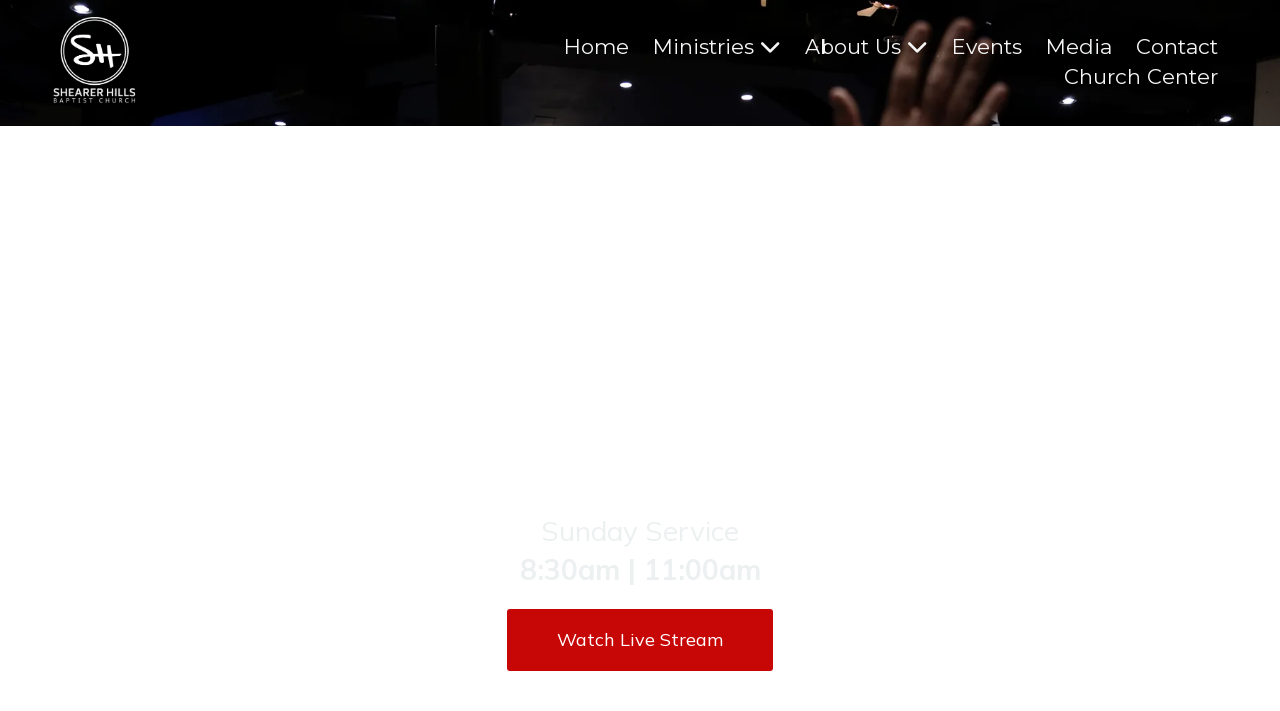

--- FILE ---
content_type: text/css; charset=utf-8
request_url: https://shearerhills.org/system/sites/54241/custom.css?t=1714350751
body_size: 1447
content:
:root {
}


.header-style-logo-text {
  --ss-header-background-color: #000000;
  --ss-header-background-alpha: calc(100% * 0.92);
}

.header-style-logo-text .branding {
  padding-top: 17px;
  padding-bottom: 17px;
}

.header-style-logo-text .headings {
  text-align: center;
}

.header-style-logo-text .logo {
  width: 18.3752417794971%;
}

.header-style-logo-text h1 {
  color: #ffffff;
    font-family: 'Assistant', sans-serif;
  font-size: 34px;
}

.header-style-logo-text h2 {
  color: #c9c9c9;
    font-family: 'Poppins', sans-serif;
  font-size: 34px;
}


.primary-navigation,
.primary-navigation .page-listing a div,
.primary-navigation .page-listing ul,
.location-quick-links {
  background-color: #f5f5f5;
}

  /* Duplicated in _primary_nav.scss */
  /* @media (min-width: $desktop-breakpoint - 1) { */
  @media (max-width: 967px) {
    .primary-navigation .page-listing {
      background-color: #f5f5f5;
    }
  }

  .primary-navigation .menu-toggle {
    background-color: color-mix(in srgb, #f5f5f5 90%, transparent);
  }

  .primary-navigation .page-listing li,
  .location-quick-links a {
    border-color: #2f3c70;
  }

    /* Duplicated in _primary_nav.scss */
    /* @media (min-width: $desktop-breakpoint - 1) { */
    @media (max-width: 967px) {
      .primary-navigation .page-listing > li {
        border-color: color-mix(in srgb, #2f3c70 80%, transparent);
      }
    }

  .primary-navigation a,
  .primary-navigation .arrow,
  .location-quick-links a {
    color: #2f3c70;
  }

    .primary-navigation a div:hover {
      border-color: #2f3c70;
      color: #2f3c70;
    }

    .primary-navigation a.active div {
      background: #2f3c70;
      color: #f5f5f5;
    }

    .primary-navigation .page-listing ul ul {
      background: #2f3c70;
    }

      .primary-navigation .page-listing ul li {
        border-color: color-mix(in srgb, #2f3c70 50%, transparent);
      }

  /* @media (min-width: $desktop-breakpoint) { */
  @media (min-width: 968px) {
    .layout-inline_nav .primary-navigation a div {
      color: #f5f5f5;
    }

    .layout-inline_nav .primary-navigation .page-listing ul {
      background-color: #2f3c70;
    }

    .layout-inline_nav .primary-navigation .page-listing ul li {
      border-color: color-mix(in srgb, #f5f5f5 50%, transparent);
    }

    .layout-inline_nav .primary-navigation a div:hover {
      border-color: #f5f5f5;
    }
  }

.site-search--overlay {
  background: color-mix(in srgb, #f5f5f5 80%, transparent) !important;
}

.site-search--overlay input[type="text"],
.site-search--overlay form button,
.site-search--overlay .site-search:after {
  color: #2f3c70;
}

.site-search--overlay input[type="text"] {
  border-bottom-color: color-mix(in srgb, #2f3c70 80%, transparent);
}

.site-search--overlay input[type="text"]::placeholder {
  color: color-mix(in srgb, #2f3c70 80%, transparent);
  opacity: 1;
}


.site-container {
    font-family: 'Mulish', sans-serif;
}

.primary-navigation,
.location-quick-links {
    font-family: 'Montserrat', sans-serif;
}

.primary-navigation .page-listing li {
  font-size: 21px;
}

.post--title,
.post-item_list .item--title,
.post-gallery .gallery-photo--title,
.post-menu .item--name,
.post-pricing_table .plan--title,
.location-title,
.footer-container .about-title,
.social-icons__title {
    font-family: 'Montserrat', sans-serif;
}


.post-button {

    border-style: none;

  border-radius: 3px;


    box-shadow: none;
}


body {
  background-color: #050505;
}

body:before {
    background-image: url(https://d14tal8bchn59o.cloudfront.net/RU46uluPivoMQxk2HMcMV5qjvRf7204-3wBKpz3RZBc/w:1920/plain/https://02f0a56ef46d93f03c90-22ac5f107621879d5667e0d7ed595bdb.ssl.cf2.rackcdn.com/sites/54241/photos/20516016/_SDI3945_original.JPG);
  background-position: center center;
  background-repeat: no-repeat;
  background-size: cover;
}



--- FILE ---
content_type: application/javascript
request_url: https://shearerhills.org/assets/application-da74d0eb09b044c020777cd51b1a4162e00c5d0ff88e03b377a888c5995414a1.js
body_size: 109576
content:
function number_to_currency(e){return"$"+parseFloat(e).toFixed(2)}function initBasicRecaptchas(){$(".g-recaptcha").each(function(){var e=this;grecaptchaInit(this,{callback:function(){$(e).closest("form").trigger("submit")}})})}function grecaptchaInit(e,t,n){if(n=n||jQuery.Deferred(),recaptchaLoaded){t.badge="inline",t.sitekey=window.recaptchaSiteKey;var i=grecaptcha.render(e,t);n.resolve(i)}else recaptchaQueue.push([e,t,n]);return n.promise()}!function(e,t){"use strict";"object"==typeof module&&"object"==typeof module.exports?module.exports=e.document?t(e,!0):function(e){if(!e.document)throw new Error("jQuery requires a window with a document");return t(e)}:t(e)}("undefined"!=typeof window?window:this,function(e,t){"use strict";function n(e,t,n){var i,r,a=(n=n||we).createElement("script");if(a.text=e,t)for(i in xe)(r=t[i]||t.getAttribute&&t.getAttribute(i))&&a.setAttribute(i,r);n.head.appendChild(a).parentNode.removeChild(a)}function i(e){return null==e?e+"":"object"==typeof e||"function"==typeof e?pe[he.call(e)]||"object":typeof e}function r(e){var t=!!e&&"length"in e&&e.length,n=i(e);return!ye(e)&&!be(e)&&("array"===n||0===t||"number"==typeof t&&t>0&&t-1 in e)}function a(e,t){return e.nodeName&&e.nodeName.toLowerCase()===t.toLowerCase()}function s(e,t){return t?"\0"===e?"\ufffd":e.slice(0,-1)+"\\"+e.charCodeAt(e.length-1).toString(16)+" ":"\\"+e}function o(e,t,n){return ye(t)?Se.grep(e,function(e,i){return!!t.call(e,i,e)!==n}):t.nodeType?Se.grep(e,function(e){return e===t!==n}):"string"!=typeof t?Se.grep(e,function(e){return ue.call(t,e)>-1!==n}):Se.filter(t,e,n)}function l(e,t){for(;(e=e[t])&&1!==e.nodeType;);return e}function c(e){var t={};return Se.each(e.match(Re)||[],function(e,n){t[n]=!0}),t}function d(e){return e}function u(e){throw e}function p(e,t,n,i){var r;try{e&&ye(r=e.promise)?r.call(e).done(t).fail(n):e&&ye(r=e.then)?r.call(e,t,n):t.apply(void 0,[e].slice(i))}catch(e){n.apply(void 0,[e])}}function h(){we.removeEventListener("DOMContentLoaded",h),e.removeEventListener("load",h),Se.ready()}function f(e,t){return t.toUpperCase()}function m(e){return e.replace(We,"ms-").replace(Ge,f)}function g(){this.expando=Se.expando+g.uid++}function v(e){return"true"===e||"false"!==e&&("null"===e?null:e===+e+""?+e:Ze.test(e)?JSON.parse(e):e)}function y(e,t,n){var i;if(void 0===n&&1===e.nodeType)if(i="data-"+t.replace(Je,"-$&").toLowerCase(),"string"==typeof(n=e.getAttribute(i))){try{n=v(n)}catch(e){}Ue.set(e,t,n)}else n=void 0;return n}function b(e,t,n,i){var r,a,s=20,o=i?function(){return i.cur()}:function(){return Se.css(e,t,"")},l=o(),c=n&&n[3]||(Se.cssNumber[t]?"":"px"),d=e.nodeType&&(Se.cssNumber[t]||"px"!==c&&+l)&&Ke.exec(Se.css(e,t));if(d&&d[3]!==c){for(l/=2,c=c||d[3],d=+l||1;s--;)Se.style(e,t,d+c),(1-a)*(1-(a=o()/l||.5))<=0&&(s=0),d/=a;d*=2,Se.style(e,t,d+c),n=n||[]}return n&&(d=+d||+l||0,r=n[1]?d+(n[1]+1)*n[2]:+n[2],i&&(i.unit=c,i.start=d,i.end=r)),r}function w(e){var t,n=e.ownerDocument,i=e.nodeName,r=at[i];return r||(t=n.body.appendChild(n.createElement(i)),r=Se.css(t,"display"),t.parentNode.removeChild(t),"none"===r&&(r="block"),at[i]=r,r)}function x(e,t){for(var n,i,r=[],a=0,s=e.length;a<s;a++)(i=e[a]).style&&(n=i.style.display,t?("none"===n&&(r[a]=Ye.get(i,"display")||null,r[a]||(i.style.display="")),""===i.style.display&&rt(i)&&(r[a]=w(i))):"none"!==n&&(r[a]="none",Ye.set(i,"display",n)));for(a=0;a<s;a++)null!=r[a]&&(e[a].style.display=r[a]);return e}function C(e,t){var n;return n=void 0!==e.getElementsByTagName?e.getElementsByTagName(t||"*"):void 0!==e.querySelectorAll?e.querySelectorAll(t||"*"):[],void 0===t||t&&a(e,t)?Se.merge([e],n):n}function E(e,t){for(var n=0,i=e.length;n<i;n++)Ye.set(e[n],"globalEval",!t||Ye.get(t[n],"globalEval"))}function S(e,t,n,r,a){for(var s,o,l,c,d,u,p=t.createDocumentFragment(),h=[],f=0,m=e.length;f<m;f++)if((s=e[f])||0===s)if("object"===i(s))Se.merge(h,s.nodeType?[s]:s);else if(pt.test(s)){for(o=o||p.appendChild(t.createElement("div")),l=(ct.exec(s)||["",""])[1].toLowerCase(),c=ut[l]||ut._default,o.innerHTML=c[1]+Se.htmlPrefilter(s)+c[2],u=c[0];u--;)o=o.lastChild;Se.merge(h,o.childNodes),(o=p.firstChild).textContent=""}else h.push(t.createTextNode(s));for(p.textContent="",f=0;s=h[f++];)if(r&&Se.inArray(s,r)>-1)a&&a.push(s);else if(d=nt(s),o=C(p.appendChild(s),"script"),d&&E(o),n)for(u=0;s=o[u++];)dt.test(s.type||"")&&n.push(s);return p}function T(){return!0}function $(){return!1}function M(e,t,n,i,r,a){var s,o;if("object"==typeof t){for(o in"string"!=typeof n&&(i=i||n,n=void 0),t)M(e,o,n,i,t[o],a);return e}if(null==i&&null==r?(r=n,i=n=void 0):null==r&&("string"==typeof n?(r=i,i=void 0):(r=i,i=n,n=void 0)),!1===r)r=$;else if(!r)return e;return 1===a&&(s=r,r=function(e){return Se().off(e),s.apply(this,arguments)},r.guid=s.guid||(s.guid=Se.guid++)),e.each(function(){Se.event.add(this,t,r,i,n)})}function _(e,t,n){n?(Ye.set(e,t,!1),Se.event.add(e,t,{namespace:!1,handler:function(e){var n,i=Ye.get(this,t);if(1&e.isTrigger&&this[t]){if(i)(Se.event.special[t]||{}).delegateType&&e.stopPropagation();else if(i=le.call(arguments),Ye.set(this,t,i),this[t](),n=Ye.get(this,t),Ye.set(this,t,!1),i!==n)return e.stopImmediatePropagation(),e.preventDefault(),n}else i&&(Ye.set(this,t,Se.event.trigger(i[0],i.slice(1),this)),e.stopPropagation(),e.isImmediatePropagationStopped=T)}})):void 0===Ye.get(e,t)&&Se.event.add(e,t,T)}function k(e,t){return a(e,"table")&&a(11!==t.nodeType?t:t.firstChild,"tr")&&Se(e).children("tbody")[0]||e}function L(e){return e.type=(null!==e.getAttribute("type"))+"/"+e.type,e}function P(e){return"true/"===(e.type||"").slice(0,5)?e.type=e.type.slice(5):e.removeAttribute("type"),e}function A(e,t){var n,i,r,a,s,o;if(1===t.nodeType){if(Ye.hasData(e)&&(o=Ye.get(e).events))for(r in Ye.remove(t,"handle events"),o)for(n=0,i=o[r].length;n<i;n++)Se.event.add(t,r,o[r][n]);Ue.hasData(e)&&(a=Ue.access(e),s=Se.extend({},a),Ue.set(t,s))}}function I(e,t){var n=t.nodeName.toLowerCase();"input"===n&&lt.test(e.type)?t.checked=e.checked:"input"!==n&&"textarea"!==n||(t.defaultValue=e.defaultValue)}function O(e,t,i,r){t=ce(t);var a,s,o,l,c,d,u=0,p=e.length,h=p-1,f=t[0],m=ye(f);if(m||p>1&&"string"==typeof f&&!ve.checkClone&&mt.test(f))return e.each(function(n){var a=e.eq(n);m&&(t[0]=f.call(this,n,a.html())),O(a,t,i,r)});if(p&&(s=(a=S(t,e[0].ownerDocument,!1,e,r)).firstChild,1===a.childNodes.length&&(a=s),s||r)){for(l=(o=Se.map(C(a,"script"),L)).length;u<p;u++)c=a,u!==h&&(c=Se.clone(c,!0,!0),l&&Se.merge(o,C(c,"script"))),i.call(e[u],c,u);if(l)for(d=o[o.length-1].ownerDocument,Se.map(o,P),u=0;u<l;u++)c=o[u],dt.test(c.type||"")&&!Ye.access(c,"globalEval")&&Se.contains(d,c)&&(c.src&&"module"!==(c.type||"").toLowerCase()?Se._evalUrl&&!c.noModule&&Se._evalUrl(c.src,{nonce:c.nonce||c.getAttribute("nonce")},d):n(c.textContent.replace(gt,""),c,d))}return e}function D(e,t,n){for(var i,r=t?Se.filter(t,e):e,a=0;null!=(i=r[a]);a++)n||1!==i.nodeType||Se.cleanData(C(i)),i.parentNode&&(n&&nt(i)&&E(C(i,"script")),i.parentNode.removeChild(i));return e}function j(e,t,n){var i,r,a,s,o=yt.test(t),l=e.style;return(n=n||bt(e))&&(s=n.getPropertyValue(t)||n[t],o&&s&&(s=s.replace(ke,"$1")||void 0),""!==s||nt(e)||(s=Se.style(e,t)),!ve.pixelBoxStyles()&&vt.test(s)&&xt.test(t)&&(i=l.width,r=l.minWidth,a=l.maxWidth,l.minWidth=l.maxWidth=l.width=s,s=n.width,l.width=i,l.minWidth=r,l.maxWidth=a)),void 0!==s?s+"":s}function z(e,t){return{get:function(){if(!e())return(this.get=t).apply(this,arguments);delete this.get}}}function N(e){for(var t=e[0].toUpperCase()+e.slice(1),n=Ct.length;n--;)if((e=Ct[n]+t)in Et)return e}function H(e){var t=Se.cssProps[e]||St[e];return t||(e in Et?e:St[e]=N(e)||e)}function q(e,t,n){var i=Ke.exec(t);return i?Math.max(0,i[2]-(n||0))+(i[3]||"px"):t}function R(e,t,n,i,r,a){var s="width"===t?1:0,o=0,l=0,c=0;if(n===(i?"border":"content"))return 0;for(;s<4;s+=2)"margin"===n&&(c+=Se.css(e,n+et[s],!0,r)),i?("content"===n&&(l-=Se.css(e,"padding"+et[s],!0,r)),"margin"!==n&&(l-=Se.css(e,"border"+et[s]+"Width",!0,r))):(l+=Se.css(e,"padding"+et[s],!0,r),"padding"!==n?l+=Se.css(e,"border"+et[s]+"Width",!0,r):o+=Se.css(e,"border"+et[s]+"Width",!0,r));return!i&&a>=0&&(l+=Math.max(0,Math.ceil(e["offset"+t[0].toUpperCase()+t.slice(1)]-a-l-o-.5))||0),l+c}function B(e,t,n){var i=bt(e),r=(!ve.boxSizingReliable()||n)&&"border-box"===Se.css(e,"boxSizing",!1,i),s=r,o=j(e,t,i),l="offset"+t[0].toUpperCase()+t.slice(1);if(vt.test(o)){if(!n)return o;o="auto"}return(!ve.boxSizingReliable()&&r||!ve.reliableTrDimensions()&&a(e,"tr")||"auto"===o||!parseFloat(o)&&"inline"===Se.css(e,"display",!1,i))&&e.getClientRects().length&&(r="border-box"===Se.css(e,"boxSizing",!1,i),(s=l in e)&&(o=e[l])),(o=parseFloat(o)||0)+R(e,t,n||(r?"border":"content"),s,i,o)+"px"}function F(e,t,n,i,r){return new F.prototype.init(e,t,n,i,r)}function V(){kt&&(!1===we.hidden&&e.requestAnimationFrame?e.requestAnimationFrame(V):e.setTimeout(V,Se.fx.interval),Se.fx.tick())}function W(){return e.setTimeout(function(){_t=void 0}),_t=Date.now()}function G(e,t){var n,i=0,r={height:e};for(t=t?1:0;i<4;i+=2-t)r["margin"+(n=et[i])]=r["padding"+n]=e;return t&&(r.opacity=r.width=e),r}function X(e,t,n){for(var i,r=(Z.tweeners[t]||[]).concat(Z.tweeners["*"]),a=0,s=r.length;a<s;a++)if(i=r[a].call(n,t,e))return i}function Y(e,t,n){var i,r,a,s,o,l,c,d,u="width"in t||"height"in t,p=this,h={},f=e.style,m=e.nodeType&&rt(e),g=Ye.get(e,"fxshow");for(i in n.queue||(null==(s=Se._queueHooks(e,"fx")).unqueued&&(s.unqueued=0,o=s.empty.fire,s.empty.fire=function(){s.unqueued||o()}),s.unqueued++,p.always(function(){p.always(function(){s.unqueued--,Se.queue(e,"fx").length||s.empty.fire()})})),t)if(r=t[i],Lt.test(r)){if(delete t[i],a=a||"toggle"===r,r===(m?"hide":"show")){if("show"!==r||!g||void 0===g[i])continue;m=!0}h[i]=g&&g[i]||Se.style(e,i)}if((l=!Se.isEmptyObject(t))||!Se.isEmptyObject(h))for(i in u&&1===e.nodeType&&(n.overflow=[f.overflow,f.overflowX,f.overflowY],null==(c=g&&g.display)&&(c=Ye.get(e,"display")),"none"===(d=Se.css(e,"display"))&&(c?d=c:(x([e],!0),c=e.style.display||c,d=Se.css(e,"display"),x([e]))),("inline"===d||"inline-block"===d&&null!=c)&&"none"===Se.css(e,"float")&&(l||(p.done(function(){f.display=c}),null==c&&(d=f.display,c="none"===d?"":d)),f.display="inline-block")),n.overflow&&(f.overflow="hidden",p.always(function(){f.overflow=n.overflow[0],f.overflowX=n.overflow[1],f.overflowY=n.overflow[2]})),l=!1,h)l||(g?"hidden"in g&&(m=g.hidden):g=Ye.access(e,"fxshow",{display:c}),a&&(g.hidden=!m),m&&x([e],!0),p.done(function(){for(i in m||x([e]),Ye.remove(e,"fxshow"),h)Se.style(e,i,h[i])})),l=X(m?g[i]:0,i,p),i in g||(g[i]=l.start,m&&(l.end=l.start,l.start=0))}function U(e,t){var n,i,r,a,s;for(n in e)if(r=t[i=m(n)],a=e[n],Array.isArray(a)&&(r=a[1],a=e[n]=a[0]),n!==i&&(e[i]=a,delete e[n]),(s=Se.cssHooks[i])&&"expand"in s)for(n in a=s.expand(a),delete e[i],a)n in e||(e[n]=a[n],t[n]=r);else t[i]=r}function Z(e,t,n){var i,r,a=0,s=Z.prefilters.length,o=Se.Deferred().always(function(){delete l.elem}),l=function(){if(r)return!1;for(var t=_t||W(),n=Math.max(0,c.startTime+c.duration-t),i=1-(n/c.duration||0),a=0,s=c.tweens.length;a<s;a++)c.tweens[a].run(i);return o.notifyWith(e,[c,i,n]),i<1&&s?n:(s||o.notifyWith(e,[c,1,0]),o.resolveWith(e,[c]),!1)},c=o.promise({elem:e,props:Se.extend({},t),opts:Se.extend(!0,{specialEasing:{},easing:Se.easing._default},n),originalProperties:t,originalOptions:n,startTime:_t||W(),duration:n.duration,tweens:[],createTween:function(t,n){var i=Se.Tween(e,c.opts,t,n,c.opts.specialEasing[t]||c.opts.easing);return c.tweens.push(i),i},stop:function(t){var n=0,i=t?c.tweens.length:0;if(r)return this;for(r=!0;n<i;n++)c.tweens[n].run(1);return t?(o.notifyWith(e,[c,1,0]),o.resolveWith(e,[c,t])):o.rejectWith(e,[c,t]),this}}),d=c.props;for(U(d,c.opts.specialEasing);a<s;a++)if(i=Z.prefilters[a].call(c,e,d,c.opts))return ye(i.stop)&&(Se._queueHooks(c.elem,c.opts.queue).stop=i.stop.bind(i)),i;return Se.map(d,X,c),ye(c.opts.start)&&c.opts.start.call(e,c),c.progress(c.opts.progress).done(c.opts.done,c.opts.complete).fail(c.opts.fail).always(c.opts.always),Se.fx.timer(Se.extend(l,{elem:e,anim:c,queue:c.opts.queue})),c}function J(e){return(e.match(Re)||[]).join(" ")}function Q(e){return e.getAttribute&&e.getAttribute("class")||""}function K(e){return Array.isArray(e)?e:"string"==typeof e&&e.match(Re)||[]}function ee(e,t,n,r){var a;if(Array.isArray(t))Se.each(t,function(t,i){n||Bt.test(e)?r(e,i):ee(e+"["+("object"==typeof i&&null!=i?t:"")+"]",i,n,r)});else if(n||"object"!==i(t))r(e,t);else for(a in t)ee(e+"["+a+"]",t[a],n,r)}function te(e){return function(t,n){"string"!=typeof t&&(n=t,t="*");var i,r=0,a=t.toLowerCase().match(Re)||[];if(ye(n))for(;i=a[r++];)"+"===i[0]?(i=i.slice(1)||"*",(e[i]=e[i]||[]).unshift(n)):(e[i]=e[i]||[]).push(n)}}function ne(e,t,n,i){function r(o){var l;return a[o]=!0,Se.each(e[o]||[],function(e,o){var c=o(t,n,i);return"string"!=typeof c||s||a[c]?s?!(l=c):void 0:(t.dataTypes.unshift(c),r(c),!1)}),l}var a={},s=e===en;return r(t.dataTypes[0])||!a["*"]&&r("*")}function ie(e,t){var n,i,r=Se.ajaxSettings.flatOptions||{};for(n in t)void 0!==t[n]&&((r[n]?e:i||(i={}))[n]=t[n]);return i&&Se.extend(!0,e,i),e}function re(e,t,n){for(var i,r,a,s,o=e.contents,l=e.dataTypes;"*"===l[0];)l.shift(),void 0===i&&(i=e.mimeType||t.getResponseHeader("Content-Type"));if(i)for(r in o)if(o[r]&&o[r].test(i)){l.unshift(r);break}if(l[0]in n)a=l[0];else{for(r in n){if(!l[0]||e.converters[r+" "+l[0]]){a=r;break}s||(s=r)}a=a||s}if(a)return a!==l[0]&&l.unshift(a),n[a]}function ae(e,t,n,i){var r,a,s,o,l,c={},d=e.dataTypes.slice();if(d[1])for(s in e.converters)c[s.toLowerCase()]=e.converters[s];for(a=d.shift();a;)if(e.responseFields[a]&&(n[e.responseFields[a]]=t),!l&&i&&e.dataFilter&&(t=e.dataFilter(t,e.dataType)),l=a,a=d.shift())if("*"===a)a=l;else if("*"!==l&&l!==a){if(!(s=c[l+" "+a]||c["* "+a]))for(r in c)if((o=r.split(" "))[1]===a&&(s=c[l+" "+o[0]]||c["* "+o[0]])){!0===s?s=c[r]:!0!==c[r]&&(a=o[0],d.unshift(o[1]));break}if(!0!==s)if(s&&e.throws)t=s(t);else try{t=s(t)}catch(e){return{state:"parsererror",error:s?e:"No conversion from "+l+" to "+a}}}return{state:"success",data:t}}var se=[],oe=Object.getPrototypeOf,le=se.slice,ce=se.flat?function(e){return se.flat.call(e)}:function(e){return se.concat.apply([],e)},de=se.push,ue=se.indexOf,pe={},he=pe.toString,fe=pe.hasOwnProperty,me=fe.toString,ge=me.call(Object),ve={},ye=function(e){return"function"==typeof e&&"number"!=typeof e.nodeType&&"function"!=typeof e.item},be=function(e){return null!=e&&e===e.window},we=e.document,xe={type:!0,src:!0,nonce:!0,noModule:!0},Ce="3.7.1",Ee=/HTML$/i,Se=function(e,t){return new Se.fn.init(e,t)};Se.fn=Se.prototype={jquery:Ce,constructor:Se,length:0,toArray:function(){return le.call(this)},get:function(e){return null==e?le.call(this):e<0?this[e+this.length]:this[e]},pushStack:function(e){var t=Se.merge(this.constructor(),e);return t.prevObject=this,t},each:function(e){return Se.each(this,e)},map:function(e){return this.pushStack(Se.map(this,function(t,n){return e.call(t,n,t)}))},slice:function(){return this.pushStack(le.apply(this,arguments))},first:function(){return this.eq(0)},last:function(){return this.eq(-1)},even:function(){return this.pushStack(Se.grep(this,function(e,t){return(t+1)%2}))},odd:function(){return this.pushStack(Se.grep(this,function(e,t){return t%2}))},eq:function(e){var t=this.length,n=+e+(e<0?t:0);return this.pushStack(n>=0&&n<t?[this[n]]:[])},end:function(){return this.prevObject||this.constructor()},push:de,sort:se.sort,splice:se.splice},Se.extend=Se.fn.extend=function(){var e,t,n,i,r,a,s=arguments[0]||{},o=1,l=arguments.length,c=!1;for("boolean"==typeof s&&(c=s,s=arguments[o]||{},o++),"object"==typeof s||ye(s)||(s={}),o===l&&(s=this,o--);o<l;o++)if(null!=(e=arguments[o]))for(t in e)i=e[t],"__proto__"!==t&&s!==i&&(c&&i&&(Se.isPlainObject(i)||(r=Array.isArray(i)))?(n=s[t],a=r&&!Array.isArray(n)?[]:r||Se.isPlainObject(n)?n:{},r=!1,s[t]=Se.extend(c,a,i)):void 0!==i&&(s[t]=i));return s},Se.extend({expando:"jQuery"+(Ce+Math.random()).replace(/\D/g,""),isReady:!0,error:function(e){throw new Error(e)},noop:function(){},isPlainObject:function(e){var t,n;return!(!e||"[object Object]"!==he.call(e))&&(!(t=oe(e))||"function"==typeof(n=fe.call(t,"constructor")&&t.constructor)&&me.call(n)===ge)},isEmptyObject:function(e){var t;for(t in e)return!1;return!0},globalEval:function(e,t,i){n(e,{nonce:t&&t.nonce},i)},each:function(e,t){var n,i=0;if(r(e))for(n=e.length;i<n&&!1!==t.call(e[i],i,e[i]);i++);else for(i in e)if(!1===t.call(e[i],i,e[i]))break;return e},text:function(e){var t,n="",i=0,r=e.nodeType;if(!r)for(;t=e[i++];)n+=Se.text(t);return 1===r||11===r?e.textContent:9===r?e.documentElement.textContent:3===r||4===r?e.nodeValue:n},makeArray:function(e,t){var n=t||[];return null!=e&&(r(Object(e))?Se.merge(n,"string"==typeof e?[e]:e):de.call(n,e)),n},inArray:function(e,t,n){return null==t?-1:ue.call(t,e,n)},isXMLDoc:function(e){var t=e&&e.namespaceURI,n=e&&(e.ownerDocument||e).documentElement;return!Ee.test(t||n&&n.nodeName||"HTML")},merge:function(e,t){for(var n=+t.length,i=0,r=e.length;i<n;i++)e[r++]=t[i];return e.length=r,e},grep:function(e,t,n){for(var i=[],r=0,a=e.length,s=!n;r<a;r++)!t(e[r],r)!==s&&i.push(e[r]);return i},map:function(e,t,n){var i,a,s=0,o=[];if(r(e))for(i=e.length;s<i;s++)null!=(a=t(e[s],s,n))&&o.push(a);else for(s in e)null!=(a=t(e[s],s,n))&&o.push(a);return ce(o)},guid:1,support:ve}),"function"==typeof Symbol&&(Se.fn[Symbol.iterator]=se[Symbol.iterator]),Se.each("Boolean Number String Function Array Date RegExp Object Error Symbol".split(" "),function(e,t){pe["[object "+t+"]"]=t.toLowerCase()});var Te=se.pop,$e=se.sort,Me=se.splice,_e="[\\x20\\t\\r\\n\\f]",ke=new RegExp("^"+_e+"+|((?:^|[^\\\\])(?:\\\\.)*)"+_e+"+$","g");Se.contains=function(e,t){var n=t&&t.parentNode;return e===n||!(!n||1!==n.nodeType||!(e.contains?e.contains(n):e.compareDocumentPosition&&16&e.compareDocumentPosition(n)))};var Le=/([\0-\x1f\x7f]|^-?\d)|^-$|[^\x80-\uFFFF\w-]/g;Se.escapeSelector=function(e){return(e+"").replace(Le,s)};var Pe=we,Ae=de;!function(){function t(){try{return L.activeElement}catch(e){}}function n(e,t,i,r){var a,s,o,l,c,d,h,g=t&&t.ownerDocument,v=t?t.nodeType:9;if(i=i||[],"string"!=typeof e||!e||1!==v&&9!==v&&11!==v)return i;if(!r&&(p(t),t=t||L,A)){if(11!==v&&(c=ie.exec(e)))if(a=c[1]){if(9===v){if(!(o=t.getElementById(a)))return i;if(o.id===a)return D.call(i,o),i}else if(g&&(o=g.getElementById(a))&&n.contains(t,o)&&o.id===a)return D.call(i,o),i}else{if(c[2])return D.apply(i,t.getElementsByTagName(e)),i;if((a=c[3])&&t.getElementsByClassName)return D.apply(i,t.getElementsByClassName(a)),i}if(!(B[e+" "]||I&&I.test(e))){if(h=e,g=t,1===v&&(J.test(e)||Z.test(e))){for((g=re.test(e)&&u(t.parentNode)||t)==t&&ve.scope||((l=t.getAttribute("id"))?l=Se.escapeSelector(l):t.setAttribute("id",l=j)),s=(d=f(e)).length;s--;)d[s]=(l?"#"+l:":scope")+" "+m(d[s]);h=d.join(",")}try{return D.apply(i,g.querySelectorAll(h)),i}catch(t){B(e,!0)}finally{l===j&&t.removeAttribute("id")}}}return S(e.replace(ke,"$1"),t,i,r)}function i(){function e(n,i){return t.push(n+" ")>$.cacheLength&&delete e[t.shift()],e[n+" "]=i}var t=[];return e}function r(e){return e[j]=!0,e}function s(e){var t=L.createElement("fieldset");try{return!!e(t)}catch(e){return!1}finally{t.parentNode&&t.parentNode.removeChild(t),t=null}}function o(e){return function(t){return a(t,"input")&&t.type===e}}function l(e){return function(t){return(a(t,"input")||a(t,"button"))&&t.type===e}}function c(e){return function(t){return"form"in t?t.parentNode&&!1===t.disabled?"label"in t?"label"in t.parentNode?t.parentNode.disabled===e:t.disabled===e:t.isDisabled===e||t.isDisabled!==!e&&de(t)===e:t.disabled===e:"label"in t&&t.disabled===e}}function d(e){return r(function(t){return t=+t,r(function(n,i){for(var r,a=e([],n.length,t),s=a.length;s--;)n[r=a[s]]&&(n[r]=!(i[r]=n[r]))})})}function u(e){return e&&void 0!==e.getElementsByTagName&&e}function p(e){var t,i=e?e.ownerDocument||e:Pe;return i!=L&&9===i.nodeType&&i.documentElement?(P=(L=i).documentElement,A=!Se.isXMLDoc(L),O=P.matches||P.webkitMatchesSelector||P.msMatchesSelector,P.msMatchesSelector&&Pe!=L&&(t=L.defaultView)&&t.top!==t&&t.addEventListener("unload",ce),ve.getById=s(function(e){return P.appendChild(e).id=Se.expando,!L.getElementsByName||!L.getElementsByName(Se.expando).length}),ve.disconnectedMatch=s(function(e){return O.call(e,"*")}),ve.scope=s(function(){return L.querySelectorAll(":scope")}),ve.cssHas=s(function(){try{return L.querySelector(":has(*,:jqfake)"),!1}catch(e){return!0}}),ve.getById?($.filter.ID=function(e){var t=e.replace(ae,oe);return function(e){return e.getAttribute("id")===t}},$.find.ID=function(e,t){if(void 0!==t.getElementById&&A){var n=t.getElementById(e);return n?[n]:[]}}):($.filter.ID=function(e){var t=e.replace(ae,oe);return function(e){var n=void 0!==e.getAttributeNode&&e.getAttributeNode("id");return n&&n.value===t}},$.find.ID=function(e,t){if(void 0!==t.getElementById&&A){var n,i,r,a=t.getElementById(e);if(a){if((n=a.getAttributeNode("id"))&&n.value===e)return[a];for(r=t.getElementsByName(e),i=0;a=r[i++];)if((n=a.getAttributeNode("id"))&&n.value===e)return[a]}return[]}}),$.find.TAG=function(e,t){return void 0!==t.getElementsByTagName?t.getElementsByTagName(e):t.querySelectorAll(e)},$.find.CLASS=function(e,t){if(void 0!==t.getElementsByClassName&&A)return t.getElementsByClassName(e)},I=[],s(function(e){var t;P.appendChild(e).innerHTML="<a id='"+j+"' href='' disabled='disabled'></a><select id='"+j+"-\r\\' disabled='disabled'><option selected=''></option></select>",e.querySelectorAll("[selected]").length||I.push("\\["+_e+"*(?:value|"+V+")"),e.querySelectorAll("[id~="+j+"-]").length||I.push("~="),e.querySelectorAll("a#"+j+"+*").length||I.push(".#.+[+~]"),e.querySelectorAll(":checked").length||I.push(":checked"),(t=L.createElement("input")).setAttribute("type","hidden"),e.appendChild(t).setAttribute("name","D"),P.appendChild(e).disabled=!0,2!==e.querySelectorAll(":disabled").length&&I.push(":enabled",":disabled"),(t=L.createElement("input")).setAttribute("name",""),e.appendChild(t),e.querySelectorAll("[name='']").length||I.push("\\["+_e+"*name"+_e+"*="+_e+"*(?:''|\"\")")}),ve.cssHas||I.push(":has"),I=I.length&&new RegExp(I.join("|")),F=function(e,t){if(e===t)return k=!0,0;var i=!e.compareDocumentPosition-!t.compareDocumentPosition;return i||(1&(i=(e.ownerDocument||e)==(t.ownerDocument||t)?e.compareDocumentPosition(t):1)||!ve.sortDetached&&t.compareDocumentPosition(e)===i?e===L||e.ownerDocument==Pe&&n.contains(Pe,e)?-1:t===L||t.ownerDocument==Pe&&n.contains(Pe,t)?1:_?ue.call(_,e)-ue.call(_,t):0:4&i?-1:1)},L):L}function h(){}function f(e,t){var i,r,a,s,o,l,c,d=q[e+" "];if(d)return t?0:d.slice(0);for(o=e,l=[],c=$.preFilter;o;){for(s in i&&!(r=U.exec(o))||(r&&(o=o.slice(r[0].length)||o),l.push(a=[])),i=!1,(r=Z.exec(o))&&(i=r.shift(),a.push({value:i,type:r[0].replace(ke," ")}),o=o.slice(i.length)),$.filter)!(r=ee[s].exec(o))||c[s]&&!(r=c[s](r))||(i=r.shift(),a.push({value:i,type:s,matches:r}),o=o.slice(i.length));if(!i)break}return t?o.length:o?n.error(e):q(e,l).slice(0)}function m(e){for(var t=0,n=e.length,i="";t<n;t++)i+=e[t].value;return i}function g(e,t,n){var i=t.dir,r=t.next,s=r||i,o=n&&"parentNode"===s,l=N++;return t.first?function(t,n,r){for(;t=t[i];)if(1===t.nodeType||o)return e(t,n,r);return!1}:function(t,n,c){var d,u,p=[z,l];if(c){for(;t=t[i];)if((1===t.nodeType||o)&&e(t,n,c))return!0}else for(;t=t[i];)if(1===t.nodeType||o)if(u=t[j]||(t[j]={}),r&&a(t,r))t=t[i]||t;else{if((d=u[s])&&d[0]===z&&d[1]===l)return p[2]=d[2];if(u[s]=p,p[2]=e(t,n,c))return!0}return!1}}function v(e){return e.length>1?function(t,n,i){for(var r=e.length;r--;)if(!e[r](t,n,i))return!1;return!0}:e[0]}function y(e,t,i){for(var r=0,a=t.length;r<a;r++)n(e,t[r],i);return i}function b(e,t,n,i,r){for(var a,s=[],o=0,l=e.length,c=null!=t;o<l;o++)(a=e[o])&&(n&&!n(a,i,r)||(s.push(a),c&&t.push(o)));return s}function w(e,t,n,i,a,s){return i&&!i[j]&&(i=w(i)),a&&!a[j]&&(a=w(a,s)),r(function(r,s,o,l){var c,d,u,p,h=[],f=[],m=s.length,g=r||y(t||"*",o.nodeType?[o]:o,[]),v=!e||!r&&t?g:b(g,h,e,o,l);if(n?n(v,p=a||(r?e:m||i)?[]:s,o,l):p=v,i)for(c=b(p,f),i(c,[],o,l),d=c.length;d--;)(u=c[d])&&(p[f[d]]=!(v[f[d]]=u));if(r){if(a||e){if(a){for(c=[],d=p.length;d--;)(u=p[d])&&c.push(v[d]=u);a(null,p=[],c,l)}for(d=p.length;d--;)(u=p[d])&&(c=a?ue.call(r,u):h[d])>-1&&(r[c]=!(s[c]=u))}}else p=b(p===s?p.splice(m,p.length):p),a?a(null,s,p,l):D.apply(s,p)})}function x(e){for(var t,n,i,r=e.length,a=$.relative[e[0].type],s=a||$.relative[" "],o=a?1:0,l=g(function(e){return e===t},s,!0),c=g(function(e){return ue.call(t,e)>-1},s,!0),d=[function(e,n,i){var r=!a&&(i||n!=M)||((t=n).nodeType?l(e,n,i):c(e,n,i));return t=null,r}];o<r;o++)if(n=$.relative[e[o].type])d=[g(v(d),n)];else{if((n=$.filter[e[o].type].apply(null,e[o].matches))[j]){for(i=++o;i<r&&!$.relative[e[i].type];i++);return w(o>1&&v(d),o>1&&m(e.slice(0,o-1).concat({value:" "===e[o-2].type?"*":""})).replace(ke,"$1"),n,o<i&&x(e.slice(o,i)),i<r&&x(e=e.slice(i)),i<r&&m(e))}d.push(n)}return v(d)}function C(e,t){var n=t.length>0,i=e.length>0,a=function(r,a,s,o,l){var c,d,u,h=0,f="0",m=r&&[],g=[],v=M,y=r||i&&$.find.TAG("*",l),w=z+=null==v?1:Math.random()||.1,x=y.length;for(l&&(M=a==L||a||l);f!==x&&null!=(c=y[f]);f++){if(i&&c){for(d=0,a||c.ownerDocument==L||(p(c),s=!A);u=e[d++];)if(u(c,a||L,s)){D.call(o,c);break}l&&(z=w)}n&&((c=!u&&c)&&h--,r&&m.push(c))}if(h+=f,n&&f!==h){for(d=0;u=t[d++];)u(m,g,a,s);if(r){if(h>0)for(;f--;)m[f]||g[f]||(g[f]=Te.call(o));g=b(g)}D.apply(o,g),l&&!r&&g.length>0&&h+t.length>1&&Se.uniqueSort(o)}return l&&(z=w,M=v),m};return n?r(a):a}function E(e,t){var n,i=[],r=[],a=R[e+" "];if(!a){for(t||(t=f(e)),n=t.length;n--;)(a=x(t[n]))[j]?i.push(a):r.push(a);(a=R(e,C(r,i))).selector=e}return a}function S(e,t,n,i){var r,a,s,o,l,c="function"==typeof e&&e,d=!i&&f(e=c.selector||e);if(n=n||[],1===d.length){if((a=d[0]=d[0].slice(0)).length>2&&"ID"===(s=a[0]).type&&9===t.nodeType&&A&&$.relative[a[1].type]){if(!(t=($.find.ID(s.matches[0].replace(ae,oe),t)||[])[0]))return n;c&&(t=t.parentNode),e=e.slice(a.shift().value.length)}for(r=ee.needsContext.test(e)?0:a.length;r--&&(s=a[r],!$.relative[o=s.type]);)if((l=$.find[o])&&(i=l(s.matches[0].replace(ae,oe),re.test(a[0].type)&&u(t.parentNode)||t))){if(a.splice(r,1),!(e=i.length&&m(a)))return D.apply(n,i),n;break}}return(c||E(e,d))(i,t,!A,n,!t||re.test(e)&&u(t.parentNode)||t),n}var T,$,M,_,k,L,P,A,I,O,D=Ae,j=Se.expando,z=0,N=0,H=i(),q=i(),R=i(),B=i(),F=function(e,t){return e===t&&(k=!0),0},V="checked|selected|async|autofocus|autoplay|controls|defer|disabled|hidden|ismap|loop|multiple|open|readonly|required|scoped",W="(?:\\\\[\\da-fA-F]{1,6}"+_e+"?|\\\\[^\\r\\n\\f]|[\\w-]|[^\0-\\x7f])+",G="\\["+_e+"*("+W+")(?:"+_e+"*([*^$|!~]?=)"+_e+"*(?:'((?:\\\\.|[^\\\\'])*)'|\"((?:\\\\.|[^\\\\\"])*)\"|("+W+"))|)"+_e+"*\\]",X=":("+W+")(?:\\((('((?:\\\\.|[^\\\\'])*)'|\"((?:\\\\.|[^\\\\\"])*)\")|((?:\\\\.|[^\\\\()[\\]]|"+G+")*)|.*)\\)|)",Y=new RegExp(_e+"+","g"),U=new RegExp("^"+_e+"*,"+_e+"*"),Z=new RegExp("^"+_e+"*([>+~]|"+_e+")"+_e+"*"),J=new RegExp(_e+"|>"),Q=new RegExp(X),K=new RegExp("^"+W+"$"),ee={ID:new RegExp("^#("+W+")"),CLASS:new RegExp("^\\.("+W+")"),TAG:new RegExp("^("+W+"|[*])"),ATTR:new RegExp("^"+G),PSEUDO:new RegExp("^"+X),CHILD:new RegExp("^:(only|first|last|nth|nth-last)-(child|of-type)(?:\\("+_e+"*(even|odd|(([+-]|)(\\d*)n|)"+_e+"*(?:([+-]|)"+_e+"*(\\d+)|))"+_e+"*\\)|)","i"),bool:new RegExp("^(?:"+V+")$","i"),needsContext:new RegExp("^"+_e+"*[>+~]|:(even|odd|eq|gt|lt|nth|first|last)(?:\\("+_e+"*((?:-\\d)?\\d*)"+_e+"*\\)|)(?=[^-]|$)","i")},te=/^(?:input|select|textarea|button)$/i,ne=/^h\d$/i,ie=/^(?:#([\w-]+)|(\w+)|\.([\w-]+))$/,re=/[+~]/,ae=new RegExp("\\\\[\\da-fA-F]{1,6}"+_e+"?|\\\\([^\\r\\n\\f])","g"),oe=function(e,t){var n="0x"+e.slice(1)-65536;return t||(n<0?String.fromCharCode(n+65536):String.fromCharCode(n>>10|55296,1023&n|56320))},ce=function(){p()},de=g(function(e){return!0===e.disabled&&a(e,"fieldset")},{dir:"parentNode",next:"legend"});try{D.apply(se=le.call(Pe.childNodes),Pe.childNodes),se[Pe.childNodes.length].nodeType}catch(e){D={apply:function(e,t){Ae.apply(e,le.call(t))},call:function(e){Ae.apply(e,le.call(arguments,1))}}}for(T in n.matches=function(e,t){return n(e,null,null,t)},n.matchesSelector=function(e,t){if(p(e),A&&!B[t+" "]&&(!I||!I.test(t)))try{var i=O.call(e,t);if(i||ve.disconnectedMatch||e.document&&11!==e.document.nodeType)return i}catch(e){B(t,!0)}return n(t,L,null,[e]).length>0},n.contains=function(e,t){return(e.ownerDocument||e)!=L&&p(e),Se.contains(e,t)},n.attr=function(e,t){(e.ownerDocument||e)!=L&&p(e);var n=$.attrHandle[t.toLowerCase()],i=n&&fe.call($.attrHandle,t.toLowerCase())?n(e,t,!A):void 0;return void 0!==i?i:e.getAttribute(t)},n.error=function(e){throw new Error("Syntax error, unrecognized expression: "+e)},Se.uniqueSort=function(e){var t,n=[],i=0,r=0;if(k=!ve.sortStable,_=!ve.sortStable&&le.call(e,0),$e.call(e,F),k){for(;t=e[r++];)t===e[r]&&(i=n.push(r));for(;i--;)Me.call(e,n[i],1)}return _=null,e},Se.fn.uniqueSort=function(){return this.pushStack(Se.uniqueSort(le.apply(this)))},$=Se.expr={cacheLength:50,createPseudo:r,match:ee,attrHandle:{},find:{},relative:{">":{dir:"parentNode",first:!0}," ":{dir:"parentNode"},"+":{dir:"previousSibling",first:!0},"~":{dir:"previousSibling"}},preFilter:{ATTR:function(e){return e[1]=e[1].replace(ae,oe),e[3]=(e[3]||e[4]||e[5]||"").replace(ae,oe),"~="===e[2]&&(e[3]=" "+e[3]+" "),e.slice(0,4)},CHILD:function(e){return e[1]=e[1].toLowerCase(),"nth"===e[1].slice(0,3)?(e[3]||n.error(e[0]),e[4]=+(e[4]?e[5]+(e[6]||1):2*("even"===e[3]||"odd"===e[3])),e[5]=+(e[7]+e[8]||"odd"===e[3])):e[3]&&n.error(e[0]),e},PSEUDO:function(e){var t,n=!e[6]&&e[2];return ee.CHILD.test(e[0])?null:(e[3]?e[2]=e[4]||e[5]||"":n&&Q.test(n)&&(t=f(n,!0))&&(t=n.indexOf(")",n.length-t)-n.length)&&(e[0]=e[0].slice(0,t),e[2]=n.slice(0,t)),e.slice(0,3))}},filter:{TAG:function(e){var t=e.replace(ae,oe).toLowerCase();return"*"===e?function(){return!0}:function(e){return a(e,t)}},CLASS:function(e){var t=H[e+" "];return t||(t=new RegExp("(^|"+_e+")"+e+"("+_e+"|$)"))&&H(e,function(e){return t.test("string"==typeof e.className&&e.className||void 0!==e.getAttribute&&e.getAttribute("class")||"")})},ATTR:function(e,t,i){return function(r){var a=n.attr(r,e);return null==a?"!="===t:!t||(a+="","="===t?a===i:"!="===t?a!==i:"^="===t?i&&0===a.indexOf(i):"*="===t?i&&a.indexOf(i)>-1:"$="===t?i&&a.slice(-i.length)===i:"~="===t?(" "+a.replace(Y," ")+" ").indexOf(i)>-1:"|="===t&&(a===i||a.slice(0,i.length+1)===i+"-"))}},CHILD:function(e,t,n,i,r){var s="nth"!==e.slice(0,3),o="last"!==e.slice(-4),l="of-type"===t;return 1===i&&0===r?function(e){return!!e.parentNode}:function(t,n,c){var d,u,p,h,f,m=s!==o?"nextSibling":"previousSibling",g=t.parentNode,v=l&&t.nodeName.toLowerCase(),y=!c&&!l,b=!1;if(g){if(s){for(;m;){for(p=t;p=p[m];)if(l?a(p,v):1===p.nodeType)return!1;f=m="only"===e&&!f&&"nextSibling"}return!0}if(f=[o?g.firstChild:g.lastChild],o&&y){for(b=(h=(d=(u=g[j]||(g[j]={}))[e]||[])[0]===z&&d[1])&&d[2],p=h&&g.childNodes[h];p=++h&&p&&p[m]||(b=h=0)||f.pop();)if(1===p.nodeType&&++b&&p===t){u[e]=[z,h,b];break}}else if(y&&(b=h=(d=(u=t[j]||(t[j]={}))[e]||[])[0]===z&&d[1]),!1===b)for(;(p=++h&&p&&p[m]||(b=h=0)||f.pop())&&(!(l?a(p,v):1===p.nodeType)||!++b||(y&&((u=p[j]||(p[j]={}))[e]=[z,b]),p!==t)););return(b-=r)===i||b%i===0&&b/i>=0}}},PSEUDO:function(e,t){var i,a=$.pseudos[e]||$.setFilters[e.toLowerCase()]||n.error("unsupported pseudo: "+e);return a[j]?a(t):a.length>1?(i=[e,e,"",t],$.setFilters.hasOwnProperty(e.toLowerCase())?r(function(e,n){for(var i,r=a(e,t),s=r.length;s--;)e[i=ue.call(e,r[s])]=!(n[i]=r[s])}):function(e){return a(e,0,i)}):a}},pseudos:{not:r(function(e){var t=[],n=[],i=E(e.replace(ke,"$1"));return i[j]?r(function(e,t,n,r){for(var a,s=i(e,null,r,[]),o=e.length;o--;)(a=s[o])&&(e[o]=!(t[o]=a))}):function(e,r,a){return t[0]=e,i(t,null,a,n),t[0]=null,!n.pop()}}),has:r(function(e){return function(t){return n(e,t).length>0}}),contains:r(function(e){return e=e.replace(ae,oe),function(t){return(t.textContent||Se.text(t)).indexOf(e)>-1}}),lang:r(function(e){return K.test(e||"")||n.error("unsupported lang: "+e),e=e.replace(ae,oe).toLowerCase(),function(t){var n;do{if(n=A?t.lang:t.getAttribute("xml:lang")||t.getAttribute("lang"))return(n=n.toLowerCase())===e||0===n.indexOf(e+"-")}while((t=t.parentNode)&&1===t.nodeType);return!1}}),target:function(t){var n=e.location&&e.location.hash;return n&&n.slice(1)===t.id},root:function(e){return e===P},focus:function(e){return e===t()&&L.hasFocus()&&!!(e.type||e.href||~e.tabIndex)},enabled:c(!1),disabled:c(!0),checked:function(e){return a(e,"input")&&!!e.checked||a(e,"option")&&!!e.selected},selected:function(e){return e.parentNode&&e.parentNode.selectedIndex,!0===e.selected},empty:function(e){
for(e=e.firstChild;e;e=e.nextSibling)if(e.nodeType<6)return!1;return!0},parent:function(e){return!$.pseudos.empty(e)},header:function(e){return ne.test(e.nodeName)},input:function(e){return te.test(e.nodeName)},button:function(e){return a(e,"input")&&"button"===e.type||a(e,"button")},text:function(e){var t;return a(e,"input")&&"text"===e.type&&(null==(t=e.getAttribute("type"))||"text"===t.toLowerCase())},first:d(function(){return[0]}),last:d(function(e,t){return[t-1]}),eq:d(function(e,t,n){return[n<0?n+t:n]}),even:d(function(e,t){for(var n=0;n<t;n+=2)e.push(n);return e}),odd:d(function(e,t){for(var n=1;n<t;n+=2)e.push(n);return e}),lt:d(function(e,t,n){var i;for(i=n<0?n+t:n>t?t:n;--i>=0;)e.push(i);return e}),gt:d(function(e,t,n){for(var i=n<0?n+t:n;++i<t;)e.push(i);return e})}},$.pseudos.nth=$.pseudos.eq,{radio:!0,checkbox:!0,file:!0,password:!0,image:!0})$.pseudos[T]=o(T);for(T in{submit:!0,reset:!0})$.pseudos[T]=l(T);h.prototype=$.filters=$.pseudos,$.setFilters=new h,ve.sortStable=j.split("").sort(F).join("")===j,p(),ve.sortDetached=s(function(e){return 1&e.compareDocumentPosition(L.createElement("fieldset"))}),Se.find=n,Se.expr[":"]=Se.expr.pseudos,Se.unique=Se.uniqueSort,n.compile=E,n.select=S,n.setDocument=p,n.tokenize=f,n.escape=Se.escapeSelector,n.getText=Se.text,n.isXML=Se.isXMLDoc,n.selectors=Se.expr,n.support=Se.support,n.uniqueSort=Se.uniqueSort}();var Ie=function(e,t,n){for(var i=[],r=void 0!==n;(e=e[t])&&9!==e.nodeType;)if(1===e.nodeType){if(r&&Se(e).is(n))break;i.push(e)}return i},Oe=function(e,t){for(var n=[];e;e=e.nextSibling)1===e.nodeType&&e!==t&&n.push(e);return n},De=Se.expr.match.needsContext,je=/^<([a-z][^\/\0>:\x20\t\r\n\f]*)[\x20\t\r\n\f]*\/?>(?:<\/\1>|)$/i;Se.filter=function(e,t,n){var i=t[0];return n&&(e=":not("+e+")"),1===t.length&&1===i.nodeType?Se.find.matchesSelector(i,e)?[i]:[]:Se.find.matches(e,Se.grep(t,function(e){return 1===e.nodeType}))},Se.fn.extend({find:function(e){var t,n,i=this.length,r=this;if("string"!=typeof e)return this.pushStack(Se(e).filter(function(){for(t=0;t<i;t++)if(Se.contains(r[t],this))return!0}));for(n=this.pushStack([]),t=0;t<i;t++)Se.find(e,r[t],n);return i>1?Se.uniqueSort(n):n},filter:function(e){return this.pushStack(o(this,e||[],!1))},not:function(e){return this.pushStack(o(this,e||[],!0))},is:function(e){return!!o(this,"string"==typeof e&&De.test(e)?Se(e):e||[],!1).length}});var ze,Ne=/^(?:\s*(<[\w\W]+>)[^>]*|#([\w-]+))$/;(Se.fn.init=function(e,t,n){var i,r;if(!e)return this;if(n=n||ze,"string"==typeof e){if(!(i="<"===e[0]&&">"===e[e.length-1]&&e.length>=3?[null,e,null]:Ne.exec(e))||!i[1]&&t)return!t||t.jquery?(t||n).find(e):this.constructor(t).find(e);if(i[1]){if(t=t instanceof Se?t[0]:t,Se.merge(this,Se.parseHTML(i[1],t&&t.nodeType?t.ownerDocument||t:we,!0)),je.test(i[1])&&Se.isPlainObject(t))for(i in t)ye(this[i])?this[i](t[i]):this.attr(i,t[i]);return this}return(r=we.getElementById(i[2]))&&(this[0]=r,this.length=1),this}return e.nodeType?(this[0]=e,this.length=1,this):ye(e)?void 0!==n.ready?n.ready(e):e(Se):Se.makeArray(e,this)}).prototype=Se.fn,ze=Se(we);var He=/^(?:parents|prev(?:Until|All))/,qe={children:!0,contents:!0,next:!0,prev:!0};Se.fn.extend({has:function(e){var t=Se(e,this),n=t.length;return this.filter(function(){for(var e=0;e<n;e++)if(Se.contains(this,t[e]))return!0})},closest:function(e,t){var n,i=0,r=this.length,a=[],s="string"!=typeof e&&Se(e);if(!De.test(e))for(;i<r;i++)for(n=this[i];n&&n!==t;n=n.parentNode)if(n.nodeType<11&&(s?s.index(n)>-1:1===n.nodeType&&Se.find.matchesSelector(n,e))){a.push(n);break}return this.pushStack(a.length>1?Se.uniqueSort(a):a)},index:function(e){return e?"string"==typeof e?ue.call(Se(e),this[0]):ue.call(this,e.jquery?e[0]:e):this[0]&&this[0].parentNode?this.first().prevAll().length:-1},add:function(e,t){return this.pushStack(Se.uniqueSort(Se.merge(this.get(),Se(e,t))))},addBack:function(e){return this.add(null==e?this.prevObject:this.prevObject.filter(e))}}),Se.each({parent:function(e){var t=e.parentNode;return t&&11!==t.nodeType?t:null},parents:function(e){return Ie(e,"parentNode")},parentsUntil:function(e,t,n){return Ie(e,"parentNode",n)},next:function(e){return l(e,"nextSibling")},prev:function(e){return l(e,"previousSibling")},nextAll:function(e){return Ie(e,"nextSibling")},prevAll:function(e){return Ie(e,"previousSibling")},nextUntil:function(e,t,n){return Ie(e,"nextSibling",n)},prevUntil:function(e,t,n){return Ie(e,"previousSibling",n)},siblings:function(e){return Oe((e.parentNode||{}).firstChild,e)},children:function(e){return Oe(e.firstChild)},contents:function(e){return null!=e.contentDocument&&oe(e.contentDocument)?e.contentDocument:(a(e,"template")&&(e=e.content||e),Se.merge([],e.childNodes))}},function(e,t){Se.fn[e]=function(n,i){var r=Se.map(this,t,n);return"Until"!==e.slice(-5)&&(i=n),i&&"string"==typeof i&&(r=Se.filter(i,r)),this.length>1&&(qe[e]||Se.uniqueSort(r),He.test(e)&&r.reverse()),this.pushStack(r)}});var Re=/[^\x20\t\r\n\f]+/g;Se.Callbacks=function(e){e="string"==typeof e?c(e):Se.extend({},e);var t,n,r,a,s=[],o=[],l=-1,d=function(){for(a=a||e.once,r=t=!0;o.length;l=-1)for(n=o.shift();++l<s.length;)!1===s[l].apply(n[0],n[1])&&e.stopOnFalse&&(l=s.length,n=!1);e.memory||(n=!1),t=!1,a&&(s=n?[]:"")},u={add:function(){return s&&(n&&!t&&(l=s.length-1,o.push(n)),function t(n){Se.each(n,function(n,r){ye(r)?e.unique&&u.has(r)||s.push(r):r&&r.length&&"string"!==i(r)&&t(r)})}(arguments),n&&!t&&d()),this},remove:function(){return Se.each(arguments,function(e,t){for(var n;(n=Se.inArray(t,s,n))>-1;)s.splice(n,1),n<=l&&l--}),this},has:function(e){return e?Se.inArray(e,s)>-1:s.length>0},empty:function(){return s&&(s=[]),this},disable:function(){return a=o=[],s=n="",this},disabled:function(){return!s},lock:function(){return a=o=[],n||t||(s=n=""),this},locked:function(){return!!a},fireWith:function(e,n){return a||(n=[e,(n=n||[]).slice?n.slice():n],o.push(n),t||d()),this},fire:function(){return u.fireWith(this,arguments),this},fired:function(){return!!r}};return u},Se.extend({Deferred:function(t){var n=[["notify","progress",Se.Callbacks("memory"),Se.Callbacks("memory"),2],["resolve","done",Se.Callbacks("once memory"),Se.Callbacks("once memory"),0,"resolved"],["reject","fail",Se.Callbacks("once memory"),Se.Callbacks("once memory"),1,"rejected"]],i="pending",r={state:function(){return i},always:function(){return a.done(arguments).fail(arguments),this},catch:function(e){return r.then(null,e)},pipe:function(){var e=arguments;return Se.Deferred(function(t){Se.each(n,function(n,i){var r=ye(e[i[4]])&&e[i[4]];a[i[1]](function(){var e=r&&r.apply(this,arguments);e&&ye(e.promise)?e.promise().progress(t.notify).done(t.resolve).fail(t.reject):t[i[0]+"With"](this,r?[e]:arguments)})}),e=null}).promise()},then:function(t,i,r){function a(t,n,i,r){return function(){var o=this,l=arguments,c=function(){var e,c;if(!(t<s)){if((e=i.apply(o,l))===n.promise())throw new TypeError("Thenable self-resolution");c=e&&("object"==typeof e||"function"==typeof e)&&e.then,ye(c)?r?c.call(e,a(s,n,d,r),a(s,n,u,r)):(s++,c.call(e,a(s,n,d,r),a(s,n,u,r),a(s,n,d,n.notifyWith))):(i!==d&&(o=void 0,l=[e]),(r||n.resolveWith)(o,l))}},p=r?c:function(){try{c()}catch(e){Se.Deferred.exceptionHook&&Se.Deferred.exceptionHook(e,p.error),t+1>=s&&(i!==u&&(o=void 0,l=[e]),n.rejectWith(o,l))}};t?p():(Se.Deferred.getErrorHook?p.error=Se.Deferred.getErrorHook():Se.Deferred.getStackHook&&(p.error=Se.Deferred.getStackHook()),e.setTimeout(p))}}var s=0;return Se.Deferred(function(e){n[0][3].add(a(0,e,ye(r)?r:d,e.notifyWith)),n[1][3].add(a(0,e,ye(t)?t:d)),n[2][3].add(a(0,e,ye(i)?i:u))}).promise()},promise:function(e){return null!=e?Se.extend(e,r):r}},a={};return Se.each(n,function(e,t){var s=t[2],o=t[5];r[t[1]]=s.add,o&&s.add(function(){i=o},n[3-e][2].disable,n[3-e][3].disable,n[0][2].lock,n[0][3].lock),s.add(t[3].fire),a[t[0]]=function(){return a[t[0]+"With"](this===a?void 0:this,arguments),this},a[t[0]+"With"]=s.fireWith}),r.promise(a),t&&t.call(a,a),a},when:function(e){var t=arguments.length,n=t,i=Array(n),r=le.call(arguments),a=Se.Deferred(),s=function(e){return function(n){i[e]=this,r[e]=arguments.length>1?le.call(arguments):n,--t||a.resolveWith(i,r)}};if(t<=1&&(p(e,a.done(s(n)).resolve,a.reject,!t),"pending"===a.state()||ye(r[n]&&r[n].then)))return a.then();for(;n--;)p(r[n],s(n),a.reject);return a.promise()}});var Be=/^(Eval|Internal|Range|Reference|Syntax|Type|URI)Error$/;Se.Deferred.exceptionHook=function(t,n){e.console&&e.console.warn&&t&&Be.test(t.name)&&e.console.warn("jQuery.Deferred exception: "+t.message,t.stack,n)},Se.readyException=function(t){e.setTimeout(function(){throw t})};var Fe=Se.Deferred();Se.fn.ready=function(e){return Fe.then(e).catch(function(e){Se.readyException(e)}),this},Se.extend({isReady:!1,readyWait:1,ready:function(e){(!0===e?--Se.readyWait:Se.isReady)||(Se.isReady=!0,!0!==e&&--Se.readyWait>0||Fe.resolveWith(we,[Se]))}}),Se.ready.then=Fe.then,"complete"===we.readyState||"loading"!==we.readyState&&!we.documentElement.doScroll?e.setTimeout(Se.ready):(we.addEventListener("DOMContentLoaded",h),e.addEventListener("load",h));var Ve=function(e,t,n,r,a,s,o){var l=0,c=e.length,d=null==n;if("object"===i(n))for(l in a=!0,n)Ve(e,t,l,n[l],!0,s,o);else if(void 0!==r&&(a=!0,ye(r)||(o=!0),d&&(o?(t.call(e,r),t=null):(d=t,t=function(e,t,n){return d.call(Se(e),n)})),t))for(;l<c;l++)t(e[l],n,o?r:r.call(e[l],l,t(e[l],n)));return a?e:d?t.call(e):c?t(e[0],n):s},We=/^-ms-/,Ge=/-([a-z])/g,Xe=function(e){return 1===e.nodeType||9===e.nodeType||!+e.nodeType};g.uid=1,g.prototype={cache:function(e){var t=e[this.expando];return t||(t={},Xe(e)&&(e.nodeType?e[this.expando]=t:Object.defineProperty(e,this.expando,{value:t,configurable:!0}))),t},set:function(e,t,n){var i,r=this.cache(e);if("string"==typeof t)r[m(t)]=n;else for(i in t)r[m(i)]=t[i];return r},get:function(e,t){return void 0===t?this.cache(e):e[this.expando]&&e[this.expando][m(t)]},access:function(e,t,n){return void 0===t||t&&"string"==typeof t&&void 0===n?this.get(e,t):(this.set(e,t,n),void 0!==n?n:t)},remove:function(e,t){var n,i=e[this.expando];if(void 0!==i){if(void 0!==t){n=(t=Array.isArray(t)?t.map(m):(t=m(t))in i?[t]:t.match(Re)||[]).length;for(;n--;)delete i[t[n]]}(void 0===t||Se.isEmptyObject(i))&&(e.nodeType?e[this.expando]=void 0:delete e[this.expando])}},hasData:function(e){var t=e[this.expando];return void 0!==t&&!Se.isEmptyObject(t)}};var Ye=new g,Ue=new g,Ze=/^(?:\{[\w\W]*\}|\[[\w\W]*\])$/,Je=/[A-Z]/g;Se.extend({hasData:function(e){return Ue.hasData(e)||Ye.hasData(e)},data:function(e,t,n){return Ue.access(e,t,n)},removeData:function(e,t){Ue.remove(e,t)},_data:function(e,t,n){return Ye.access(e,t,n)},_removeData:function(e,t){Ye.remove(e,t)}}),Se.fn.extend({data:function(e,t){var n,i,r,a=this[0],s=a&&a.attributes;if(void 0===e){if(this.length&&(r=Ue.get(a),1===a.nodeType&&!Ye.get(a,"hasDataAttrs"))){for(n=s.length;n--;)s[n]&&0===(i=s[n].name).indexOf("data-")&&(i=m(i.slice(5)),y(a,i,r[i]));Ye.set(a,"hasDataAttrs",!0)}return r}return"object"==typeof e?this.each(function(){Ue.set(this,e)}):Ve(this,function(t){var n;if(a&&void 0===t)return void 0!==(n=Ue.get(a,e))||void 0!==(n=y(a,e))?n:void 0;this.each(function(){Ue.set(this,e,t)})},null,t,arguments.length>1,null,!0)},removeData:function(e){return this.each(function(){Ue.remove(this,e)})}}),Se.extend({queue:function(e,t,n){var i;if(e)return t=(t||"fx")+"queue",i=Ye.get(e,t),n&&(!i||Array.isArray(n)?i=Ye.access(e,t,Se.makeArray(n)):i.push(n)),i||[]},dequeue:function(e,t){t=t||"fx";var n=Se.queue(e,t),i=n.length,r=n.shift(),a=Se._queueHooks(e,t),s=function(){Se.dequeue(e,t)};"inprogress"===r&&(r=n.shift(),i--),r&&("fx"===t&&n.unshift("inprogress"),delete a.stop,r.call(e,s,a)),!i&&a&&a.empty.fire()},_queueHooks:function(e,t){var n=t+"queueHooks";return Ye.get(e,n)||Ye.access(e,n,{empty:Se.Callbacks("once memory").add(function(){Ye.remove(e,[t+"queue",n])})})}}),Se.fn.extend({queue:function(e,t){var n=2;return"string"!=typeof e&&(t=e,e="fx",n--),arguments.length<n?Se.queue(this[0],e):void 0===t?this:this.each(function(){var n=Se.queue(this,e,t);Se._queueHooks(this,e),"fx"===e&&"inprogress"!==n[0]&&Se.dequeue(this,e)})},dequeue:function(e){return this.each(function(){Se.dequeue(this,e)})},clearQueue:function(e){return this.queue(e||"fx",[])},promise:function(e,t){var n,i=1,r=Se.Deferred(),a=this,s=this.length,o=function(){--i||r.resolveWith(a,[a])};for("string"!=typeof e&&(t=e,e=void 0),e=e||"fx";s--;)(n=Ye.get(a[s],e+"queueHooks"))&&n.empty&&(i++,n.empty.add(o));return o(),r.promise(t)}});var Qe=/[+-]?(?:\d*\.|)\d+(?:[eE][+-]?\d+|)/.source,Ke=new RegExp("^(?:([+-])=|)("+Qe+")([a-z%]*)$","i"),et=["Top","Right","Bottom","Left"],tt=we.documentElement,nt=function(e){return Se.contains(e.ownerDocument,e)},it={composed:!0};tt.getRootNode&&(nt=function(e){return Se.contains(e.ownerDocument,e)||e.getRootNode(it)===e.ownerDocument});var rt=function(e,t){return"none"===(e=t||e).style.display||""===e.style.display&&nt(e)&&"none"===Se.css(e,"display")},at={};Se.fn.extend({show:function(){return x(this,!0)},hide:function(){return x(this)},toggle:function(e){return"boolean"==typeof e?e?this.show():this.hide():this.each(function(){rt(this)?Se(this).show():Se(this).hide()})}});var st,ot,lt=/^(?:checkbox|radio)$/i,ct=/<([a-z][^\/\0>\x20\t\r\n\f]*)/i,dt=/^$|^module$|\/(?:java|ecma)script/i;st=we.createDocumentFragment().appendChild(we.createElement("div")),(ot=we.createElement("input")).setAttribute("type","radio"),ot.setAttribute("checked","checked"),ot.setAttribute("name","t"),st.appendChild(ot),ve.checkClone=st.cloneNode(!0).cloneNode(!0).lastChild.checked,st.innerHTML="<textarea>x</textarea>",ve.noCloneChecked=!!st.cloneNode(!0).lastChild.defaultValue,st.innerHTML="<option></option>",ve.option=!!st.lastChild;var ut={thead:[1,"<table>","</table>"],col:[2,"<table><colgroup>","</colgroup></table>"],tr:[2,"<table><tbody>","</tbody></table>"],td:[3,"<table><tbody><tr>","</tr></tbody></table>"],_default:[0,"",""]};ut.tbody=ut.tfoot=ut.colgroup=ut.caption=ut.thead,ut.th=ut.td,ve.option||(ut.optgroup=ut.option=[1,"<select multiple='multiple'>","</select>"]);var pt=/<|&#?\w+;/,ht=/^([^.]*)(?:\.(.+)|)/;Se.event={global:{},add:function(e,t,n,i,r){var a,s,o,l,c,d,u,p,h,f,m,g=Ye.get(e);if(Xe(e))for(n.handler&&(n=(a=n).handler,r=a.selector),r&&Se.find.matchesSelector(tt,r),n.guid||(n.guid=Se.guid++),(l=g.events)||(l=g.events=Object.create(null)),(s=g.handle)||(s=g.handle=function(t){return void 0!==Se&&Se.event.triggered!==t.type?Se.event.dispatch.apply(e,arguments):void 0}),c=(t=(t||"").match(Re)||[""]).length;c--;)h=m=(o=ht.exec(t[c])||[])[1],f=(o[2]||"").split(".").sort(),h&&(u=Se.event.special[h]||{},h=(r?u.delegateType:u.bindType)||h,u=Se.event.special[h]||{},d=Se.extend({type:h,origType:m,data:i,handler:n,guid:n.guid,selector:r,needsContext:r&&Se.expr.match.needsContext.test(r),namespace:f.join(".")},a),(p=l[h])||((p=l[h]=[]).delegateCount=0,u.setup&&!1!==u.setup.call(e,i,f,s)||e.addEventListener&&e.addEventListener(h,s)),u.add&&(u.add.call(e,d),d.handler.guid||(d.handler.guid=n.guid)),r?p.splice(p.delegateCount++,0,d):p.push(d),Se.event.global[h]=!0)},remove:function(e,t,n,i,r){var a,s,o,l,c,d,u,p,h,f,m,g=Ye.hasData(e)&&Ye.get(e);if(g&&(l=g.events)){for(c=(t=(t||"").match(Re)||[""]).length;c--;)if(h=m=(o=ht.exec(t[c])||[])[1],f=(o[2]||"").split(".").sort(),h){for(u=Se.event.special[h]||{},p=l[h=(i?u.delegateType:u.bindType)||h]||[],o=o[2]&&new RegExp("(^|\\.)"+f.join("\\.(?:.*\\.|)")+"(\\.|$)"),s=a=p.length;a--;)d=p[a],!r&&m!==d.origType||n&&n.guid!==d.guid||o&&!o.test(d.namespace)||i&&i!==d.selector&&("**"!==i||!d.selector)||(p.splice(a,1),d.selector&&p.delegateCount--,u.remove&&u.remove.call(e,d));s&&!p.length&&(u.teardown&&!1!==u.teardown.call(e,f,g.handle)||Se.removeEvent(e,h,g.handle),delete l[h])}else for(h in l)Se.event.remove(e,h+t[c],n,i,!0);Se.isEmptyObject(l)&&Ye.remove(e,"handle events")}},dispatch:function(e){var t,n,i,r,a,s,o=new Array(arguments.length),l=Se.event.fix(e),c=(Ye.get(this,"events")||Object.create(null))[l.type]||[],d=Se.event.special[l.type]||{};for(o[0]=l,t=1;t<arguments.length;t++)o[t]=arguments[t];if(l.delegateTarget=this,!d.preDispatch||!1!==d.preDispatch.call(this,l)){for(s=Se.event.handlers.call(this,l,c),t=0;(r=s[t++])&&!l.isPropagationStopped();)for(l.currentTarget=r.elem,n=0;(a=r.handlers[n++])&&!l.isImmediatePropagationStopped();)l.rnamespace&&!1!==a.namespace&&!l.rnamespace.test(a.namespace)||(l.handleObj=a,l.data=a.data,void 0!==(i=((Se.event.special[a.origType]||{}).handle||a.handler).apply(r.elem,o))&&!1===(l.result=i)&&(l.preventDefault(),l.stopPropagation()));return d.postDispatch&&d.postDispatch.call(this,l),l.result}},handlers:function(e,t){var n,i,r,a,s,o=[],l=t.delegateCount,c=e.target;if(l&&c.nodeType&&!("click"===e.type&&e.button>=1))for(;c!==this;c=c.parentNode||this)if(1===c.nodeType&&("click"!==e.type||!0!==c.disabled)){for(a=[],s={},n=0;n<l;n++)void 0===s[r=(i=t[n]).selector+" "]&&(s[r]=i.needsContext?Se(r,this).index(c)>-1:Se.find(r,this,null,[c]).length),s[r]&&a.push(i);a.length&&o.push({elem:c,handlers:a})}return c=this,l<t.length&&o.push({elem:c,handlers:t.slice(l)}),o},addProp:function(e,t){Object.defineProperty(Se.Event.prototype,e,{enumerable:!0,configurable:!0,get:ye(t)?function(){if(this.originalEvent)return t(this.originalEvent)}:function(){if(this.originalEvent)return this.originalEvent[e]},set:function(t){Object.defineProperty(this,e,{enumerable:!0,configurable:!0,writable:!0,value:t})}})},fix:function(e){return e[Se.expando]?e:new Se.Event(e)},special:{load:{noBubble:!0},click:{setup:function(e){var t=this||e;return lt.test(t.type)&&t.click&&a(t,"input")&&_(t,"click",!0),!1},trigger:function(e){var t=this||e;return lt.test(t.type)&&t.click&&a(t,"input")&&_(t,"click"),!0},_default:function(e){var t=e.target;return lt.test(t.type)&&t.click&&a(t,"input")&&Ye.get(t,"click")||a(t,"a")}},beforeunload:{postDispatch:function(e){void 0!==e.result&&e.originalEvent&&(e.originalEvent.returnValue=e.result)}}}},Se.removeEvent=function(e,t,n){e.removeEventListener&&e.removeEventListener(t,n)},Se.Event=function(e,t){if(!(this instanceof Se.Event))return new Se.Event(e,t);e&&e.type?(this.originalEvent=e,this.type=e.type,this.isDefaultPrevented=e.defaultPrevented||void 0===e.defaultPrevented&&!1===e.returnValue?T:$,this.target=e.target&&3===e.target.nodeType?e.target.parentNode:e.target,this.currentTarget=e.currentTarget,this.relatedTarget=e.relatedTarget):this.type=e,t&&Se.extend(this,t),this.timeStamp=e&&e.timeStamp||Date.now(),this[Se.expando]=!0},Se.Event.prototype={constructor:Se.Event,isDefaultPrevented:$,isPropagationStopped:$,isImmediatePropagationStopped:$,isSimulated:!1,preventDefault:function(){var e=this.originalEvent;this.isDefaultPrevented=T,e&&!this.isSimulated&&e.preventDefault()},stopPropagation:function(){var e=this.originalEvent;this.isPropagationStopped=T,e&&!this.isSimulated&&e.stopPropagation()},stopImmediatePropagation:function(){var e=this.originalEvent;this.isImmediatePropagationStopped=T,e&&!this.isSimulated&&e.stopImmediatePropagation(),this.stopPropagation()}},Se.each({altKey:!0,bubbles:!0,cancelable:!0,changedTouches:!0,ctrlKey:!0,detail:!0,eventPhase:!0,metaKey:!0,pageX:!0,pageY:!0,shiftKey:!0,view:!0,char:!0,code:!0,charCode:!0,key:!0,keyCode:!0,button:!0,buttons:!0,clientX:!0,clientY:!0,offsetX:!0,offsetY:!0,pointerId:!0,pointerType:!0,screenX:!0,screenY:!0,targetTouches:!0,toElement:!0,touches:!0,which:!0},Se.event.addProp),Se.each({focus:"focusin",blur:"focusout"},function(e,t){function n(e){if(we.documentMode){var n=Ye.get(this,"handle"),i=Se.event.fix(e);i.type="focusin"===e.type?"focus":"blur",i.isSimulated=!0,n(e),i.target===i.currentTarget&&n(i)}else Se.event.simulate(t,e.target,Se.event.fix(e))}Se.event.special[e]={setup:function(){var i;if(_(this,e,!0),!we.documentMode)return!1;(i=Ye.get(this,t))||this.addEventListener(t,n),Ye.set(this,t,(i||0)+1)},trigger:function(){return _(this,e),!0},teardown:function(){var e;if(!we.documentMode)return!1;(e=Ye.get(this,t)-1)?Ye.set(this,t,e):(this.removeEventListener(t,n),Ye.remove(this,t))},_default:function(t){return Ye.get(t.target,e)},delegateType:t},Se.event.special[t]={setup:function(){var i=this.ownerDocument||this.document||this,r=we.documentMode?this:i,a=Ye.get(r,t);a||(we.documentMode?this.addEventListener(t,n):i.addEventListener(e,n,!0)),Ye.set(r,t,(a||0)+1)},teardown:function(){var i=this.ownerDocument||this.document||this,r=we.documentMode?this:i,a=Ye.get(r,t)-1;a?Ye.set(r,t,a):(we.documentMode?this.removeEventListener(t,n):i.removeEventListener(e,n,!0),Ye.remove(r,t))}}}),Se.each({mouseenter:"mouseover",mouseleave:"mouseout",pointerenter:"pointerover",pointerleave:"pointerout"},function(e,t){Se.event.special[e]={delegateType:t,bindType:t,handle:function(e){var n,i=this,r=e.relatedTarget,a=e.handleObj;return r&&(r===i||Se.contains(i,r))||(e.type=a.origType,n=a.handler.apply(this,arguments),e.type=t),n}}}),Se.fn.extend({on:function(e,t,n,i){return M(this,e,t,n,i)},one:function(e,t,n,i){return M(this,e,t,n,i,1)},off:function(e,t,n){var i,r;if(e&&e.preventDefault&&e.handleObj)return i=e.handleObj,Se(e.delegateTarget).off(i.namespace?i.origType+"."+i.namespace:i.origType,i.selector,i.handler),this;if("object"==typeof e){for(r in e)this.off(r,t,e[r]);return this}return!1!==t&&"function"!=typeof t||(n=t,t=void 0),!1===n&&(n=$),this.each(function(){Se.event.remove(this,e,n,t)})}});var ft=/<script|<style|<link/i,mt=/checked\s*(?:[^=]|=\s*.checked.)/i,gt=/^\s*<!\[CDATA\[|\]\]>\s*$/g;Se.extend({htmlPrefilter:function(e){return e},clone:function(e,t,n){var i,r,a,s,o=e.cloneNode(!0),l=nt(e);if(!(ve.noCloneChecked||1!==e.nodeType&&11!==e.nodeType||Se.isXMLDoc(e)))for(s=C(o),i=0,r=(a=C(e)).length;i<r;i++)I(a[i],s[i]);if(t)if(n)for(a=a||C(e),s=s||C(o),i=0,r=a.length;i<r;i++)A(a[i],s[i]);else A(e,o);return(s=C(o,"script")).length>0&&E(s,!l&&C(e,"script")),o},cleanData:function(e){for(var t,n,i,r=Se.event.special,a=0;void 0!==(n=e[a]);a++)if(Xe(n)){if(t=n[Ye.expando]){if(t.events)for(i in t.events)r[i]?Se.event.remove(n,i):Se.removeEvent(n,i,t.handle);n[Ye.expando]=void 0}n[Ue.expando]&&(n[Ue.expando]=void 0)}}}),Se.fn.extend({detach:function(e){return D(this,e,!0)},remove:function(e){return D(this,e)},text:function(e){return Ve(this,function(e){return void 0===e?Se.text(this):this.empty().each(function(){1!==this.nodeType&&11!==this.nodeType&&9!==this.nodeType||(this.textContent=e)})},null,e,arguments.length)},append:function(){return O(this,arguments,function(e){1!==this.nodeType&&11!==this.nodeType&&9!==this.nodeType||k(this,e).appendChild(e)})},prepend:function(){return O(this,arguments,function(e){if(1===this.nodeType||11===this.nodeType||9===this.nodeType){var t=k(this,e);t.insertBefore(e,t.firstChild)}})},before:function(){return O(this,arguments,function(e){this.parentNode&&this.parentNode.insertBefore(e,this)})},after:function(){return O(this,arguments,function(e){this.parentNode&&this.parentNode.insertBefore(e,this.nextSibling)})},empty:function(){for(var e,t=0;null!=(e=this[t]);t++)1===e.nodeType&&(Se.cleanData(C(e,!1)),e.textContent="");return this},clone:function(e,t){return e=null!=e&&e,t=null==t?e:t,this.map(function(){return Se.clone(this,e,t)})},html:function(e){return Ve(this,function(e){var t=this[0]||{},n=0,i=this.length;if(void 0===e&&1===t.nodeType)return t.innerHTML;if("string"==typeof e&&!ft.test(e)&&!ut[(ct.exec(e)||["",""])[1].toLowerCase()]){e=Se.htmlPrefilter(e);try{for(;n<i;n++)1===(t=this[n]||{}).nodeType&&(Se.cleanData(C(t,!1)),t.innerHTML=e);t=0}catch(e){}}t&&this.empty().append(e)},null,e,arguments.length)},replaceWith:function(){var e=[];return O(this,arguments,function(t){var n=this.parentNode;Se.inArray(this,e)<0&&(Se.cleanData(C(this)),n&&n.replaceChild(t,this))},e)}}),Se.each({appendTo:"append",prependTo:"prepend",insertBefore:"before",insertAfter:"after",replaceAll:"replaceWith"},function(e,t){Se.fn[e]=function(e){for(var n,i=[],r=Se(e),a=r.length-1,s=0;s<=a;s++)n=s===a?this:this.clone(!0),Se(r[s])[t](n),de.apply(i,n.get());return this.pushStack(i)}});var vt=new RegExp("^("+Qe+")(?!px)[a-z%]+$","i"),yt=/^--/,bt=function(t){var n=t.ownerDocument.defaultView;return n&&n.opener||(n=e),n.getComputedStyle(t)},wt=function(e,t,n){var i,r,a={};for(r in t)a[r]=e.style[r],e.style[r]=t[r];for(r in i=n.call(e),t)e.style[r]=a[r];return i},xt=new RegExp(et.join("|"),"i");!function(){function t(){if(d){c.style.cssText="position:absolute;left:-11111px;width:60px;margin-top:1px;padding:0;border:0",d.style.cssText="position:relative;display:block;box-sizing:border-box;overflow:scroll;margin:auto;border:1px;padding:1px;width:60%;top:1%",tt.appendChild(c).appendChild(d);var t=e.getComputedStyle(d);i="1%"!==t.top,l=12===n(t.marginLeft),d.style.right="60%",s=36===n(t.right),r=36===n(t.width),d.style.position="absolute",a=12===n(d.offsetWidth/3),tt.removeChild(c),d=null}}function n(e){return Math.round(parseFloat(e))}var i,r,a,s,o,l,c=we.createElement("div"),d=we.createElement("div");d.style&&(d.style.backgroundClip="content-box",d.cloneNode(!0).style.backgroundClip="",ve.clearCloneStyle="content-box"===d.style.backgroundClip,Se.extend(ve,{boxSizingReliable:function(){return t(),r},pixelBoxStyles:function(){return t(),s},pixelPosition:function(){return t(),i},reliableMarginLeft:function(){return t(),l},scrollboxSize:function(){return t(),a},reliableTrDimensions:function(){var t,n,i,r;return null==o&&(t=we.createElement("table"),n=we.createElement("tr"),i=we.createElement("div"),t.style.cssText="position:absolute;left:-11111px;border-collapse:separate",n.style.cssText="box-sizing:content-box;border:1px solid",n.style.height="1px",i.style.height="9px",i.style.display="block",tt.appendChild(t).appendChild(n).appendChild(i),r=e.getComputedStyle(n),o=parseInt(r.height,10)+parseInt(r.borderTopWidth,10)+parseInt(r.borderBottomWidth,10)===n.offsetHeight,tt.removeChild(t)),o}}))}();var Ct=["Webkit","Moz","ms"],Et=we.createElement("div").style,St={},Tt=/^(none|table(?!-c[ea]).+)/,$t={position:"absolute",visibility:"hidden",display:"block"},Mt={letterSpacing:"0",fontWeight:"400"};Se.extend({cssHooks:{opacity:{get:function(e,t){if(t){var n=j(e,"opacity");return""===n?"1":n}}}},cssNumber:{animationIterationCount:!0,aspectRatio:!0,borderImageSlice:!0,columnCount:!0,flexGrow:!0,flexShrink:!0,fontWeight:!0,gridArea:!0,gridColumn:!0,gridColumnEnd:!0,gridColumnStart:!0,gridRow:!0,gridRowEnd:!0,gridRowStart:!0,lineHeight:!0,opacity:!0,order:!0,orphans:!0,scale:!0,widows:!0,zIndex:!0,zoom:!0,fillOpacity:!0,floodOpacity:!0,stopOpacity:!0,strokeMiterlimit:!0,strokeOpacity:!0},cssProps:{},style:function(e,t,n,i){if(e&&3!==e.nodeType&&8!==e.nodeType&&e.style){var r,a,s,o=m(t),l=yt.test(t),c=e.style;if(l||(t=H(o)),s=Se.cssHooks[t]||Se.cssHooks[o],void 0===n)return s&&"get"in s&&void 0!==(r=s.get(e,!1,i))?r:c[t];"string"===(a=typeof n)&&(r=Ke.exec(n))&&r[1]&&(n=b(e,t,r),a="number"),null!=n&&n==n&&("number"!==a||l||(n+=r&&r[3]||(Se.cssNumber[o]?"":"px")),ve.clearCloneStyle||""!==n||0!==t.indexOf("background")||(c[t]="inherit"),s&&"set"in s&&void 0===(n=s.set(e,n,i))||(l?c.setProperty(t,n):c[t]=n))}},css:function(e,t,n,i){var r,a,s,o=m(t);return yt.test(t)||(t=H(o)),(s=Se.cssHooks[t]||Se.cssHooks[o])&&"get"in s&&(r=s.get(e,!0,n)),void 0===r&&(r=j(e,t,i)),"normal"===r&&t in Mt&&(r=Mt[t]),""===n||n?(a=parseFloat(r),!0===n||isFinite(a)?a||0:r):r}}),Se.each(["height","width"],function(e,t){Se.cssHooks[t]={get:function(e,n,i){if(n)return!Tt.test(Se.css(e,"display"))||e.getClientRects().length&&e.getBoundingClientRect().width?B(e,t,i):wt(e,$t,function(){return B(e,t,i)})},set:function(e,n,i){var r,a=bt(e),s=!ve.scrollboxSize()&&"absolute"===a.position,o=(s||i)&&"border-box"===Se.css(e,"boxSizing",!1,a),l=i?R(e,t,i,o,a):0;return o&&s&&(l-=Math.ceil(e["offset"+t[0].toUpperCase()+t.slice(1)]-parseFloat(a[t])-R(e,t,"border",!1,a)-.5)),l&&(r=Ke.exec(n))&&"px"!==(r[3]||"px")&&(e.style[t]=n,n=Se.css(e,t)),q(e,n,l)}}}),Se.cssHooks.marginLeft=z(ve.reliableMarginLeft,function(e,t){if(t)return(parseFloat(j(e,"marginLeft"))||e.getBoundingClientRect().left-wt(e,{marginLeft:0},function(){return e.getBoundingClientRect().left}))+"px"}),Se.each({margin:"",padding:"",border:"Width"},function(e,t){Se.cssHooks[e+t]={expand:function(n){for(var i=0,r={},a="string"==typeof n?n.split(" "):[n];i<4;i++)r[e+et[i]+t]=a[i]||a[i-2]||a[0];return r}},"margin"!==e&&(Se.cssHooks[e+t].set=q)}),Se.fn.extend({css:function(e,t){return Ve(this,function(e,t,n){var i,r,a={},s=0;if(Array.isArray(t)){for(i=bt(e),r=t.length;s<r;s++)a[t[s]]=Se.css(e,t[s],!1,i);return a}return void 0!==n?Se.style(e,t,n):Se.css(e,t)},e,t,arguments.length>1)}}),Se.Tween=F,F.prototype={constructor:F,init:function(e,t,n,i,r,a){this.elem=e,this.prop=n,this.easing=r||Se.easing._default,this.options=t,this.start=this.now=this.cur(),this.end=i,this.unit=a||(Se.cssNumber[n]?"":"px")},cur:function(){var e=F.propHooks[this.prop];return e&&e.get?e.get(this):F.propHooks._default.get(this)},run:function(e){var t,n=F.propHooks[this.prop];return this.options.duration?this.pos=t=Se.easing[this.easing](e,this.options.duration*e,0,1,this.options.duration):this.pos=t=e,this.now=(this.end-this.start)*t+this.start,this.options.step&&this.options.step.call(this.elem,this.now,this),n&&n.set?n.set(this):F.propHooks._default.set(this),this}},F.prototype.init.prototype=F.prototype,F.propHooks={_default:{get:function(e){var t;return 1!==e.elem.nodeType||null!=e.elem[e.prop]&&null==e.elem.style[e.prop]?e.elem[e.prop]:(t=Se.css(e.elem,e.prop,""))&&"auto"!==t?t:0},set:function(e){Se.fx.step[e.prop]?Se.fx.step[e.prop](e):1!==e.elem.nodeType||!Se.cssHooks[e.prop]&&null==e.elem.style[H(e.prop)]?e.elem[e.prop]=e.now:Se.style(e.elem,e.prop,e.now+e.unit)}}},F.propHooks.scrollTop=F.propHooks.scrollLeft={set:function(e){e.elem.nodeType&&e.elem.parentNode&&(e.elem[e.prop]=e.now)}},Se.easing={linear:function(e){return e},swing:function(e){return.5-Math.cos(e*Math.PI)/2},_default:"swing"},Se.fx=F.prototype.init,Se.fx.step={};var _t,kt,Lt=/^(?:toggle|show|hide)$/,Pt=/queueHooks$/;Se.Animation=Se.extend(Z,{tweeners:{"*":[function(e,t){var n=this.createTween(e,t);return b(n.elem,e,Ke.exec(t),n),n}]},tweener:function(e,t){ye(e)?(t=e,e=["*"]):e=e.match(Re);for(var n,i=0,r=e.length;i<r;i++)n=e[i],Z.tweeners[n]=Z.tweeners[n]||[],Z.tweeners[n].unshift(t)},prefilters:[Y],prefilter:function(e,t){t?Z.prefilters.unshift(e):Z.prefilters.push(e)}}),Se.speed=function(e,t,n){var i=e&&"object"==typeof e?Se.extend({},e):{complete:n||!n&&t||ye(e)&&e,duration:e,easing:n&&t||t&&!ye(t)&&t};return Se.fx.off?i.duration=0:"number"!=typeof i.duration&&(i.duration in Se.fx.speeds?i.duration=Se.fx.speeds[i.duration]:i.duration=Se.fx.speeds._default),null!=i.queue&&!0!==i.queue||(i.queue="fx"),i.old=i.complete,i.complete=function(){ye(i.old)&&i.old.call(this),i.queue&&Se.dequeue(this,i.queue)},i},Se.fn.extend({fadeTo:function(e,t,n,i){return this.filter(rt).css("opacity",0).show().end().animate({opacity:t},e,n,i)},animate:function(e,t,n,i){var r=Se.isEmptyObject(e),a=Se.speed(t,n,i),s=function(){var t=Z(this,Se.extend({},e),a);(r||Ye.get(this,"finish"))&&t.stop(!0)};return s.finish=s,r||!1===a.queue?this.each(s):this.queue(a.queue,s)},stop:function(e,t,n){var i=function(e){var t=e.stop;delete e.stop,t(n)};return"string"!=typeof e&&(n=t,t=e,e=void 0),t&&this.queue(e||"fx",[]),this.each(function(){var t=!0,r=null!=e&&e+"queueHooks",a=Se.timers,s=Ye.get(this);if(r)s[r]&&s[r].stop&&i(s[r]);else for(r in s)s[r]&&s[r].stop&&Pt.test(r)&&i(s[r]);for(r=a.length;r--;)a[r].elem!==this||null!=e&&a[r].queue!==e||(a[r].anim.stop(n),t=!1,a.splice(r,1));!t&&n||Se.dequeue(this,e)})},finish:function(e){return!1!==e&&(e=e||"fx"),this.each(function(){var t,n=Ye.get(this),i=n[e+"queue"],r=n[e+"queueHooks"],a=Se.timers,s=i?i.length:0;for(n.finish=!0,Se.queue(this,e,[]),r&&r.stop&&r.stop.call(this,!0),t=a.length;t--;)a[t].elem===this&&a[t].queue===e&&(a[t].anim.stop(!0),a.splice(t,1));for(t=0;t<s;t++)i[t]&&i[t].finish&&i[t].finish.call(this);delete n.finish})}}),Se.each(["toggle","show","hide"],function(e,t){var n=Se.fn[t];Se.fn[t]=function(e,i,r){return null==e||"boolean"==typeof e?n.apply(this,arguments):this.animate(G(t,!0),e,i,r)}}),Se.each({slideDown:G("show"),slideUp:G("hide"),slideToggle:G("toggle"),fadeIn:{opacity:"show"},fadeOut:{opacity:"hide"},fadeToggle:{opacity:"toggle"}},function(e,t){Se.fn[e]=function(e,n,i){return this.animate(t,e,n,i)}}),Se.timers=[],Se.fx.tick=function(){var e,t=0,n=Se.timers;for(_t=Date.now();t<n.length;t++)(e=n[t])()||n[t]!==e||n.splice(t--,1);n.length||Se.fx.stop(),_t=void 0},Se.fx.timer=function(e){Se.timers.push(e),Se.fx.start()},Se.fx.interval=13,Se.fx.start=function(){kt||(kt=!0,V())},Se.fx.stop=function(){kt=null},Se.fx.speeds={slow:600,fast:200,_default:400},Se.fn.delay=function(t,n){
return t=Se.fx&&Se.fx.speeds[t]||t,n=n||"fx",this.queue(n,function(n,i){var r=e.setTimeout(n,t);i.stop=function(){e.clearTimeout(r)}})},function(){var e=we.createElement("input"),t=we.createElement("select").appendChild(we.createElement("option"));e.type="checkbox",ve.checkOn=""!==e.value,ve.optSelected=t.selected,(e=we.createElement("input")).value="t",e.type="radio",ve.radioValue="t"===e.value}();var At,It=Se.expr.attrHandle;Se.fn.extend({attr:function(e,t){return Ve(this,Se.attr,e,t,arguments.length>1)},removeAttr:function(e){return this.each(function(){Se.removeAttr(this,e)})}}),Se.extend({attr:function(e,t,n){var i,r,a=e.nodeType;if(3!==a&&8!==a&&2!==a)return void 0===e.getAttribute?Se.prop(e,t,n):(1===a&&Se.isXMLDoc(e)||(r=Se.attrHooks[t.toLowerCase()]||(Se.expr.match.bool.test(t)?At:void 0)),void 0!==n?null===n?void Se.removeAttr(e,t):r&&"set"in r&&void 0!==(i=r.set(e,n,t))?i:(e.setAttribute(t,n+""),n):r&&"get"in r&&null!==(i=r.get(e,t))?i:null==(i=Se.find.attr(e,t))?void 0:i)},attrHooks:{type:{set:function(e,t){if(!ve.radioValue&&"radio"===t&&a(e,"input")){var n=e.value;return e.setAttribute("type",t),n&&(e.value=n),t}}}},removeAttr:function(e,t){var n,i=0,r=t&&t.match(Re);if(r&&1===e.nodeType)for(;n=r[i++];)e.removeAttribute(n)}}),At={set:function(e,t,n){return!1===t?Se.removeAttr(e,n):e.setAttribute(n,n),n}},Se.each(Se.expr.match.bool.source.match(/\w+/g),function(e,t){var n=It[t]||Se.find.attr;It[t]=function(e,t,i){var r,a,s=t.toLowerCase();return i||(a=It[s],It[s]=r,r=null!=n(e,t,i)?s:null,It[s]=a),r}});var Ot=/^(?:input|select|textarea|button)$/i,Dt=/^(?:a|area)$/i;Se.fn.extend({prop:function(e,t){return Ve(this,Se.prop,e,t,arguments.length>1)},removeProp:function(e){return this.each(function(){delete this[Se.propFix[e]||e]})}}),Se.extend({prop:function(e,t,n){var i,r,a=e.nodeType;if(3!==a&&8!==a&&2!==a)return 1===a&&Se.isXMLDoc(e)||(t=Se.propFix[t]||t,r=Se.propHooks[t]),void 0!==n?r&&"set"in r&&void 0!==(i=r.set(e,n,t))?i:e[t]=n:r&&"get"in r&&null!==(i=r.get(e,t))?i:e[t]},propHooks:{tabIndex:{get:function(e){var t=Se.find.attr(e,"tabindex");return t?parseInt(t,10):Ot.test(e.nodeName)||Dt.test(e.nodeName)&&e.href?0:-1}}},propFix:{for:"htmlFor",class:"className"}}),ve.optSelected||(Se.propHooks.selected={get:function(e){var t=e.parentNode;return t&&t.parentNode&&t.parentNode.selectedIndex,null},set:function(e){var t=e.parentNode;t&&(t.selectedIndex,t.parentNode&&t.parentNode.selectedIndex)}}),Se.each(["tabIndex","readOnly","maxLength","cellSpacing","cellPadding","rowSpan","colSpan","useMap","frameBorder","contentEditable"],function(){Se.propFix[this.toLowerCase()]=this}),Se.fn.extend({addClass:function(e){var t,n,i,r,a,s;return ye(e)?this.each(function(t){Se(this).addClass(e.call(this,t,Q(this)))}):(t=K(e)).length?this.each(function(){if(i=Q(this),n=1===this.nodeType&&" "+J(i)+" "){for(a=0;a<t.length;a++)r=t[a],n.indexOf(" "+r+" ")<0&&(n+=r+" ");s=J(n),i!==s&&this.setAttribute("class",s)}}):this},removeClass:function(e){var t,n,i,r,a,s;return ye(e)?this.each(function(t){Se(this).removeClass(e.call(this,t,Q(this)))}):arguments.length?(t=K(e)).length?this.each(function(){if(i=Q(this),n=1===this.nodeType&&" "+J(i)+" "){for(a=0;a<t.length;a++)for(r=t[a];n.indexOf(" "+r+" ")>-1;)n=n.replace(" "+r+" "," ");s=J(n),i!==s&&this.setAttribute("class",s)}}):this:this.attr("class","")},toggleClass:function(e,t){var n,i,r,a,s=typeof e,o="string"===s||Array.isArray(e);return ye(e)?this.each(function(n){Se(this).toggleClass(e.call(this,n,Q(this),t),t)}):"boolean"==typeof t&&o?t?this.addClass(e):this.removeClass(e):(n=K(e),this.each(function(){if(o)for(a=Se(this),r=0;r<n.length;r++)i=n[r],a.hasClass(i)?a.removeClass(i):a.addClass(i);else void 0!==e&&"boolean"!==s||((i=Q(this))&&Ye.set(this,"__className__",i),this.setAttribute&&this.setAttribute("class",i||!1===e?"":Ye.get(this,"__className__")||""))}))},hasClass:function(e){var t,n,i=0;for(t=" "+e+" ";n=this[i++];)if(1===n.nodeType&&(" "+J(Q(n))+" ").indexOf(t)>-1)return!0;return!1}});var jt=/\r/g;Se.fn.extend({val:function(e){var t,n,i,r=this[0];return arguments.length?(i=ye(e),this.each(function(n){var r;1===this.nodeType&&(null==(r=i?e.call(this,n,Se(this).val()):e)?r="":"number"==typeof r?r+="":Array.isArray(r)&&(r=Se.map(r,function(e){return null==e?"":e+""})),(t=Se.valHooks[this.type]||Se.valHooks[this.nodeName.toLowerCase()])&&"set"in t&&void 0!==t.set(this,r,"value")||(this.value=r))})):r?(t=Se.valHooks[r.type]||Se.valHooks[r.nodeName.toLowerCase()])&&"get"in t&&void 0!==(n=t.get(r,"value"))?n:"string"==typeof(n=r.value)?n.replace(jt,""):null==n?"":n:void 0}}),Se.extend({valHooks:{option:{get:function(e){var t=Se.find.attr(e,"value");return null!=t?t:J(Se.text(e))}},select:{get:function(e){var t,n,i,r=e.options,s=e.selectedIndex,o="select-one"===e.type,l=o?null:[],c=o?s+1:r.length;for(i=s<0?c:o?s:0;i<c;i++)if(((n=r[i]).selected||i===s)&&!n.disabled&&(!n.parentNode.disabled||!a(n.parentNode,"optgroup"))){if(t=Se(n).val(),o)return t;l.push(t)}return l},set:function(e,t){for(var n,i,r=e.options,a=Se.makeArray(t),s=r.length;s--;)((i=r[s]).selected=Se.inArray(Se.valHooks.option.get(i),a)>-1)&&(n=!0);return n||(e.selectedIndex=-1),a}}}}),Se.each(["radio","checkbox"],function(){Se.valHooks[this]={set:function(e,t){if(Array.isArray(t))return e.checked=Se.inArray(Se(e).val(),t)>-1}},ve.checkOn||(Se.valHooks[this].get=function(e){return null===e.getAttribute("value")?"on":e.value})});var zt=e.location,Nt={guid:Date.now()},Ht=/\?/;Se.parseXML=function(t){var n,i;if(!t||"string"!=typeof t)return null;try{n=(new e.DOMParser).parseFromString(t,"text/xml")}catch(e){}return i=n&&n.getElementsByTagName("parsererror")[0],n&&!i||Se.error("Invalid XML: "+(i?Se.map(i.childNodes,function(e){return e.textContent}).join("\n"):t)),n};var qt=/^(?:focusinfocus|focusoutblur)$/,Rt=function(e){e.stopPropagation()};Se.extend(Se.event,{trigger:function(t,n,i,r){var a,s,o,l,c,d,u,p,h=[i||we],f=fe.call(t,"type")?t.type:t,m=fe.call(t,"namespace")?t.namespace.split("."):[];if(s=p=o=i=i||we,3!==i.nodeType&&8!==i.nodeType&&!qt.test(f+Se.event.triggered)&&(f.indexOf(".")>-1&&(m=f.split("."),f=m.shift(),m.sort()),c=f.indexOf(":")<0&&"on"+f,(t=t[Se.expando]?t:new Se.Event(f,"object"==typeof t&&t)).isTrigger=r?2:3,t.namespace=m.join("."),t.rnamespace=t.namespace?new RegExp("(^|\\.)"+m.join("\\.(?:.*\\.|)")+"(\\.|$)"):null,t.result=void 0,t.target||(t.target=i),n=null==n?[t]:Se.makeArray(n,[t]),u=Se.event.special[f]||{},r||!u.trigger||!1!==u.trigger.apply(i,n))){if(!r&&!u.noBubble&&!be(i)){for(l=u.delegateType||f,qt.test(l+f)||(s=s.parentNode);s;s=s.parentNode)h.push(s),o=s;o===(i.ownerDocument||we)&&h.push(o.defaultView||o.parentWindow||e)}for(a=0;(s=h[a++])&&!t.isPropagationStopped();)p=s,t.type=a>1?l:u.bindType||f,(d=(Ye.get(s,"events")||Object.create(null))[t.type]&&Ye.get(s,"handle"))&&d.apply(s,n),(d=c&&s[c])&&d.apply&&Xe(s)&&(t.result=d.apply(s,n),!1===t.result&&t.preventDefault());return t.type=f,r||t.isDefaultPrevented()||u._default&&!1!==u._default.apply(h.pop(),n)||!Xe(i)||c&&ye(i[f])&&!be(i)&&((o=i[c])&&(i[c]=null),Se.event.triggered=f,t.isPropagationStopped()&&p.addEventListener(f,Rt),i[f](),t.isPropagationStopped()&&p.removeEventListener(f,Rt),Se.event.triggered=void 0,o&&(i[c]=o)),t.result}},simulate:function(e,t,n){var i=Se.extend(new Se.Event,n,{type:e,isSimulated:!0});Se.event.trigger(i,null,t)}}),Se.fn.extend({trigger:function(e,t){return this.each(function(){Se.event.trigger(e,t,this)})},triggerHandler:function(e,t){var n=this[0];if(n)return Se.event.trigger(e,t,n,!0)}});var Bt=/\[\]$/,Ft=/\r?\n/g,Vt=/^(?:submit|button|image|reset|file)$/i,Wt=/^(?:input|select|textarea|keygen)/i;Se.param=function(e,t){var n,i=[],r=function(e,t){var n=ye(t)?t():t;i[i.length]=encodeURIComponent(e)+"="+encodeURIComponent(null==n?"":n)};if(null==e)return"";if(Array.isArray(e)||e.jquery&&!Se.isPlainObject(e))Se.each(e,function(){r(this.name,this.value)});else for(n in e)ee(n,e[n],t,r);return i.join("&")},Se.fn.extend({serialize:function(){return Se.param(this.serializeArray())},serializeArray:function(){return this.map(function(){var e=Se.prop(this,"elements");return e?Se.makeArray(e):this}).filter(function(){var e=this.type;return this.name&&!Se(this).is(":disabled")&&Wt.test(this.nodeName)&&!Vt.test(e)&&(this.checked||!lt.test(e))}).map(function(e,t){var n=Se(this).val();return null==n?null:Array.isArray(n)?Se.map(n,function(e){return{name:t.name,value:e.replace(Ft,"\r\n")}}):{name:t.name,value:n.replace(Ft,"\r\n")}}).get()}});var Gt=/%20/g,Xt=/#.*$/,Yt=/([?&])_=[^&]*/,Ut=/^(.*?):[ \t]*([^\r\n]*)$/gm,Zt=/^(?:about|app|app-storage|.+-extension|file|res|widget):$/,Jt=/^(?:GET|HEAD)$/,Qt=/^\/\//,Kt={},en={},tn="*/".concat("*"),nn=we.createElement("a");nn.href=zt.href,Se.extend({active:0,lastModified:{},etag:{},ajaxSettings:{url:zt.href,type:"GET",isLocal:Zt.test(zt.protocol),global:!0,processData:!0,async:!0,contentType:"application/x-www-form-urlencoded; charset=UTF-8",accepts:{"*":tn,text:"text/plain",html:"text/html",xml:"application/xml, text/xml",json:"application/json, text/javascript"},contents:{xml:/\bxml\b/,html:/\bhtml/,json:/\bjson\b/},responseFields:{xml:"responseXML",text:"responseText",json:"responseJSON"},converters:{"* text":String,"text html":!0,"text json":JSON.parse,"text xml":Se.parseXML},flatOptions:{url:!0,context:!0}},ajaxSetup:function(e,t){return t?ie(ie(e,Se.ajaxSettings),t):ie(Se.ajaxSettings,e)},ajaxPrefilter:te(Kt),ajaxTransport:te(en),ajax:function(t,n){function i(t,n,i,o){var c,p,h,w,x,C=n;d||(d=!0,l&&e.clearTimeout(l),r=void 0,s=o||"",E.readyState=t>0?4:0,c=t>=200&&t<300||304===t,i&&(w=re(f,E,i)),!c&&Se.inArray("script",f.dataTypes)>-1&&Se.inArray("json",f.dataTypes)<0&&(f.converters["text script"]=function(){}),w=ae(f,w,E,c),c?(f.ifModified&&((x=E.getResponseHeader("Last-Modified"))&&(Se.lastModified[a]=x),(x=E.getResponseHeader("etag"))&&(Se.etag[a]=x)),204===t||"HEAD"===f.type?C="nocontent":304===t?C="notmodified":(C=w.state,p=w.data,c=!(h=w.error))):(h=C,!t&&C||(C="error",t<0&&(t=0))),E.status=t,E.statusText=(n||C)+"",c?v.resolveWith(m,[p,C,E]):v.rejectWith(m,[E,C,h]),E.statusCode(b),b=void 0,u&&g.trigger(c?"ajaxSuccess":"ajaxError",[E,f,c?p:h]),y.fireWith(m,[E,C]),u&&(g.trigger("ajaxComplete",[E,f]),--Se.active||Se.event.trigger("ajaxStop")))}"object"==typeof t&&(n=t,t=void 0),n=n||{};var r,a,s,o,l,c,d,u,p,h,f=Se.ajaxSetup({},n),m=f.context||f,g=f.context&&(m.nodeType||m.jquery)?Se(m):Se.event,v=Se.Deferred(),y=Se.Callbacks("once memory"),b=f.statusCode||{},w={},x={},C="canceled",E={readyState:0,getResponseHeader:function(e){var t;if(d){if(!o)for(o={};t=Ut.exec(s);)o[t[1].toLowerCase()+" "]=(o[t[1].toLowerCase()+" "]||[]).concat(t[2]);t=o[e.toLowerCase()+" "]}return null==t?null:t.join(", ")},getAllResponseHeaders:function(){return d?s:null},setRequestHeader:function(e,t){return null==d&&(e=x[e.toLowerCase()]=x[e.toLowerCase()]||e,w[e]=t),this},overrideMimeType:function(e){return null==d&&(f.mimeType=e),this},statusCode:function(e){var t;if(e)if(d)E.always(e[E.status]);else for(t in e)b[t]=[b[t],e[t]];return this},abort:function(e){var t=e||C;return r&&r.abort(t),i(0,t),this}};if(v.promise(E),f.url=((t||f.url||zt.href)+"").replace(Qt,zt.protocol+"//"),f.type=n.method||n.type||f.method||f.type,f.dataTypes=(f.dataType||"*").toLowerCase().match(Re)||[""],null==f.crossDomain){c=we.createElement("a");try{c.href=f.url,c.href=c.href,f.crossDomain=nn.protocol+"//"+nn.host!=c.protocol+"//"+c.host}catch(e){f.crossDomain=!0}}if(f.data&&f.processData&&"string"!=typeof f.data&&(f.data=Se.param(f.data,f.traditional)),ne(Kt,f,n,E),d)return E;for(p in(u=Se.event&&f.global)&&0===Se.active++&&Se.event.trigger("ajaxStart"),f.type=f.type.toUpperCase(),f.hasContent=!Jt.test(f.type),a=f.url.replace(Xt,""),f.hasContent?f.data&&f.processData&&0===(f.contentType||"").indexOf("application/x-www-form-urlencoded")&&(f.data=f.data.replace(Gt,"+")):(h=f.url.slice(a.length),f.data&&(f.processData||"string"==typeof f.data)&&(a+=(Ht.test(a)?"&":"?")+f.data,delete f.data),!1===f.cache&&(a=a.replace(Yt,"$1"),h=(Ht.test(a)?"&":"?")+"_="+Nt.guid+++h),f.url=a+h),f.ifModified&&(Se.lastModified[a]&&E.setRequestHeader("If-Modified-Since",Se.lastModified[a]),Se.etag[a]&&E.setRequestHeader("If-None-Match",Se.etag[a])),(f.data&&f.hasContent&&!1!==f.contentType||n.contentType)&&E.setRequestHeader("Content-Type",f.contentType),E.setRequestHeader("Accept",f.dataTypes[0]&&f.accepts[f.dataTypes[0]]?f.accepts[f.dataTypes[0]]+("*"!==f.dataTypes[0]?", "+tn+"; q=0.01":""):f.accepts["*"]),f.headers)E.setRequestHeader(p,f.headers[p]);if(f.beforeSend&&(!1===f.beforeSend.call(m,E,f)||d))return E.abort();if(C="abort",y.add(f.complete),E.done(f.success),E.fail(f.error),r=ne(en,f,n,E)){if(E.readyState=1,u&&g.trigger("ajaxSend",[E,f]),d)return E;f.async&&f.timeout>0&&(l=e.setTimeout(function(){E.abort("timeout")},f.timeout));try{d=!1,r.send(w,i)}catch(e){if(d)throw e;i(-1,e)}}else i(-1,"No Transport");return E},getJSON:function(e,t,n){return Se.get(e,t,n,"json")},getScript:function(e,t){return Se.get(e,void 0,t,"script")}}),Se.each(["get","post"],function(e,t){Se[t]=function(e,n,i,r){return ye(n)&&(r=r||i,i=n,n=void 0),Se.ajax(Se.extend({url:e,type:t,dataType:r,data:n,success:i},Se.isPlainObject(e)&&e))}}),Se.ajaxPrefilter(function(e){var t;for(t in e.headers)"content-type"===t.toLowerCase()&&(e.contentType=e.headers[t]||"")}),Se._evalUrl=function(e,t,n){return Se.ajax({url:e,type:"GET",dataType:"script",cache:!0,async:!1,global:!1,converters:{"text script":function(){}},dataFilter:function(e){Se.globalEval(e,t,n)}})},Se.fn.extend({wrapAll:function(e){var t;return this[0]&&(ye(e)&&(e=e.call(this[0])),t=Se(e,this[0].ownerDocument).eq(0).clone(!0),this[0].parentNode&&t.insertBefore(this[0]),t.map(function(){for(var e=this;e.firstElementChild;)e=e.firstElementChild;return e}).append(this)),this},wrapInner:function(e){return ye(e)?this.each(function(t){Se(this).wrapInner(e.call(this,t))}):this.each(function(){var t=Se(this),n=t.contents();n.length?n.wrapAll(e):t.append(e)})},wrap:function(e){var t=ye(e);return this.each(function(n){Se(this).wrapAll(t?e.call(this,n):e)})},unwrap:function(e){return this.parent(e).not("body").each(function(){Se(this).replaceWith(this.childNodes)}),this}}),Se.expr.pseudos.hidden=function(e){return!Se.expr.pseudos.visible(e)},Se.expr.pseudos.visible=function(e){return!!(e.offsetWidth||e.offsetHeight||e.getClientRects().length)},Se.ajaxSettings.xhr=function(){try{return new e.XMLHttpRequest}catch(e){}};var rn={0:200,1223:204},an=Se.ajaxSettings.xhr();ve.cors=!!an&&"withCredentials"in an,ve.ajax=an=!!an,Se.ajaxTransport(function(t){var n,i;if(ve.cors||an&&!t.crossDomain)return{send:function(r,a){var s,o=t.xhr();if(o.open(t.type,t.url,t.async,t.username,t.password),t.xhrFields)for(s in t.xhrFields)o[s]=t.xhrFields[s];for(s in t.mimeType&&o.overrideMimeType&&o.overrideMimeType(t.mimeType),t.crossDomain||r["X-Requested-With"]||(r["X-Requested-With"]="XMLHttpRequest"),r)o.setRequestHeader(s,r[s]);n=function(e){return function(){n&&(n=i=o.onload=o.onerror=o.onabort=o.ontimeout=o.onreadystatechange=null,"abort"===e?o.abort():"error"===e?"number"!=typeof o.status?a(0,"error"):a(o.status,o.statusText):a(rn[o.status]||o.status,o.statusText,"text"!==(o.responseType||"text")||"string"!=typeof o.responseText?{binary:o.response}:{text:o.responseText},o.getAllResponseHeaders()))}},o.onload=n(),i=o.onerror=o.ontimeout=n("error"),void 0!==o.onabort?o.onabort=i:o.onreadystatechange=function(){4===o.readyState&&e.setTimeout(function(){n&&i()})},n=n("abort");try{o.send(t.hasContent&&t.data||null)}catch(e){if(n)throw e}},abort:function(){n&&n()}}}),Se.ajaxPrefilter(function(e){e.crossDomain&&(e.contents.script=!1)}),Se.ajaxSetup({accepts:{script:"text/javascript, application/javascript, application/ecmascript, application/x-ecmascript"},contents:{script:/\b(?:java|ecma)script\b/},converters:{"text script":function(e){return Se.globalEval(e),e}}}),Se.ajaxPrefilter("script",function(e){void 0===e.cache&&(e.cache=!1),e.crossDomain&&(e.type="GET")}),Se.ajaxTransport("script",function(e){var t,n;if(e.crossDomain||e.scriptAttrs)return{send:function(i,r){t=Se("<script>").attr(e.scriptAttrs||{}).prop({charset:e.scriptCharset,src:e.url}).on("load error",n=function(e){t.remove(),n=null,e&&r("error"===e.type?404:200,e.type)}),we.head.appendChild(t[0])},abort:function(){n&&n()}}});var sn,on=[],ln=/(=)\?(?=&|$)|\?\?/;Se.ajaxSetup({jsonp:"callback",jsonpCallback:function(){var e=on.pop()||Se.expando+"_"+Nt.guid++;return this[e]=!0,e}}),Se.ajaxPrefilter("json jsonp",function(t,n,i){var r,a,s,o=!1!==t.jsonp&&(ln.test(t.url)?"url":"string"==typeof t.data&&0===(t.contentType||"").indexOf("application/x-www-form-urlencoded")&&ln.test(t.data)&&"data");if(o||"jsonp"===t.dataTypes[0])return r=t.jsonpCallback=ye(t.jsonpCallback)?t.jsonpCallback():t.jsonpCallback,o?t[o]=t[o].replace(ln,"$1"+r):!1!==t.jsonp&&(t.url+=(Ht.test(t.url)?"&":"?")+t.jsonp+"="+r),t.converters["script json"]=function(){return s||Se.error(r+" was not called"),s[0]},t.dataTypes[0]="json",a=e[r],e[r]=function(){s=arguments},i.always(function(){void 0===a?Se(e).removeProp(r):e[r]=a,t[r]&&(t.jsonpCallback=n.jsonpCallback,on.push(r)),s&&ye(a)&&a(s[0]),s=a=void 0}),"script"}),ve.createHTMLDocument=((sn=we.implementation.createHTMLDocument("").body).innerHTML="<form></form><form></form>",2===sn.childNodes.length),Se.parseHTML=function(e,t,n){return"string"!=typeof e?[]:("boolean"==typeof t&&(n=t,t=!1),t||(ve.createHTMLDocument?((i=(t=we.implementation.createHTMLDocument("")).createElement("base")).href=we.location.href,t.head.appendChild(i)):t=we),a=!n&&[],(r=je.exec(e))?[t.createElement(r[1])]:(r=S([e],t,a),a&&a.length&&Se(a).remove(),Se.merge([],r.childNodes)));var i,r,a},Se.fn.load=function(e,t,n){var i,r,a,s=this,o=e.indexOf(" ");return o>-1&&(i=J(e.slice(o)),e=e.slice(0,o)),ye(t)?(n=t,t=void 0):t&&"object"==typeof t&&(r="POST"),s.length>0&&Se.ajax({url:e,type:r||"GET",dataType:"html",data:t}).done(function(e){a=arguments,s.html(i?Se("<div>").append(Se.parseHTML(e)).find(i):e)}).always(n&&function(e,t){s.each(function(){n.apply(this,a||[e.responseText,t,e])})}),this},Se.expr.pseudos.animated=function(e){return Se.grep(Se.timers,function(t){return e===t.elem}).length},Se.offset={setOffset:function(e,t,n){var i,r,a,s,o,l,c=Se.css(e,"position"),d=Se(e),u={};"static"===c&&(e.style.position="relative"),o=d.offset(),a=Se.css(e,"top"),l=Se.css(e,"left"),("absolute"===c||"fixed"===c)&&(a+l).indexOf("auto")>-1?(s=(i=d.position()).top,r=i.left):(s=parseFloat(a)||0,r=parseFloat(l)||0),ye(t)&&(t=t.call(e,n,Se.extend({},o))),null!=t.top&&(u.top=t.top-o.top+s),null!=t.left&&(u.left=t.left-o.left+r),"using"in t?t.using.call(e,u):d.css(u)}},Se.fn.extend({offset:function(e){if(arguments.length)return void 0===e?this:this.each(function(t){Se.offset.setOffset(this,e,t)});var t,n,i=this[0];return i?i.getClientRects().length?(t=i.getBoundingClientRect(),n=i.ownerDocument.defaultView,{top:t.top+n.pageYOffset,left:t.left+n.pageXOffset}):{top:0,left:0}:void 0},position:function(){if(this[0]){var e,t,n,i=this[0],r={top:0,left:0};if("fixed"===Se.css(i,"position"))t=i.getBoundingClientRect();else{for(t=this.offset(),n=i.ownerDocument,e=i.offsetParent||n.documentElement;e&&(e===n.body||e===n.documentElement)&&"static"===Se.css(e,"position");)e=e.parentNode;e&&e!==i&&1===e.nodeType&&((r=Se(e).offset()).top+=Se.css(e,"borderTopWidth",!0),r.left+=Se.css(e,"borderLeftWidth",!0))}return{top:t.top-r.top-Se.css(i,"marginTop",!0),left:t.left-r.left-Se.css(i,"marginLeft",!0)}}},offsetParent:function(){return this.map(function(){for(var e=this.offsetParent;e&&"static"===Se.css(e,"position");)e=e.offsetParent;return e||tt})}}),Se.each({scrollLeft:"pageXOffset",scrollTop:"pageYOffset"},function(e,t){var n="pageYOffset"===t;Se.fn[e]=function(i){return Ve(this,function(e,i,r){var a;if(be(e)?a=e:9===e.nodeType&&(a=e.defaultView),void 0===r)return a?a[t]:e[i];a?a.scrollTo(n?a.pageXOffset:r,n?r:a.pageYOffset):e[i]=r},e,i,arguments.length)}}),Se.each(["top","left"],function(e,t){Se.cssHooks[t]=z(ve.pixelPosition,function(e,n){if(n)return n=j(e,t),vt.test(n)?Se(e).position()[t]+"px":n})}),Se.each({Height:"height",Width:"width"},function(e,t){Se.each({padding:"inner"+e,content:t,"":"outer"+e},function(n,i){Se.fn[i]=function(r,a){var s=arguments.length&&(n||"boolean"!=typeof r),o=n||(!0===r||!0===a?"margin":"border");return Ve(this,function(t,n,r){var a;return be(t)?0===i.indexOf("outer")?t["inner"+e]:t.document.documentElement["client"+e]:9===t.nodeType?(a=t.documentElement,Math.max(t.body["scroll"+e],a["scroll"+e],t.body["offset"+e],a["offset"+e],a["client"+e])):void 0===r?Se.css(t,n,o):Se.style(t,n,r,o)},t,s?r:void 0,s)}})}),Se.each(["ajaxStart","ajaxStop","ajaxComplete","ajaxError","ajaxSuccess","ajaxSend"],function(e,t){Se.fn[t]=function(e){return this.on(t,e)}}),Se.fn.extend({bind:function(e,t,n){return this.on(e,null,t,n)},unbind:function(e,t){return this.off(e,null,t)},delegate:function(e,t,n,i){return this.on(t,e,n,i)},undelegate:function(e,t,n){return 1===arguments.length?this.off(e,"**"):this.off(t,e||"**",n)},hover:function(e,t){return this.on("mouseenter",e).on("mouseleave",t||e)}}),Se.each("blur focus focusin focusout resize scroll click dblclick mousedown mouseup mousemove mouseover mouseout mouseenter mouseleave change select submit keydown keypress keyup contextmenu".split(" "),function(e,t){Se.fn[t]=function(e,n){return arguments.length>0?this.on(t,null,e,n):this.trigger(t)}});var cn=/^[\s\uFEFF\xA0]+|([^\s\uFEFF\xA0])[\s\uFEFF\xA0]+$/g;Se.proxy=function(e,t){var n,i,r;if("string"==typeof t&&(n=e[t],t=e,e=n),ye(e))return i=le.call(arguments,2),r=function(){return e.apply(t||this,i.concat(le.call(arguments)))},r.guid=e.guid=e.guid||Se.guid++,r},Se.holdReady=function(e){e?Se.readyWait++:Se.ready(!0)},Se.isArray=Array.isArray,Se.parseJSON=JSON.parse,Se.nodeName=a,Se.isFunction=ye,Se.isWindow=be,Se.camelCase=m,Se.type=i,Se.now=Date.now,Se.isNumeric=function(e){var t=Se.type(e);return("number"===t||"string"===t)&&!isNaN(e-parseFloat(e))},Se.trim=function(e){return null==e?"":(e+"").replace(cn,"$1")},"function"==typeof define&&define.amd&&define("jquery",[],function(){return Se});var dn=e.jQuery,un=e.$;return Se.noConflict=function(t){return e.$===Se&&(e.$=un),t&&e.jQuery===Se&&(e.jQuery=dn),Se},void 0===t&&(e.jQuery=e.$=Se),Se}),function(e,t){function n(e,t,n){var i=e.children(),r=!1;e.empty();for(var s=0,o=i.length;s<o;s++){var l=i.eq(s);if(e.append(l),n&&e.append(n),a(e,t)){l.remove(),r=!0;break}n&&n.detach()}return r}function i(t,n,s,o,l){var c=!1,d="a, table, thead, tbody, tfoot, tr, col, colgroup, object, embed, param, ol, ul, dl, blockquote, select, optgroup, option, textarea, script, style",u="script, .dotdotdot-keep";return t.contents().detach().each(function(){var p=this,h=e(p);if(void 0===p)return!0;if(h.is(u))t.append(h);else{if(c)return!0;t.append(h),!l||h.is(o.after)||h.find(o.after).length||t[t.is(d)?"after":"append"](l),a(s,o)&&(c=3==p.nodeType?r(h,n,s,o,l):i(h,n,s,o,l)),c||l&&l.detach()}}),n.addClass("is-truncated"),c}function r(t,n,i,r,o){var d=t[0];if(!d)return!1;var p=c(d),h=-1!==p.indexOf(" ")?" ":"\u3000",f="letter"==r.wrap?"":h,m=p.split(f),g=-1,v=-1,y=0,b=m.length-1;for(r.fallbackToLetter&&0==y&&0==b&&(f="",b=(m=p.split(f)).length-1);y<=b&&(0!=y||0!=b);){var w=Math.floor((y+b)/2);if(w==v)break;v=w,l(d,m.slice(0,v+1).join(f)+r.ellipsis),i.children().each(function(){e(this).toggle().toggle()}),a(i,r)?(b=v,r.fallbackToLetter&&0==y&&0==b&&(f="",g=-1,v=-1,y=0,b=(m=m[0].split(f)).length-1)):(g=v,y=v)}if(-1==g||1==m.length&&0==m[0].length){var x=t.parent();t.detach();var C=o&&o.closest(x).length?o.length:0;if(x.contents().length>C?d=u(x.contents().eq(-1-C),n):(d=u(x,n,!0),C||x.detach()),d&&(l(d,p=s(c(d),r)),C&&o)){var E=o.parent();e(d).parent().append(o),e.trim(E.html())||E.remove()}}else l(d,p=s(m.slice(0,g+1).join(f),r));return!0}function a(e,t){return e.innerHeight()>t.maxHeight}function s(t,n){for(;e.inArray(t.slice(-1),n.lastCharacter.remove)>-1;)t=t.slice(0,-1);return e.inArray(t.slice(-1),n.lastCharacter.noEllipsis)<0&&(t+=n.ellipsis),t}function o(e){return{width:e.innerWidth(),height:e.innerHeight()}}function l(e,t){e.innerText?e.innerText=t:e.nodeValue?e.nodeValue=t:e.textContent&&(e.textContent=t)}function c(e){return e.innerText?e.innerText:e.nodeValue?e.nodeValue:e.textContent?e.textContent:""}function d(e){do{e=e.previousSibling}while(e&&1!==e.nodeType&&3!==e.nodeType);return e}function u(t,n,i){var r,a=t&&t[0];if(a){if(!i){if(3===a.nodeType)return a;if(e.trim(t.text()))return u(t.contents().last(),n)}for(r=d(a);!r;){if((t=t.parent()).is(n)||!t.length)return!1;r=d(t[0])}if(r)return u(e(r),n)}return!1}function p(t,n){return!!t&&("string"==typeof t?!!(t=e(t,n)).length&&t:!!t.jquery&&t)}function h(e){for(var t=e.innerHeight(),n=["paddingTop","paddingBottom"],i=0,r=n.length;i<r;i++){var a=parseInt(e.css(n[i]),10);isNaN(a)&&(a=0),t-=a}return t}if(!e.fn.dotdotdot){e.fn.dotdotdot=function(t){if(0==this.length)return e.fn.dotdotdot.debug('No element found for "'+this.selector+'".'),this;if(this.length>1)return this.each(function(){e(this).dotdotdot(t)});var r=this,s=r.contents();r.data("dotdotdot")&&r.trigger("destroy.dot"),r.data("dotdotdot-style",r.attr("style")||""),r.css("word-wrap","break-word"),"nowrap"===r.css("white-space")&&r.css("white-space","normal"),r.bind_events=function(){return r.bind("update.dot",function(t,o){switch(r.removeClass("is-truncated"),t.preventDefault(),t.stopPropagation(),typeof l.height){case"number":l.maxHeight=l.height;break;case"function":l.maxHeight=l.height.call(r[0]);break;default:l.maxHeight=h(r)}l.maxHeight+=l.tolerance,void 0!==o&&(("string"==typeof o||"nodeType"in o&&1===o.nodeType)&&(o=e("<div />").append(o).contents()),o instanceof e&&(s=o)),(m=r.wrapInner('<div class="dotdotdot" />').children()).contents().detach().end().append(s.clone(!0)).find("br").replaceWith("  <br />  ").end().css({height:"auto",width:"auto",border:"none",padding:0,margin:0});var d=!1,u=!1;return c.afterElement&&((d=c.afterElement.clone(!0)).show(),c.afterElement.detach()),a(m,l)&&(u="children"==l.wrap?n(m,l,d):i(m,r,m,l,d)),m.replaceWith(m.contents()),m=null,e.isFunction(l.callback)&&l.callback.call(r[0],u,s),c.isTruncated=u,u}).bind("isTruncated.dot",function(e,t){return e.preventDefault(),e.stopPropagation(),"function"==typeof t&&t.call(r[0],c.isTruncated),c.isTruncated}).bind("originalContent.dot",function(e,t){return e.preventDefault(),e.stopPropagation(),"function"==typeof t&&t.call(r[0],s),s}).bind("destroy.dot",function(e){e.preventDefault(),e.stopPropagation(),r.unwatch().unbind_events().contents().detach().end().append(s).attr("style",r.data("dotdotdot-style")||"").removeClass("is-truncated").data("dotdotdot",!1)}),r},r.unbind_events=function(){return r.unbind(".dot"),r},r.watch=function(){if(r.unwatch(),"window"==l.watch){var t=e(window),n=t.width(),i=t.height();t.bind("resize.dot"+c.dotId,function(){n==t.width()&&i==t.height()&&l.windowResizeFix||(n=t.width(),i=t.height(),u&&clearInterval(u),u=setTimeout(function(){r.trigger("update.dot")},100))})}else d=o(r),u=setInterval(function(){if(r.is(":visible")){var e=o(r);d.width==e.width&&d.height==e.height||(r.trigger("update.dot"),d=e)}},500);return r},r.unwatch=function(){return e(window).unbind("resize.dot"+c.dotId),u&&clearInterval(u),r};var l=e.extend(!0,{},e.fn.dotdotdot.defaults,t),c={},d={},u=null,m=null;return l.lastCharacter.remove instanceof Array||(l.lastCharacter.remove=e.fn.dotdotdot.defaultArrays.lastCharacter.remove),l.lastCharacter.noEllipsis instanceof Array||(l.lastCharacter.noEllipsis=e.fn.dotdotdot.defaultArrays.lastCharacter.noEllipsis),c.afterElement=p(l.after,r),c.isTruncated=!1,c.dotId=f++,r.data("dotdotdot",!0).bind_events().trigger("update.dot"),l.watch&&r.watch(),r},e.fn.dotdotdot.defaults={ellipsis:"... ",wrap:"word",fallbackToLetter:!0,lastCharacter:{},tolerance:0,callback:null,after:null,height:null,watch:!1,windowResizeFix:!0},e.fn.dotdotdot.defaultArrays={lastCharacter:{remove:[" ","\u3000",",",";",".","!","?"],noEllipsis:[]}},e.fn.dotdotdot.debug=function(){};var f=1,m=e.fn.html;e.fn.html=function(n){return n!=t&&!e.isFunction(n)&&this.data("dotdotdot")?this.trigger("update",[n]):m.apply(this,arguments)};var g=e.fn.text;e.fn.text=function(n){return n!=t&&!e.isFunction(n)&&this.data("dotdotdot")?(n=e("<div />").text(n).html(),this.trigger("update",[n])):g.apply(this,arguments)}}}(jQuery),jQuery(document).ready(function(e){e(".dot-ellipsis").each(function(){var t=e(this).hasClass("dot-resize-update"),n=e(this).hasClass("dot-timer-update"),i=0,r=e(this).attr("class").split(/\s+/);e.each(r,function(e,t){var n=t.match(/^dot-height-(\d+)$/);null!==n&&(i=Number(n[1]))});var a=new Object;n&&(a.watch=!0),t&&(a.watch="window"),i>0&&(a.height=i),e(this).dotdotdot(a)})}),jQuery(window).on("load",function(){jQuery(".dot-ellipsis.dot-load-update").trigger("update.dot")}),function(e){var t,n,i,r,a,s,o,l,c,d,u,p,h,f=0,m={},g=[],v=0,y={},b=[],w=null,x=new Image,C=/\.(jpg|gif|png|bmp|jpeg)(.*)?$/i,E=/[^\.]\.(swf)\s*$/i,S=1,T=0,$="",M=!1,_=e.extend(e("<div/>")[0],{prop:0}),k=function(){n.hide(),x.onerror=x.onload=null,w&&w.abort(),t.empty()},L=function(){if(!1===m.onError(g,f,m))return n.hide(),void(M=!1);m.titleShow=!1,m.width="auto",m.height="auto",t.html('<p id="fancybox-error">The requested content cannot be loaded.<br />Please try again later.</p>'),A()},P=function(){var i,r,a,o,l,c,d=g[f];if(k(),m=e.extend({},e.fn.fancybox.defaults,void 0===e(d).data("fancybox")?m:e(d).data("fancybox")),!1!==(c=m.onStart(g,f,m)))if("object"==typeof c&&(m=e.extend(m,c)),a=m.title||(d.nodeName?e(d).attr("title"):d.title)||"",d.nodeName&&!m.orig&&(m.orig=e(d).children("img:first").length?e(d).children("img:first"):e(d)),""===a&&m.orig&&m.titleFromAlt&&(a=m.orig.attr("alt")),i=m.href||(d.nodeName?e(d).attr("href"):d.href)||null,(/^(?:javascript)/i.test(i)||"#"==i)&&(i=null),m.type?(r=m.type,i||(i=m.content)):m.content?r="html":i&&(r=i.match(C)?"image":i.match(E)?"swf":e(d).hasClass("iframe")?"iframe":0===i.indexOf("#")?"inline":"ajax"),r)switch("inline"==r&&(d=i.substr(i.indexOf("#")),r=e(d).length>0?"inline":"ajax"),m.type=r,m.href=i,m.title=a,m.autoDimensions&&("html"==m.type||"inline"==m.type||"ajax"==m.type?(m.width="auto",m.height="auto"):m.autoDimensions=!1),m.modal&&(m.overlayShow=!0,m.hideOnOverlayClick=!1,m.hideOnContentClick=!1,m.enableEscapeButton=!1,m.showCloseButton=!1),m.padding=parseInt(m.padding,10),m.margin=parseInt(m.margin,10),t.css("padding",m.padding+m.margin),e(".fancybox-inline-tmp").off("fancybox-cancel").on("fancybox-change",function(){e(this).replaceWith(s.children())}),r){case"html":t.html(m.content),A();break;case"inline":if(!0===e(d).parent().is("#fancybox-content"))return void(M=!1);e('<div class="fancybox-inline-tmp" />').hide().insertBefore(e(d)).on("fancybox-cleanup",function(){e(this).replaceWith(s.children())}).on("fancybox-cancel",function(){e(this).replaceWith(t.children())}),e(d).appendTo(t),A();break;case"image":M=!1,e.fancybox.showActivity(),(x=new Image).onerror=function(){L()},x.onload=function(){M=!0,x.onerror=x.onload=null,I()},x.src=i;break;case"swf":m.scrolling="no",o='<object classid="clsid:D27CDB6E-AE6D-11cf-96B8-444553540000" width="'+m.width+'" height="'+m.height+'"><param name="movie" value="'+i+'"></param>',l="",e.each(m.swf,function(e,t){o+='<param name="'+e+'" value="'+t+'"></param>',l+=" "+e+'="'+t+'"'}),o+='<embed src="'+i+'" type="application/x-shockwave-flash" width="'+m.width+'" height="'+m.height+'"'+l+"></embed></object>",t.html(o),A();break;case"ajax":M=!1,e.fancybox.showActivity(),m.ajax.win=m.ajax.success,w=e.ajax(e.extend({},m.ajax,{url:i,data:m.ajax.data||{},error:function(e){e.status>0&&L()},success:function(e,r,a){if(200==("object"==typeof a?a:w).status){if("function"==typeof m.ajax.win){if(!1===(c=m.ajax.win(i,e,r,a)))return void n.hide();"string"!=typeof c&&"object"!=typeof c||(e=c)}t.html(e),A()}}}));break;case"iframe":O()}else L();else M=!1},A=function(){var n=m.width,i=m.height;n=n.toString().indexOf("%")>-1?parseInt((e(window).width()-2*m.margin)*parseFloat(n)/100,10)+"px":"auto"==n?"auto":n+"px",i=i.toString().indexOf("%")>-1?parseInt((e(window).height()-2*m.margin)*parseFloat(i)/100,10)+"px":"auto"==i?"auto":i+"px",t.wrapInner('<div style="width:'+n+";height:"+i+";overflow: "+("auto"==m.scrolling?"auto":"yes"==m.scrolling?"scroll":"hidden")+';position:relative;"></div>'),m.width=t.width(),m.height=t.height(),O()},I=function(){m.width=x.width,m.height=x.height,e("<img />").attr({id:"fancybox-img",src:x.src,alt:m.title}).appendTo(t),O()},O=function(){var a,u;return n.hide(),r.is(":visible")&&!1===y.onCleanup(b,v,y)?(e.event.trigger("fancybox-cancel"),
void(M=!1)):(M=!0,e(s.add(i)).off(),e(window).off("resize.fb scroll.fb"),e(document).off("keydown.fb"),r.is(":visible")&&"outside"!==y.titlePosition&&r.css("height",r.height()),b=g,v=f,(y=m).overlayShow?(i.css({"background-color":y.overlayColor,opacity:y.overlayOpacity,cursor:y.hideOnOverlayClick?"pointer":"auto",height:e(document).height()}),i.is(":visible")||i.show()):i.hide(),h=B(),j(),r.is(":visible")?(e(o.add(c).add(d)).hide(),a=r.position(),p={top:a.top,left:a.left,width:r.width(),height:r.height()},u=p.width==h.width&&p.height==h.height,void s.fadeTo(y.changeFade,.3,function(){var n=function(){s.html(t.contents()).fadeTo(y.changeFade,1,N)};e.event.trigger("fancybox-change"),s.empty().removeAttr("filter").css({"border-width":y.padding,width:h.width-2*y.padding,height:m.autoDimensions?"auto":h.height-T-2*y.padding}),u?n():(_.prop=0,e(_).animate({prop:1},{duration:y.changeSpeed,easing:y.easingChange,step:q,complete:n}))})):(r.removeAttr("style"),s.css("border-width",y.padding),"elastic"==y.transitionIn?(p=V(),s.html(t.contents()),r.show(),y.opacity&&(h.opacity=0),_.prop=0,void e(_).animate({prop:1},{duration:y.speedIn,easing:y.easingIn,step:q,complete:N})):("inside"==y.titlePosition&&T>0&&l.show(),s.css({width:h.width-2*y.padding,height:m.autoDimensions?"auto":h.height-T-2*y.padding}).html(t.contents()),o.find("#fancybox-close").text(y.closeButtonText),void r.css(h).removeClass().addClass(y.type).fadeIn("none"==y.transitionIn?0:y.speedIn,N))))},D=function(e){return!(!e||!e.length)&&("float"==y.titlePosition?'<table id="fancybox-title-float-wrap" cellpadding="0" cellspacing="0"><tr><td id="fancybox-title-float-left"></td><td id="fancybox-title-float-main">'+e+'</td><td id="fancybox-title-float-right"></td></tr></table>':'<div id="fancybox-title-'+y.titlePosition+'">'+e+"</div>")},j=function(){if($=y.title||"",T=0,l.empty().removeAttr("style").removeClass(),!1!==y.titleShow)if(($="function"==typeof y.titleFormat?y.titleFormat($,b,v,y):D($))&&""!==$){switch(l.addClass("fancybox-title-"+y.titlePosition).html($).appendTo("body").show(),y.titlePosition){case"inside":l.css({width:h.width-2*y.padding,paddingLeft:y.padding,paddingRight:y.padding}),T=l.outerHeight(!0),s.after(l),h.height+=T;break;case"over":l.css({marginLeft:y.padding,width:h.width-2*y.padding,bottom:y.padding}).appendTo(a);break;case"float":l.css("left",-1*parseInt((l.width()-h.width-40)/2,10)).appendTo(r);break;default:l.css({width:h.width-2*y.padding,paddingLeft:y.padding,paddingRight:y.padding}).appendTo(r)}l.hide()}else l.hide();else l.hide()},z=function(){if((y.enableEscapeButton||y.enableKeyboardNav)&&e(document).on("keydown.fb",function(t){27==t.keyCode&&y.enableEscapeButton?(t.preventDefault(),e.fancybox.close()):37!=t.keyCode&&39!=t.keyCode||!y.enableKeyboardNav||"INPUT"===t.target.tagName||"TEXTAREA"===t.target.tagName||"SELECT"===t.target.tagName||(t.preventDefault(),e.fancybox[37==t.keyCode?"prev":"next"]())}),!y.showNavArrows)return c.hide(),void d.hide();(y.cyclic&&b.length>1||0!==v)&&c.show(),(y.cyclic&&b.length>1||v!=b.length-1)&&d.show()},N=function(){Modernizr.opacity||(s.get(0).style.removeAttribute("filter"),r.get(0).style.removeAttribute("filter")),m.autoDimensions&&s.css("height","auto"),r.css("height","auto"),$&&$.length&&l.show(),y.showCloseButton&&o.show(),z(),y.hideOnContentClick&&s.on("click",e.fancybox.close),y.hideOnOverlayClick&&i.on("click",e.fancybox.close),e(window).on("resize.fb",e.fancybox.resize),y.centerOnScroll&&e(window).on("scroll.fb",e.fancybox.center),"iframe"==y.type&&e('<iframe id="fancybox-frame" name="fancybox-frame'+(new Date).getTime()+'" frameborder="0" hspace="0" scrolling="'+m.scrolling+'" src="'+y.href+'"></iframe>').appendTo(s),r.show(),M=!1,e.fancybox.center(),y.onComplete(b,v,y),H()},H=function(){var e;b.length-1>v&&void 0!==(e=b[v+1].href)&&e.match(C)&&((new Image).src=e),v>0&&void 0!==(e=b[v-1].href)&&e.match(C)&&((new Image).src=e)},q=function(e){var t={width:parseInt(p.width+(h.width-p.width)*e,10),height:parseInt(p.height+(h.height-p.height)*e,10),top:parseInt(p.top+(h.top-p.top)*e,10),left:parseInt(p.left+(h.left-p.left)*e,10)};void 0!==h.opacity&&(t.opacity=e<.5?.5:e),r.css(t),s.css({width:t.width-2*y.padding,height:t.height-T*e-2*y.padding})},R=function(){return[e(window).width()-2*y.margin-24,e(window).height()-2*y.margin-24,e(document).scrollLeft()+y.margin,e(document).scrollTop()+y.margin]},B=function(){var e,t=R(),n={},i=y.autoScale,r=2*y.padding,a="image"==y.type?4:0;return y.showCloseButton&&(t[1]-=o.outerHeight()),y.width.toString().indexOf("%")>-1?n.width=parseInt(t[0]*parseFloat(y.width)/100,10):n.width=y.width+r,y.height.toString().indexOf("%")>-1?n.height=parseInt(t[1]*parseFloat(y.height)/100,10):n.height=y.height+r,i&&(n.width>t[0]||n.height>t[1])&&("image"==m.type||"swf"==m.type?(e=y.width/y.height,n.width>t[0]&&(n.width=t[0],n.height=parseInt((n.width-r-a)/e+r+a,10)),n.height>t[1]&&(n.height=t[1],n.width=parseInt((n.height-r-a)*e+r+a,10))):(n.width=Math.min(n.width,t[0]),n.height=Math.min(n.height,t[1]))),n.top=parseInt(Math.max(t[3]-20,t[3]+.5*(t[1]-n.height-40)),10),n.left=parseInt(Math.max(t[2]-20,t[2]+.5*(t[0]-n.width-40)),10),n},F=function(e){var t=e.offset();return t.top+=parseInt(e.css("paddingTop"),10)||0,t.left+=parseInt(e.css("paddingLeft"),10)||0,t.top+=parseInt(e.css("border-top-width"),10)||0,t.left+=parseInt(e.css("border-left-width"),10)||0,t.width=e.width(),t.height=e.height(),t},V=function(){var t,n,i=!!m.orig&&e(m.orig),r={};return i&&i.length?r={width:(t=F(i)).width+2*y.padding,height:t.height+2*y.padding,top:t.top-y.padding-20,left:t.left-y.padding-20}:(n=R(),r={width:2*y.padding,height:2*y.padding,top:parseInt(n[3]+.5*n[1],10),left:parseInt(n[2]+.5*n[0],10)}),r},W=function(){n.is(":visible")?(e("div",n).css("top",-40*S+"px"),S=(S+1)%12):clearInterval(u)};e.fn.fancybox=function(t){return e(this).length?(e(this).data("fancybox",e.extend({},t,e.metadata?e(this).metadata():{})).off("click.fb").on("click.fb",function(t){if(t.preventDefault(),!M){M=!0,e(this).trigger("blur"),g=[],f=0;var n=e(this).attr("rel")||"";n&&""!=n&&"nofollow"!==n?(g=e("a[rel="+n+"], area[rel="+n+"]"),f=g.index(this)):g.push(this),P()}}),this):this},e.fancybox=function(t){var n;if(!M){if(M=!0,n=void 0!==arguments[1]?arguments[1]:{},g=[],f=parseInt(n.index,10)||0,e.isArray(t)){for(var i=0,r=t.length;i<r;i++)"object"==typeof t[i]?e(t[i]).data("fancybox",e.extend({},n,t[i])):t[i]=e({}).data("fancybox",e.extend({content:t[i]},n));g=jQuery.merge(g,t)}else"object"==typeof t?e(t).data("fancybox",e.extend({},n,t)):t=e({}).data("fancybox",e.extend({content:t},n)),g.push(t);(f>g.length||f<0)&&(f=0),P()}},e.fancybox.showActivity=function(){clearInterval(u),n.show(),u=setInterval(W,66)},e.fancybox.hideActivity=function(){n.hide()},e.fancybox.next=function(){return e.fancybox.pos(v+1)},e.fancybox.prev=function(){return e.fancybox.pos(v-1)},e.fancybox.pos=function(e){M||(e=parseInt(e),g=b,e>-1&&e<b.length?(f=e,P()):y.cyclic&&b.length>1&&(f=e>=b.length?0:b.length-1,P()))},e.fancybox.cancel=function(){M||(M=!0,e.event.trigger("fancybox-cancel"),k(),m.onCancel(g,f,m),M=!1)},e.fancybox.close=function(){function t(){i.fadeOut("fast"),l.empty().hide(),r.hide(),e.event.trigger("fancybox-cleanup"),s.empty(),y.onClosed(b,v,y),b=m=[],v=f=0,y=m={},M=!1}if(!M&&!r.is(":hidden"))if(M=!0,y&&!1===y.onCleanup(b,v,y))M=!1;else if(k(),e(o.add(c).add(d)).hide(),e(s.add(i)).off(),e(window).off("resize.fb scroll.fb"),e(document).off("keydown.fb"),"iframe"===y.type&&s.find("iframe").attr("src",/^https/i.test(window.location.href||"")?"javascript:void(false)":"about:blank"),"inside"!==y.titlePosition&&l.empty(),r.stop(),"elastic"==y.transitionOut){p=V();var n=r.position();h={top:n.top,left:n.left,width:r.width(),height:r.height()},y.opacity&&(h.opacity=1),l.empty().hide(),_.prop=1,e(_).animate({prop:0},{duration:y.speedOut,easing:y.easingOut,step:q,complete:t})}else r.fadeOut("none"==y.transitionOut?0:y.speedOut,t)},e.fancybox.resize=function(){i.is(":visible")&&i.css("height",e(document).height()),e.fancybox.center(!0)},e.fancybox.center=function(){var e,t;M||(t=!0===arguments[0]?1:0,e=R(),!t&&(r.width()>e[0]||r.height()>e[1])||r.stop().animate({top:parseInt(Math.max(e[3]-20,e[3]+.5*(e[1]-s.outerHeight()-40)-y.padding)),left:parseInt(Math.max(e[2]-20,e[2]+.5*(e[0]-s.width()-40)-y.padding))},"number"==typeof arguments[0]?arguments[0]:200))},e.fancybox.init=function(){e("#fancybox-wrap").length||(e("body").append(t=e('<div id="fancybox-tmp"></div>'),n=e('<div id="fancybox-loading"><div></div></div>'),i=e('<div id="fancybox-overlay"></div>'),r=e('<div id="fancybox-wrap"></div>')),(a=e('<div id="fancybox-outer"></div>').appendTo(r)).append(s=e('<div id="fancybox-content"></div>'),l=e('<div id="fancybox-title"></div>'),o=e('<div id="fancybox-footer"><a id="fancybox-close">&nbsp;</a></div>'),c=e('<a href="javascript:;" id="fancybox-left"><span class="fancy-ico" id="fancybox-left-ico"></span></a>'),d=e('<a href="javascript:;" id="fancybox-right"><span class="fancy-ico" id="fancybox-right-ico"></span></a>')),o.find("a").on("click",e.fancybox.close),n.on("click",e.fancybox.cancel),c.on("click",function(t){t.preventDefault(),e.fancybox.prev()}),d.on("click",function(t){t.preventDefault(),e.fancybox.next()}),e.fn.mousewheel&&r.on("mousewheel.fb",function(t,n){M?t.preventDefault():0!=e(t.target).get(0).clientHeight&&e(t.target).get(0).scrollHeight!==e(t.target).get(0).clientHeight||(t.preventDefault(),e.fancybox[n>0?"prev":"next"]())}),Modernizr.opacity||r.addClass("fancybox-ie"))},e.fn.fancybox.defaults={padding:10,margin:40,opacity:!1,modal:!1,cyclic:!1,scrolling:"auto",width:560,height:340,autoScale:!0,autoDimensions:!0,centerOnScroll:!1,ajax:{},swf:{wmode:"transparent"},hideOnOverlayClick:!0,hideOnContentClick:!1,overlayShow:!0,overlayOpacity:.65,overlayColor:"#000",titleShow:!0,titlePosition:"float",titleFormat:null,titleFromAlt:!1,transitionIn:"fade",transitionOut:"fade",speedIn:300,speedOut:300,changeSpeed:300,changeFade:"fast",easingIn:"swing",easingOut:"swing",closeButtonText:"Close",showCloseButton:!0,showNavArrows:!0,enableEscapeButton:!0,enableKeyboardNav:!0,onStart:function(){},onCancel:function(){},onComplete:function(){},onCleanup:function(){},onClosed:function(){},onError:function(){}},e(document).ready(function(){e.fancybox.init()})}(jQuery),function(e){function t(e,t){return 3==e.nodeType?i(e,t):n(e,t)}function n(n,i){var r,a=(n=e(n)).clone().empty();return n.contents().each(function(){var e=i-a.text().length;0!=e&&(r=t(this,e))&&a.append(r)}),a}function i(t,n){var i=r(t.data);o&&(i=i.replace(/^ /,"")),o=!!i.match(/ $/);i=i.slice(0,n);return i=e("<div/>").text(i).html()}function r(e){return e.replace(/\s+/g," ")}function a(t){var n=e(t),i=n.children(":last");if(!i)return t;var r=i.css("display");return r&&"inline"!=r?a(i):n}function s(t){var n=e(t).children(":last");return n&&n.is("p")?n:t}var o=!0;e.fn.truncate=function(n){var i=e.extend({},e.fn.truncate.defaults,n);e(this).each(function(){if(!(r(e(this).text()).trim().length<=i.max_length)){var n=t(this,i.max_length-i.more.length-1),o=e(this).hide();n.insertAfter(o),a(n).append(' <a href="#show more content">'+i.more+"</a>"),s(o).append(' <a href="#show less content">'+i.less+"</a>"),n.find("a:last").on("click",function(){return n.hide(),o.show(),!1}),o.find("a:last").on("click",function(){return n.show(),o.hide(),!1})}})},e.fn.truncate.defaults={max_length:100,more:"\u2026more",less:"less"}}(jQuery);var processing_paths={upload:function(e){return"/a/uploads/"+e+"/processing"}};$.fn.pollUntilProcessed=function(e){return $(this).each(function(){var t=this,n=$(this);if(n.data("processing")&&!n.data("processing_poller_started")){n.data("processing_poller_started",!0);var i=n.data("processing"),r=n.data("modelName"),a="original",s=processing_paths[r](i);n.data("style")&&(a=n.data("style")),a.split(",").forEach(function(i){var r=function(){$.getJSON(s,{style:i},function(a){if("processed"==a.status){if(n.is("img")){if(n.attr("src").match(i)&&(t.src=a.url),n.attr("srcset")){var s=n.attr("srcset").split(/\s*,\s*/).map(function(e){var t=e.split(" ")[0];return t.match(i)&&(e=e.replace(t,a.url)),e}).join(", ");n.attr("srcset",s)}}else n.css("background-image","url("+a.url+")");e&&e(a,n)}else setTimeout(r,1500)})};setTimeout(r,1e3)})}})},function(e,t){"object"==typeof exports&&"undefined"!=typeof module?module.exports=t():"function"==typeof define&&define.amd?define(t):e.ResizeObserver=t()}(this,function(){"use strict";function e(e,t){function n(){a&&(a=!1,e()),s&&r()}function i(){h(n)}function r(){var e=Date.now();if(a){if(e-o<f)return;s=!0}else a=!0,s=!1,setTimeout(i,t);o=e}var a=!1,s=!1,o=0;return r}function t(e){return parseFloat(e)||0}function n(e){for(var n=[],i=1;i<arguments.length;i++)n[i-1]=arguments[i];return n.reduce(function(n,i){return n+t(e["border-"+i+"-width"])},0)}function i(e){for(var n={},i=0,r=["top","right","bottom","left"];i<r.length;i++){var a=r[i],s=e["padding-"+a];n[a]=t(s)}return n}function r(e){var t=e.getBBox();return c(0,0,t.width,t.height)}function a(e){var r=e.clientWidth,a=e.clientHeight;if(!r&&!a)return x;var o=w(e).getComputedStyle(e),l=i(o),d=l.left+l.right,u=l.top+l.bottom,p=t(o.width),h=t(o.height);if("border-box"===o.boxSizing&&(Math.round(p+d)!==r&&(p-=n(o,"left","right")+d),Math.round(h+u)!==a&&(h-=n(o,"top","bottom")+u)),!s(e)){var f=Math.round(p+d)-r,m=Math.round(h+u)-a;1!==Math.abs(f)&&(p-=f),1!==Math.abs(m)&&(h-=m)}return c(l.left,l.top,p,h)}function s(e){return e===w(e).document.documentElement}function o(e){return u?C(e)?r(e):a(e):x}function l(e){var t=e.x,n=e.y,i=e.width,r=e.height,a="undefined"!=typeof DOMRectReadOnly?DOMRectReadOnly:Object,s=Object.create(a.prototype);return b(s,{x:t,y:n,width:i,height:r,top:n,right:t+i,bottom:r+n,left:t}),s}function c(e,t,n,i){return{x:e,y:t,width:n,height:i}}var d=function(){function e(e,t){var n=-1;return e.some(function(e,i){return e[0]===t&&(n=i,!0)}),n}return"undefined"!=typeof Map?Map:function(){function t(){this.__entries__=[]}return Object.defineProperty(t.prototype,"size",{get:function(){return this.__entries__.length},enumerable:!0,configurable:!0}),t.prototype.get=function(t){var n=e(this.__entries__,t),i=this.__entries__[n];return i&&i[1]},t.prototype.set=function(t,n){var i=e(this.__entries__,t);~i?this.__entries__[i][1]=n:this.__entries__.push([t,n])},t.prototype.delete=function(t){var n=this.__entries__,i=e(n,t);~i&&n.splice(i,1)},t.prototype.has=function(t){return!!~e(this.__entries__,t)},t.prototype.clear=function(){this.__entries__.splice(0)},t.prototype.forEach=function(e,t){void 0===t&&(t=null);for(var n=0,i=this.__entries__;n<i.length;n++){var r=i[n];e.call(t,r[1],r[0])}},t}()}(),u="undefined"!=typeof window&&"undefined"!=typeof document&&window.document===document,p="undefined"!=typeof global&&global.Math===Math?global:"undefined"!=typeof self&&self.Math===Math?self:"undefined"!=typeof window&&window.Math===Math?window:Function("return this")(),h="function"==typeof requestAnimationFrame?requestAnimationFrame.bind(p):function(e){return setTimeout(function(){return e(Date.now())},1e3/60)},f=2,m=20,g=["top","right","bottom","left","width","height","size","weight"],v="undefined"!=typeof MutationObserver,y=function(){function t(){this.connected_=!1,this.mutationEventsAdded_=!1,this.mutationsObserver_=null,this.observers_=[],this.onTransitionEnd_=this.onTransitionEnd_.bind(this),this.refresh=e(this.refresh.bind(this),m)}return t.prototype.addObserver=function(e){~this.observers_.indexOf(e)||this.observers_.push(e),this.connected_||this.connect_()},t.prototype.removeObserver=function(e){var t=this.observers_,n=t.indexOf(e);~n&&t.splice(n,1),!t.length&&this.connected_&&this.disconnect_()},t.prototype.refresh=function(){this.updateObservers_()&&this.refresh()},t.prototype.updateObservers_=function(){var e=this.observers_.filter(function(e){return e.gatherActive(),e.hasActive()});return e.forEach(function(e){return e.broadcastActive()}),e.length>0},t.prototype.connect_=function(){u&&!this.connected_&&(document.addEventListener("transitionend",this.onTransitionEnd_),window.addEventListener("resize",this.refresh),v?(this.mutationsObserver_=new MutationObserver(this.refresh),this.mutationsObserver_.observe(document,{attributes:!0,childList:!0,characterData:!0,subtree:!0})):(document.addEventListener("DOMSubtreeModified",this.refresh),this.mutationEventsAdded_=!0),this.connected_=!0)},t.prototype.disconnect_=function(){u&&this.connected_&&(document.removeEventListener("transitionend",this.onTransitionEnd_),window.removeEventListener("resize",this.refresh),this.mutationsObserver_&&this.mutationsObserver_.disconnect(),this.mutationEventsAdded_&&document.removeEventListener("DOMSubtreeModified",this.refresh),this.mutationsObserver_=null,this.mutationEventsAdded_=!1,this.connected_=!1)},t.prototype.onTransitionEnd_=function(e){var t=e.propertyName,n=void 0===t?"":t;g.some(function(e){return!!~n.indexOf(e)})&&this.refresh()},t.getInstance=function(){return this.instance_||(this.instance_=new t),this.instance_},t.instance_=null,t}(),b=function(e,t){for(var n=0,i=Object.keys(t);n<i.length;n++){var r=i[n];Object.defineProperty(e,r,{value:t[r],enumerable:!1,writable:!1,configurable:!0})}return e},w=function(e){return e&&e.ownerDocument&&e.ownerDocument.defaultView||p},x=c(0,0,0,0),C="undefined"!=typeof SVGGraphicsElement?function(e){return e instanceof w(e).SVGGraphicsElement}:function(e){return e instanceof w(e).SVGElement&&"function"==typeof e.getBBox},E=function(){function e(e){this.broadcastWidth=0,this.broadcastHeight=0,this.contentRect_=c(0,0,0,0),this.target=e}return e.prototype.isActive=function(){var e=o(this.target);return this.contentRect_=e,e.width!==this.broadcastWidth||e.height!==this.broadcastHeight},e.prototype.broadcastRect=function(){var e=this.contentRect_;return this.broadcastWidth=e.width,this.broadcastHeight=e.height,e},e}(),S=function(){function e(e,t){var n=l(t);b(this,{target:e,contentRect:n})}return e}(),T=function(){function e(e,t,n){if(this.activeObservations_=[],this.observations_=new d,"function"!=typeof e)throw new TypeError("The callback provided as parameter 1 is not a function.");this.callback_=e,this.controller_=t,this.callbackCtx_=n}return e.prototype.observe=function(e){if(!arguments.length)throw new TypeError("1 argument required, but only 0 present.");if("undefined"!=typeof Element&&Element instanceof Object){if(!(e instanceof w(e).Element))throw new TypeError('parameter 1 is not of type "Element".');var t=this.observations_;t.has(e)||(t.set(e,new E(e)),this.controller_.addObserver(this),this.controller_.refresh())}},e.prototype.unobserve=function(e){if(!arguments.length)throw new TypeError("1 argument required, but only 0 present.");if("undefined"!=typeof Element&&Element instanceof Object){if(!(e instanceof w(e).Element))throw new TypeError('parameter 1 is not of type "Element".');var t=this.observations_;t.has(e)&&(t.delete(e),t.size||this.controller_.removeObserver(this))}},e.prototype.disconnect=function(){this.clearActive(),this.observations_.clear(),this.controller_.removeObserver(this)},e.prototype.gatherActive=function(){var e=this;this.clearActive(),this.observations_.forEach(function(t){t.isActive()&&e.activeObservations_.push(t)})},e.prototype.broadcastActive=function(){if(this.hasActive()){var e=this.callbackCtx_,t=this.activeObservations_.map(function(e){return new S(e.target,e.broadcastRect())});this.callback_.call(e,t,e),this.clearActive()}},e.prototype.clearActive=function(){this.activeObservations_.splice(0)},e.prototype.hasActive=function(){return this.activeObservations_.length>0},e}(),$="undefined"!=typeof WeakMap?new WeakMap:new d,M=function(){function e(t){if(!(this instanceof e))throw new TypeError("Cannot call a class as a function.");if(!arguments.length)throw new TypeError("1 argument required, but only 0 present.");var n=y.getInstance(),i=new T(t,n,this);$.set(this,i)}return e}();return["observe","unobserve","disconnect"].forEach(function(e){M.prototype[e]=function(){var t;return(t=$.get(this))[e].apply(t,arguments)}}),void 0!==p.ResizeObserver?p.ResizeObserver:M}),function(e,t){"object"==typeof exports&&"undefined"!=typeof module?module.exports=t():"function"==typeof define&&define.amd?define("underscore",t):(e="undefined"!=typeof globalThis?globalThis:e||self,function(){var n=e._,i=e._=t();i.noConflict=function(){return e._=n,i}}())}(this,function(){function e(e,t){return t=null==t?e.length-1:+t,function(){for(var n=Math.max(arguments.length-t,0),i=Array(n),r=0;r<n;r++)i[r]=arguments[r+t];switch(t){case 0:return e.call(this,i);case 1:return e.call(this,arguments[0],i);case 2:return e.call(this,arguments[0],arguments[1],i)}var a=Array(t+1);for(r=0;r<t;r++)a[r]=arguments[r];return a[t]=i,e.apply(this,a)}}function t(e){var t=typeof e;return"function"===t||"object"===t&&!!e}function n(e){return null===e}function i(e){return void 0===e}function r(e){return!0===e||!1===e||"[object Boolean]"===lt.call(e)}function a(e){return!(!e||1!==e.nodeType)}function s(e){var t="[object "+e+"]";return function(e){return lt.call(e)===t}}function o(e){return null!=e&&Lt(e.getInt8)&&Mt(e.buffer)}function l(e,t){return null!=e&&ct.call(e,t)}function c(e){return!$t(e)&&vt(e)&&!isNaN(parseFloat(e))}function d(e){return Ct(e)&&gt(e)}function u(e){return function(){return e}}function p(e){return function(t){var n=e(t);return"number"==typeof n&&n>=0&&n<=wt}}function h(e){return function(t){return null==t?void 0:t[e]}}function f(e){return mt?mt(e)&&!Dt(e):qt(e)&&Rt.test(lt.call(e))}function m(e){for(var t={},n=e.length,i=0;i<n;++i)t[e[i]]=!0;return{contains:function(e){return!0===t[e]},push:function(n){return t[n]=!0,e.push(n)}}}function g(e,t){t=m(t);var n=bt.length,i=e.constructor,r=Lt(i)&&i.prototype||rt,a="constructor";for(l(e,a)&&!t.contains(a)&&t.push(a);n--;)(a=bt[n])in e&&e[a]!==r[a]&&!t.contains(a)&&t.push(a)}function v(e){if(!t(e))return[];if(ht)return ht(e);var n=[];for(var i in e)l(e,i)&&n.push(i);return yt&&g(e,n),n}function y(e){if(null==e)return!0;var t=Ft(e);return"number"==typeof t&&(jt(e)||xt(e)||Nt(e))?0===t:0===Ft(v(e))}function b(e,t){var n=v(t),i=n.length;if(null==e)return!i;for(var r=Object(e),a=0;a<i;a++){var s=n[a];if(t[s]!==r[s]||!(s in r))return!1}return!0}function w(e){return e instanceof w?e:this instanceof w?void(this._wrapped=e):new w(e)}function x(e){return new Uint8Array(e.buffer||e,e.byteOffset||0,Ht(e))}function C(e,t,n,i){if(e===t)return 0!==e||1/e==1/t;if(null==e||null==t)return!1;if(e!=e)return t!=t;var r=typeof e;return("function"===r||"object"===r||"object"==typeof t)&&E(e,t,n,i)}function E(e,t,n,i){e instanceof w&&(e=e._wrapped),t instanceof w&&(t=t._wrapped);var r=lt.call(e);if(r!==lt.call(t))return!1;if(At&&"[object Object]"==r&&Dt(e)){if(!Dt(t))return!1;r=Vt}switch(r){case"[object RegExp]":case"[object String]":return""+e==""+t;case"[object Number]":return+e!=+e?+t!=+t:0===+e?1/+e==1/t:+e===+t;case"[object Date]":case"[object Boolean]":return+e===+t;case"[object Symbol]":return at.valueOf.call(e)===at.valueOf.call(t);case"[object ArrayBuffer]":case Vt:return E(x(e),x(t),n,i)}var a="[object Array]"===r;if(!a&&Bt(e)){if(Ht(e)!==Ht(t))return!1;if(e.buffer===t.buffer&&e.byteOffset===t.byteOffset)return!0;a=!0}if(!a){if("object"!=typeof e||"object"!=typeof t)return!1;var s=e.constructor,o=t.constructor;if(s!==o&&!(Lt(s)&&s instanceof s&&Lt(o)&&o instanceof o)&&"constructor"in e&&"constructor"in t)return!1}i=i||[];for(var c=(n=n||[]).length;c--;)if(n[c]===e)return i[c]===t;if(n.push(e),i.push(t),a){if((c=e.length)!==t.length)return!1;for(;c--;)if(!C(e[c],t[c],n,i))return!1}else{var d,u=v(e);if(c=u.length,v(t).length!==c)return!1;for(;c--;)if(!l(t,d=u[c])||!C(e[d],t[d],n,i))return!1}return n.pop(),i.pop(),!0}function S(e,t){return C(e,t)}function T(e){if(!t(e))return[];var n=[];for(var i in e)n.push(i);return yt&&g(e,n),n}function $(e){var t=Ft(e);return function(n){if(null==n)return!1;var i=T(n);if(Ft(i))return!1;for(var r=0;r<t;r++)if(!Lt(n[e[r]]))return!1;return e!==Zt||!Lt(n[Wt])}}function M(e){for(var t=v(e),n=t.length,i=Array(n),r=0;r<n;r++)i[r]=e[t[r]];return i}function _(e){for(var t=v(e),n=t.length,i=Array(n),r=0;r<n;r++)i[r]=[t[r],e[t[r]]];return i}function k(e){for(var t={},n=v(e),i=0,r=n.length;i<r;i++)t[e[n[i]]]=n[i];return t}function L(e){var t=[];for(var n in e)Lt(e[n])&&t.push(n);return t.sort()}function P(e,t){return function(n){var i=arguments.length;if(t&&(n=Object(n)),i<2||null==n)return n;for(var r=1;r<i;r++)for(var a=arguments[r],s=e(a),o=s.length,l=0;l<o;l++){var c=s[l];t&&void 0!==n[c]||(n[c]=a[c])}return n}}function A(){return function(){}}function I(e){if(!t(e))return{};if(ft)return ft(e);var n=A();n.prototype=e;var i=new n;return n.prototype=null,i}function O(e,t){var n=I(e);return t&&rn(n,t),n}function D(e){return t(e)?jt(e)?e.slice():nn({},e):e}function j(e,t){return t(e),e}function z(e){return jt(e)?e:[e]}function N(e){return w.toPath(e)}function H(e,t){for(var n=t.length,i=0;i<n;i++){if(null==e)return;e=e[t[i]]}return n?e:void 0}function q(e,t,n){var r=H(e,N(t));return i(r)?n:r}function R(e,t){for(var n=(t=N(t)).length,i=0;i<n;i++){var r=t[i];if(!l(e,r))return!1;e=e[r]}return!!n}function B(e){return e}function F(e){return e=rn({},e),function(t){return b(t,e)}}function V(e){return e=N(e),function(t){return H(t,e)}}function W(e,t,n){if(void 0===t)return e;switch(null==n?3:n){case 1:return function(n){return e.call(t,n)};case 3:return function(n,i,r){return e.call(t,n,i,r)};case 4:return function(n,i,r,a){return e.call(t,n,i,r,a)}}return function(){return e.apply(t,arguments)}}function G(e,n,i){return null==e?B:Lt(e)?W(e,n,i):t(e)&&!jt(e)?F(e):V(e)}function X(e,t){return G(e,t,1/0)}function Y(e,t,n){return w.iteratee!==X?w.iteratee(e,t):G(e,t,n)}function U(e,t,n){t=Y(t,n);for(var i=v(e),r=i.length,a={},s=0;s<r;s++){var o=i[s];a[o]=t(e[o],o,e)}return a}function Z(){}function J(e){return null==e?Z:function(t){return q(e,t)}}function Q(e,t,n){var i=Array(Math.max(0,e));t=W(t,n,1);for(var r=0;r<e;r++)i[r]=t(r);return i}function K(e,t){return null==t&&(t=e,e=0),e+Math.floor(Math.random()*(t-e+1))}function ee(e){var t=function(t){return e[t]},n="(?:"+v(e).join("|")+")",i=RegExp(n),r=RegExp(n,"g");return function(e){return e=null==e?"":""+e,i.test(e)?e.replace(r,t):e}}function te(e){return"\\"+pn[e]}function ne(e,t,n){!t&&n&&(t=n),t=an({},t,w.templateSettings);var i=RegExp([(t.escape||un).source,(t.interpolate||un).source,(t.evaluate||un).source].join("|")+"|$","g"),r=0,a="__p+='";e.replace(i,function(t,n,i,s,o){return a+=e.slice(r,o).replace(hn,te),r=o+t.length,n?a+="'+\n((__t=("+n+"))==null?'':_.escape(__t))+\n'":i?a+="'+\n((__t=("+i+"))==null?'':__t)+\n'":s&&(a+="';\n"+s+"\n__p+='"),t}),a+="';\n";var s,o=t.variable;if(o){if(!fn.test(o))throw new Error("variable is not a bare identifier: "+o)}else a="with(obj||{}){\n"+a+"}\n",o="obj";a="var __t,__p='',__j=Array.prototype.join,print=function(){__p+=__j.call(arguments,'');};\n"+a+"return __p;\n";try{s=new Function(o,"_",a)}catch(e){throw e.source=a,e}var l=function(e){return s.call(this,e,w)};return l.source="function("+o+"){\n"+a+"}",l}function ie(e,t,n){var i=(t=N(t)).length;if(!i)return Lt(n)?n.call(e):n;for(var r=0;r<i;r++){var a=null==e?void 0:e[t[r]];void 0===a&&(a=n,r=i),e=Lt(a)?a.call(e):a}return e}function re(e){var t=++mn+"";return e?e+t:t}function ae(e){var t=w(e);return t._chain=!0,t}function se(e,n,i,r,a){if(!(r instanceof n))return e.apply(i,a);var s=I(e.prototype),o=e.apply(s,a);return t(o)?o:s}function oe(e,t,n,i){if(i=i||[],t||0===t){if(t<=0)return i.concat(e)}else t=1/0;for(var r=i.length,a=0,s=Ft(e);a<s;a++){var o=e[a];if(yn(o)&&(jt(o)||Nt(o)))if(t>1)oe(o,t-1,n,i),r=i.length;else for(var l=0,c=o.length;l<c;)i[r++]=o[l++];else n||(i[r++]=o)}return i}function le(e,t){var n=function(i){var r=n.cache,a=""+(t?t.apply(this,arguments):i);return l(r,a)||(r[a]=e.apply(this,arguments)),r[a]};return n.cache={},n}function ce(e,t,n){var i,r,a,s,o=0;n||(n={});var l=function(){o=!1===n.leading?0:sn(),i=null,s=e.apply(r,a),i||(r=a=null)},c=function(){var c=sn();o||!1!==n.leading||(o=c);var d=t-(c-o);return r=this,a=arguments,d<=0||d>t?(i&&(clearTimeout(i),i=null),o=c,s=e.apply(r,a),i||(r=a=null)):i||!1===n.trailing||(i=setTimeout(l,d)),s};return c.cancel=function(){clearTimeout(i),o=0,i=r=a=null},c}function de(t,n,i){var r,a,s,o,l,c=function(){var e=sn()-a;n>e?r=setTimeout(c,n-e):(r=null,i||(o=t.apply(l,s)),r||(s=l=null))},d=e(function(e){return l=this,s=e,a=sn(),r||(r=setTimeout(c,n),i&&(o=t.apply(l,s))),o});return d.cancel=function(){clearTimeout(r),r=s=l=null},d}function ue(e,t){return gn(t,e)}function pe(e){return function(){return!e.apply(this,arguments)}}function he(){var e=arguments,t=e.length-1;return function(){for(var n=t,i=e[t].apply(this,arguments);n--;)i=e[n].call(this,i);return i}}function fe(e,t){return function(){if(--e<1)return t.apply(this,arguments)}}function me(e,t){var n;return function(){return--e>0&&(n=t.apply(this,arguments)),e<=1&&(t=null),n}}function ge(e,t,n){t=Y(t,n);for(var i,r=v(e),a=0,s=r.length;a<s;a++)if(t(e[i=r[a]],i,e))return i}function ve(e){return function(t,n,i){n=Y(n,i);for(var r=Ft(t),a=e>0?0:r-1;a>=0&&a<r;a+=e)if(n(t[a],a,t))return a;return-1}}function ye(e,t,n,i){for(var r=(n=Y(n,i,1))(t),a=0,s=Ft(e);a<s;){var o=Math.floor((a+s)/2);n(e[o])<r?a=o+1:s=o}return a}function be(e,t,n){return function(i,r,a){var s=0,o=Ft(i);if("number"==typeof a)e>0?s=a>=0?a:Math.max(a+o,s):o=a>=0?Math.min(a+1,o):a+o+1;else if(n&&a&&o)return i[a=n(i,r)]===r?a:-1;if(r!=r)return(a=t(ot.call(i,s,o),d))>=0?a+s:-1;for(a=e>0?s:o-1;a>=0&&a<o;a+=e)if(i[a]===r)return a;return-1}}function we(e,t,n){var i=(yn(e)?En:ge)(e,t,n);if(void 0!==i&&-1!==i)return e[i]}function xe(e,t){return we(e,F(t))}function Ce(e,t,n){var i,r;if(t=W(t,n),yn(e))for(i=0,r=e.length;i<r;i++)t(e[i],i,e);else{var a=v(e);for(i=0,r=a.length;i<r;i++)t(e[a[i]],a[i],e)}return e}function Ee(e,t,n){t=Y(t,n);for(var i=!yn(e)&&v(e),r=(i||e).length,a=Array(r),s=0;s<r;s++){var o=i?i[s]:s;a[s]=t(e[o],o,e)}return a}function Se(e){var t=function(t,n,i,r){var a=!yn(t)&&v(t),s=(a||t).length,o=e>0?0:s-1;for(r||(i=t[a?a[o]:o],o+=e);o>=0&&o<s;o+=e){var l=a?a[o]:o;i=n(i,t[l],l,t)}return i};return function(e,n,i,r){var a=arguments.length>=3;return t(e,W(n,r,4),i,a)}}function Te(e,t,n){var i=[];return t=Y(t,n),Ce(e,function(e,n,r){t(e,n,r)&&i.push(e)}),i}function $e(e,t,n){return Te(e,pe(Y(t)),n)}function Me(e,t,n){t=Y(t,n);for(var i=!yn(e)&&v(e),r=(i||e).length,a=0;a<r;a++){var s=i?i[a]:a;if(!t(e[s],s,e))return!1}return!0}function _e(e,t,n){t=Y(t,n);for(var i=!yn(e)&&v(e),r=(i||e).length,a=0;a<r;a++){var s=i?i[a]:a;if(t(e[s],s,e))return!0}return!1}function ke(e,t,n,i){return yn(e)||(e=M(e)),("number"!=typeof n||i)&&(n=0),Tn(e,t,n)>=0}function Le(e,t){return Ee(e,V(t))}function Pe(e,t){return Te(e,F(t))}function Ae(e,t,n){var i,r,a=-1/0,s=-1/0;if(null==t||"number"==typeof t&&"object"!=typeof e[0]&&null!=e)for(var o=0,l=(e=yn(e)?e:M(e)).length;o<l;o++)null!=(i=e[o])&&i>a&&(a=i);else t=Y(t,n),Ce(e,function(e,n,i){((r=t(e,n,i))>s||r===-1/0&&a===-1/0)&&(a=e,s=r)});return a}function Ie(e,t,n){var i,r,a=1/0,s=1/0;if(null==t||"number"==typeof t&&"object"!=typeof e[0]&&null!=e)for(var o=0,l=(e=yn(e)?e:M(e)).length;o<l;o++)null!=(i=e[o])&&i<a&&(a=i);else t=Y(t,n),Ce(e,function(e,n,i){((r=t(e,n,i))<s||r===1/0&&a===1/0)&&(a=e,s=r)});return a}function Oe(e){return e?jt(e)?ot.call(e):xt(e)?e.match(Ln):yn(e)?Ee(e,B):M(e):[]}function De(e,t,n){if(null==t||n)return yn(e)||(e=M(e)),e[K(e.length-1)];var i=Oe(e),r=Ft(i);t=Math.max(Math.min(t,r),0);for(var a=r-1,s=0;s<t;s++){var o=K(s,a),l=i[s];i[s]=i[o],i[o]=l}return i.slice(0,t)}function je(e){return De(e,1/0)}function ze(e,t,n){var i=0;return t=Y(t,n),Le(Ee(e,function(e,n,r){return{value:e,index:i++,criteria:t(e,n,r)}}).sort(function(e,t){var n=e.criteria,i=t.criteria;if(n!==i){if(n>i||void 0===n)return 1;if(n<i||void 0===i)return-1}return e.index-t.index}),"value")}function Ne(e,t){return function(n,i,r){var a=t?[[],[]]:{};return i=Y(i,r),Ce(n,function(t,r){var s=i(t,r,n);e(a,t,s)}),a}}function He(e){return null==e?0:yn(e)?e.length:v(e).length}function qe(e,t,n){return t in n}function Re(e,t,n){return ot.call(e,0,Math.max(0,e.length-(null==t||n?1:t)))}function Be(e,t,n){return null==e||e.length<1?null==t||n?void 0:[]:null==t||n?e[0]:Re(e,e.length-t)}function Fe(e,t,n){return ot.call(e,null==t||n?1:t)}function Ve(e,t,n){return null==e||e.length<1?null==t||n?void 0:[]:null==t||n?e[e.length-1]:Fe(e,Math.max(0,e.length-t))}function We(e){return Te(e,Boolean)}function Ge(e,t){return oe(e,t,!1)}function Xe(e,t,n,i){r(t)||(i=n,n=t,t=!1),null!=n&&(n=Y(n,i));for(var a=[],s=[],o=0,l=Ft(e);o<l;o++){var c=e[o],d=n?n(c,o,e):c;t&&!n?(o&&s===d||a.push(c),s=d):n?ke(s,d)||(s.push(d),
a.push(c)):ke(a,c)||a.push(c)}return a}function Ye(e){for(var t=[],n=arguments.length,i=0,r=Ft(e);i<r;i++){var a=e[i];if(!ke(t,a)){var s;for(s=1;s<n&&ke(arguments[s],a);s++);s===n&&t.push(a)}}return t}function Ue(e){for(var t=e&&Ae(e,Ft).length||0,n=Array(t),i=0;i<t;i++)n[i]=Le(e,i);return n}function Ze(e,t){for(var n={},i=0,r=Ft(e);i<r;i++)t?n[e[i]]=t[i]:n[e[i][0]]=e[i][1];return n}function Je(e,t,n){null==t&&(t=e||0,e=0),n||(n=t<e?-1:1);for(var i=Math.max(Math.ceil((t-e)/n),0),r=Array(i),a=0;a<i;a++,e+=n)r[a]=e;return r}function Qe(e,t){if(null==t||t<1)return[];for(var n=[],i=0,r=e.length;i<r;)n.push(ot.call(e,i,i+=t));return n}function Ke(e,t){return e._chain?w(t).chain():t}function et(e){return Ce(L(e),function(t){var n=w[t]=e[t];w.prototype[t]=function(){var e=[this._wrapped];return st.apply(e,arguments),Ke(this,n.apply(w,e))}}),w}var tt="1.13.7",nt="object"==typeof self&&self.self===self&&self||"object"==typeof global&&global.global===global&&global||Function("return this")()||{},it=Array.prototype,rt=Object.prototype,at="undefined"!=typeof Symbol?Symbol.prototype:null,st=it.push,ot=it.slice,lt=rt.toString,ct=rt.hasOwnProperty,dt="undefined"!=typeof ArrayBuffer,ut="undefined"!=typeof DataView,pt=Array.isArray,ht=Object.keys,ft=Object.create,mt=dt&&ArrayBuffer.isView,gt=isNaN,vt=isFinite,yt=!{toString:null}.propertyIsEnumerable("toString"),bt=["valueOf","isPrototypeOf","toString","propertyIsEnumerable","hasOwnProperty","toLocaleString"],wt=Math.pow(2,53)-1,xt=s("String"),Ct=s("Number"),Et=s("Date"),St=s("RegExp"),Tt=s("Error"),$t=s("Symbol"),Mt=s("ArrayBuffer"),_t=s("Function"),kt=nt.document&&nt.document.childNodes;"function"!=typeof/./&&"object"!=typeof Int8Array&&"function"!=typeof kt&&(_t=function(e){return"function"==typeof e||!1});var Lt=_t,Pt=s("Object"),At=ut&&(!/\[native code\]/.test(String(DataView))||Pt(new DataView(new ArrayBuffer(8)))),It="undefined"!=typeof Map&&Pt(new Map),Ot=s("DataView"),Dt=At?o:Ot,jt=pt||s("Array"),zt=s("Arguments");!function(){zt(arguments)||(zt=function(e){return l(e,"callee")})}();var Nt=zt,Ht=h("byteLength"),qt=p(Ht),Rt=/\[object ((I|Ui)nt(8|16|32)|Float(32|64)|Uint8Clamped|Big(I|Ui)nt64)Array\]/,Bt=dt?f:u(!1),Ft=h("length");w.VERSION=tt,w.prototype.value=function(){return this._wrapped},w.prototype.valueOf=w.prototype.toJSON=w.prototype.value,w.prototype.toString=function(){return String(this._wrapped)};var Vt="[object DataView]",Wt="forEach",Gt="has",Xt=["clear","delete"],Yt=["get",Gt,"set"],Ut=Xt.concat(Wt,Yt),Zt=Xt.concat(Yt),Jt=["add"].concat(Xt,Wt,Gt),Qt=It?$(Ut):s("Map"),Kt=It?$(Zt):s("WeakMap"),en=It?$(Jt):s("Set"),tn=s("WeakSet"),nn=P(T),rn=P(v),an=P(T,!0);w.toPath=z,w.iteratee=X;var sn=Date.now||function(){return(new Date).getTime()},on={"&":"&amp;","<":"&lt;",">":"&gt;",'"':"&quot;","'":"&#x27;","`":"&#x60;"},ln=ee(on),cn=ee(k(on)),dn=w.templateSettings={evaluate:/<%([\s\S]+?)%>/g,interpolate:/<%=([\s\S]+?)%>/g,escape:/<%-([\s\S]+?)%>/g},un=/(.)^/,pn={"'":"'","\\":"\\","\r":"r","\n":"n","\u2028":"u2028","\u2029":"u2029"},hn=/\\|'|\r|\n|\u2028|\u2029/g,fn=/^\s*(\w|\$)+\s*$/,mn=0,gn=e(function(e,t){var n=gn.placeholder,i=function(){for(var r=0,a=t.length,s=Array(a),o=0;o<a;o++)s[o]=t[o]===n?arguments[r++]:t[o];for(;r<arguments.length;)s.push(arguments[r++]);return se(e,i,this,this,s)};return i});gn.placeholder=w;var vn=e(function(t,n,i){if(!Lt(t))throw new TypeError("Bind must be called on a function");var r=e(function(e){return se(t,r,n,this,i.concat(e))});return r}),yn=p(Ft),bn=e(function(e,t){var n=(t=oe(t,!1,!1)).length;if(n<1)throw new Error("bindAll must be passed function names");for(;n--;){var i=t[n];e[i]=vn(e[i],e)}return e}),wn=e(function(e,t,n){return setTimeout(function(){return e.apply(null,n)},t)}),xn=gn(wn,w,1),Cn=gn(me,2),En=ve(1),Sn=ve(-1),Tn=be(1,En,ye),$n=be(-1,Sn),Mn=Se(1),_n=Se(-1),kn=e(function(e,t,n){var i,r;return Lt(t)?r=t:(t=N(t),i=t.slice(0,-1),t=t[t.length-1]),Ee(e,function(e){var a=r;if(!a){if(i&&i.length&&(e=H(e,i)),null==e)return;a=e[t]}return null==a?a:a.apply(e,n)})}),Ln=/[^\ud800-\udfff]|[\ud800-\udbff][\udc00-\udfff]|[\ud800-\udfff]/g,Pn=Ne(function(e,t,n){l(e,n)?e[n].push(t):e[n]=[t]}),An=Ne(function(e,t,n){e[n]=t}),In=Ne(function(e,t,n){l(e,n)?e[n]++:e[n]=1}),On=Ne(function(e,t,n){e[n?0:1].push(t)},!0),Dn=e(function(e,t){var n={},i=t[0];if(null==e)return n;Lt(i)?(t.length>1&&(i=W(i,t[1])),t=T(e)):(i=qe,t=oe(t,!1,!1),e=Object(e));for(var r=0,a=t.length;r<a;r++){var s=t[r],o=e[s];i(o,s,e)&&(n[s]=o)}return n}),jn=e(function(e,t){var n,i=t[0];return Lt(i)?(i=pe(i),t.length>1&&(n=t[1])):(t=Ee(oe(t,!1,!1),String),i=function(e,n){return!ke(t,n)}),Dn(e,i,n)}),zn=e(function(e,t){return t=oe(t,!0,!0),Te(e,function(e){return!ke(t,e)})}),Nn=e(function(e,t){return zn(e,t)}),Hn=e(function(e){return Xe(oe(e,!0,!0))}),qn=e(Ue);Ce(["pop","push","reverse","shift","sort","splice","unshift"],function(e){var t=it[e];w.prototype[e]=function(){var n=this._wrapped;return null!=n&&(t.apply(n,arguments),"shift"!==e&&"splice"!==e||0!==n.length||delete n[0]),Ke(this,n)}}),Ce(["concat","join","slice"],function(e){var t=it[e];w.prototype[e]=function(){var e=this._wrapped;return null!=e&&(e=t.apply(e,arguments)),Ke(this,e)}});var Rn=et({__proto__:null,VERSION:tt,restArguments:e,isObject:t,isNull:n,isUndefined:i,isBoolean:r,isElement:a,isString:xt,isNumber:Ct,isDate:Et,isRegExp:St,isError:Tt,isSymbol:$t,isArrayBuffer:Mt,isDataView:Dt,isArray:jt,isFunction:Lt,isArguments:Nt,isFinite:c,isNaN:d,isTypedArray:Bt,isEmpty:y,isMatch:b,isEqual:S,isMap:Qt,isWeakMap:Kt,isSet:en,isWeakSet:tn,keys:v,allKeys:T,values:M,pairs:_,invert:k,functions:L,methods:L,extend:nn,extendOwn:rn,assign:rn,defaults:an,create:O,clone:D,tap:j,get:q,has:R,mapObject:U,identity:B,constant:u,noop:Z,toPath:z,property:V,propertyOf:J,matcher:F,matches:F,times:Q,random:K,now:sn,escape:ln,unescape:cn,templateSettings:dn,template:ne,result:ie,uniqueId:re,chain:ae,iteratee:X,partial:gn,bind:vn,bindAll:bn,memoize:le,delay:wn,defer:xn,throttle:ce,debounce:de,wrap:ue,negate:pe,compose:he,after:fe,before:me,once:Cn,findKey:ge,findIndex:En,findLastIndex:Sn,sortedIndex:ye,indexOf:Tn,lastIndexOf:$n,find:we,detect:we,findWhere:xe,each:Ce,forEach:Ce,map:Ee,collect:Ee,reduce:Mn,foldl:Mn,inject:Mn,reduceRight:_n,foldr:_n,filter:Te,select:Te,reject:$e,every:Me,all:Me,some:_e,any:_e,contains:ke,includes:ke,include:ke,invoke:kn,pluck:Le,where:Pe,max:Ae,min:Ie,shuffle:je,sample:De,sortBy:ze,groupBy:Pn,indexBy:An,countBy:In,partition:On,toArray:Oe,size:He,pick:Dn,omit:jn,first:Be,head:Be,take:Be,initial:Re,last:Ve,rest:Fe,tail:Fe,drop:Fe,compact:We,flatten:Ge,without:Nn,uniq:Xe,unique:Xe,union:Hn,intersection:Ye,difference:zn,unzip:Ue,transpose:Ue,zip:qn,object:Ze,range:Je,chunk:Qe,mixin:et,default:w});return Rn._=Rn,Rn}),function(e){var t="object"==typeof self&&self.self===self&&self||"object"==typeof global&&global.global===global&&global;if("function"==typeof define&&define.amd)define(["underscore","jquery","exports"],function(n,i,r){t.Backbone=e(t,r,n,i)});else if("undefined"!=typeof exports){var n,i=require("underscore");try{n=require("jquery")}catch(e){}e(t,exports,i,n)}else t.Backbone=e(t,{},t._,t.jQuery||t.Zepto||t.ender||t.$)}(function(e,t,n,i){var r=e.Backbone,a=Array.prototype.slice;t.VERSION="1.6.1",t.$=i,t.noConflict=function(){return e.Backbone=r,this},t.emulateHTTP=!1,t.emulateJSON=!1;var s,o=t.Events={},l=/\s+/,c=function(e,t,i,r,a){var s,o=0;if(i&&"object"==typeof i){void 0!==r&&"context"in a&&void 0===a.context&&(a.context=r);for(s=n.keys(i);o<s.length;o++)t=c(e,t,s[o],i[s[o]],a)}else if(i&&l.test(i))for(s=i.split(l);o<s.length;o++)t=e(t,s[o],r,a);else t=e(t,i,r,a);return t};o.on=function(e,t,n){(this._events=c(d,this._events||{},e,t,{context:n,ctx:this,listening:s}),s)&&((this._listeners||(this._listeners={}))[s.id]=s,s.interop=!1);return this},o.listenTo=function(e,t,i){if(!e)return this;var r=e._listenId||(e._listenId=n.uniqueId("l")),a=this._listeningTo||(this._listeningTo={}),o=s=a[r];o||(this._listenId||(this._listenId=n.uniqueId("l")),o=s=a[r]=new g(this,e));var l=u(e,t,i,this);if(s=void 0,l)throw l;return o.interop&&o.on(t,i),this};var d=function(e,t,n,i){if(n){var r=e[t]||(e[t]=[]),a=i.context,s=i.ctx,o=i.listening;o&&o.count++,r.push({callback:n,context:a,ctx:a||s,listening:o})}return e},u=function(e,t,n,i){try{e.on(t,n,i)}catch(e){return e}};o.off=function(e,t,n){return this._events?(this._events=c(p,this._events,e,t,{context:n,listeners:this._listeners}),this):this},o.stopListening=function(e,t,i){var r=this._listeningTo;if(!r)return this;for(var a=e?[e._listenId]:n.keys(r),s=0;s<a.length;s++){var o=r[a[s]];if(!o)break;o.obj.off(t,i,this),o.interop&&o.off(t,i)}return n.isEmpty(r)&&(this._listeningTo=void 0),this};var p=function(e,t,i,r){if(e){var a,s=r.context,o=r.listeners,l=0;if(t||s||i){for(a=t?[t]:n.keys(e);l<a.length;l++){var c=e[t=a[l]];if(!c)break;for(var d=[],u=0;u<c.length;u++){var p=c[u];if(i&&i!==p.callback&&i!==p.callback._callback||s&&s!==p.context)d.push(p);else{var h=p.listening;h&&h.off(t,i)}}d.length?e[t]=d:delete e[t]}return e}for(a=n.keys(o);l<a.length;l++)o[a[l]].cleanup()}};o.once=function(e,t,n){var i=c(h,{},e,t,this.off.bind(this));return"string"==typeof e&&null==n&&(t=void 0),this.on(i,t,n)},o.listenToOnce=function(e,t,n){var i=c(h,{},t,n,this.stopListening.bind(this,e));return this.listenTo(e,i)};var h=function(e,t,i,r){if(i){var a=e[t]=n.once(function(){r(t,a),i.apply(this,arguments)});a._callback=i}return e};o.trigger=function(e){if(!this._events)return this;for(var t=Math.max(0,arguments.length-1),n=Array(t),i=0;i<t;i++)n[i]=arguments[i+1];return c(f,this._events,e,void 0,n),this};var f=function(e,t,n,i){if(e){var r=e[t],a=e.all;r&&a&&(a=a.slice()),r&&m(r,i),a&&m(a,[t].concat(i))}return e},m=function(e,t){var n,i=-1,r=e.length,a=t[0],s=t[1],o=t[2];switch(t.length){case 0:for(;++i<r;)(n=e[i]).callback.call(n.ctx);return;case 1:for(;++i<r;)(n=e[i]).callback.call(n.ctx,a);return;case 2:for(;++i<r;)(n=e[i]).callback.call(n.ctx,a,s);return;case 3:for(;++i<r;)(n=e[i]).callback.call(n.ctx,a,s,o);return;default:for(;++i<r;)(n=e[i]).callback.apply(n.ctx,t);return}},g=function(e,t){this.id=e._listenId,this.listener=e,this.obj=t,this.interop=!0,this.count=0,this._events=void 0};g.prototype.on=o.on,g.prototype.off=function(e,t){var n;this.interop?(this._events=c(p,this._events,e,t,{context:void 0,listeners:void 0}),n=!this._events):(this.count--,n=0===this.count),n&&this.cleanup()},g.prototype.cleanup=function(){delete this.listener._listeningTo[this.obj._listenId],this.interop||delete this.obj._listeners[this.id]},o.bind=o.on,o.unbind=o.off,n.extend(t,o);var v=t.Model=function(e,t){var i=e||{};t||(t={}),this.preinitialize.apply(this,arguments),this.cid=n.uniqueId(this.cidPrefix),this.attributes={},t.collection&&(this.collection=t.collection),t.parse&&(i=this.parse(i,t)||{});var r=n.result(this,"defaults");i=n.defaults(n.extend({},r,i),r),this.set(i,t),this.changed={},this.initialize.apply(this,arguments)};n.extend(v.prototype,o,{changed:null,validationError:null,idAttribute:"id",cidPrefix:"c",preinitialize:function(){},initialize:function(){},toJSON:function(){return n.clone(this.attributes)},sync:function(){return t.sync.apply(this,arguments)},get:function(e){return this.attributes[e]},escape:function(e){return n.escape(this.get(e))},has:function(e){return null!=this.get(e)},matches:function(e){return!!n.iteratee(e,this)(this.attributes)},set:function(e,t,i){if(null==e)return this;var r;if("object"==typeof e?(r=e,i=t):(r={})[e]=t,i||(i={}),!this._validate(r,i))return!1;var a=i.unset,s=i.silent,o=[],l=this._changing;this._changing=!0,l||(this._previousAttributes=n.clone(this.attributes),this.changed={});var c=this.attributes,d=this.changed,u=this._previousAttributes;for(var p in r)t=r[p],n.isEqual(c[p],t)||o.push(p),n.isEqual(u[p],t)?delete d[p]:d[p]=t,a?delete c[p]:c[p]=t;if(this.idAttribute in r){var h=this.id;this.id=this.get(this.idAttribute),this.id!==h&&this.trigger("changeId",this,h,i)}if(!s){o.length&&(this._pending=i);for(var f=0;f<o.length;f++)this.trigger("change:"+o[f],this,c[o[f]],i)}if(l)return this;if(!s)for(;this._pending;)i=this._pending,this._pending=!1,this.trigger("change",this,i);return this._pending=!1,this._changing=!1,this},unset:function(e,t){return this.set(e,void 0,n.extend({},t,{unset:!0}))},clear:function(e){var t={};for(var i in this.attributes)t[i]=void 0;return this.set(t,n.extend({},e,{unset:!0}))},hasChanged:function(e){return null==e?!n.isEmpty(this.changed):n.has(this.changed,e)},changedAttributes:function(e){if(!e)return!!this.hasChanged()&&n.clone(this.changed);var t,i=this._changing?this._previousAttributes:this.attributes,r={};for(var a in e){var s=e[a];n.isEqual(i[a],s)||(r[a]=s,t=!0)}return!!t&&r},previous:function(e){return null!=e&&this._previousAttributes?this._previousAttributes[e]:null},previousAttributes:function(){return n.clone(this._previousAttributes)},fetch:function(e){e=n.extend({parse:!0},e);var t=this,i=e.success;return e.success=function(n){var r=e.parse?t.parse(n,e):n;if(!t.set(r,e))return!1;i&&i.call(e.context,t,n,e),t.trigger("sync",t,n,e)},Y(this,e),this.sync("read",this,e)},save:function(e,t,i){var r;null==e||"object"==typeof e?(r=e,i=t):(r={})[e]=t;var a=(i=n.extend({validate:!0,parse:!0},i)).wait;if(r&&!a){if(!this.set(r,i))return!1}else if(!this._validate(r,i))return!1;var s=this,o=i.success,l=this.attributes;i.success=function(e){s.attributes=l;var t=i.parse?s.parse(e,i):e;if(a&&(t=n.extend({},r,t)),t&&!s.set(t,i))return!1;o&&o.call(i.context,s,e,i),s.trigger("sync",s,e,i)},Y(this,i),r&&a&&(this.attributes=n.extend({},l,r));var c=this.isNew()?"create":i.patch?"patch":"update";"patch"!==c||i.attrs||(i.attrs=r);var d=this.sync(c,this,i);return this.attributes=l,d},destroy:function(e){e=e?n.clone(e):{};var t=this,i=e.success,r=e.wait,a=function(){t.stopListening(),t.trigger("destroy",t,t.collection,e)};e.success=function(n){r&&a(),i&&i.call(e.context,t,n,e),t.isNew()||t.trigger("sync",t,n,e)};var s=!1;return this.isNew()?n.defer(e.success):(Y(this,e),s=this.sync("delete",this,e)),r||a(),s},url:function(){var e=n.result(this,"urlRoot")||n.result(this.collection,"url")||X();if(this.isNew())return e;var t=this.get(this.idAttribute);return e.replace(/[^\/]$/,"$&/")+encodeURIComponent(t)},parse:function(e){return e},clone:function(){return new this.constructor(this.attributes)},isNew:function(){return!this.has(this.idAttribute)},isValid:function(e){return this._validate({},n.extend({},e,{validate:!0}))},_validate:function(e,t){if(!t.validate||!this.validate)return!0;e=n.extend({},this.attributes,e);var i=this.validationError=this.validate(e,t)||null;return!i||(this.trigger("invalid",this,i,n.extend(t,{validationError:i})),!1)}});var y=t.Collection=function(e,t){t||(t={}),this.preinitialize.apply(this,arguments),t.model&&(this.model=t.model),void 0!==t.comparator&&(this.comparator=t.comparator),this._reset(),this.initialize.apply(this,arguments),e&&this.reset(e,n.extend({silent:!0},t))},b={add:!0,remove:!0,merge:!0},w={add:!0,remove:!1},x=function(e,t,n){n=Math.min(Math.max(n,0),e.length);var i,r=Array(e.length-n),a=t.length;for(i=0;i<r.length;i++)r[i]=e[i+n];for(i=0;i<a;i++)e[i+n]=t[i];for(i=0;i<r.length;i++)e[i+a+n]=r[i]};n.extend(y.prototype,o,{model:v,preinitialize:function(){},initialize:function(){},toJSON:function(e){return this.map(function(t){return t.toJSON(e)})},sync:function(){return t.sync.apply(this,arguments)},add:function(e,t){return this.set(e,n.extend({merge:!1},t,w))},remove:function(e,t){t=n.extend({},t);var i=!n.isArray(e);e=i?[e]:e.slice();var r=this._removeModels(e,t);return!t.silent&&r.length&&(t.changes={added:[],merged:[],removed:r},this.trigger("update",this,t)),i?r[0]:r},set:function(e,t){if(null!=e){(t=n.extend({},b,t)).parse&&!this._isModel(e)&&(e=this.parse(e,t)||[]);var i=!n.isArray(e);e=i?[e]:e.slice();var r=t.at;null!=r&&(r=+r),r>this.length&&(r=this.length),r<0&&(r+=this.length+1);var a,s,o=[],l=[],c=[],d=[],u={},p=t.add,h=t.merge,f=t.remove,m=!1,g=this.comparator&&null==r&&!1!==t.sort,v=n.isString(this.comparator)?this.comparator:null;for(s=0;s<e.length;s++){a=e[s];var y=this.get(a);if(y){if(h&&a!==y){var w=this._isModel(a)?a.attributes:a;t.parse&&(w=y.parse(w,t)),y.set(w,t),c.push(y),g&&!m&&(m=y.hasChanged(v))}u[y.cid]||(u[y.cid]=!0,o.push(y)),e[s]=y}else p&&(a=e[s]=this._prepareModel(a,t))&&(l.push(a),this._addReference(a,t),u[a.cid]=!0,o.push(a))}if(f){for(s=0;s<this.length;s++)u[(a=this.models[s]).cid]||d.push(a);d.length&&this._removeModels(d,t)}var C=!1,E=!g&&p&&f;if(o.length&&E?(C=this.length!==o.length||n.some(this.models,function(e,t){return e!==o[t]}),this.models.length=0,x(this.models,o,0),this.length=this.models.length):l.length&&(g&&(m=!0),x(this.models,l,null==r?this.length:r),this.length=this.models.length),m&&this.sort({silent:!0}),!t.silent){for(s=0;s<l.length;s++)null!=r&&(t.index=r+s),(a=l[s]).trigger("add",a,this,t);(m||C)&&this.trigger("sort",this,t),(l.length||d.length||c.length)&&(t.changes={added:l,removed:d,merged:c},this.trigger("update",this,t))}return i?e[0]:e}},reset:function(e,t){t=t?n.clone(t):{};for(var i=0;i<this.models.length;i++)this._removeReference(this.models[i],t);return t.previousModels=this.models,this._reset(),e=this.add(e,n.extend({silent:!0},t)),t.silent||this.trigger("reset",this,t),e},push:function(e,t){return this.add(e,n.extend({at:this.length},t))},pop:function(e){var t=this.at(this.length-1);return this.remove(t,e)},unshift:function(e,t){return this.add(e,n.extend({at:0},t))},shift:function(e){var t=this.at(0);return this.remove(t,e)},slice:function(){return a.apply(this.models,arguments)},get:function(e){if(null!=e)return this._byId[e]||this._byId[this.modelId(this._isModel(e)?e.attributes:e,e.idAttribute)]||e.cid&&this._byId[e.cid]},has:function(e){return null!=this.get(e)},at:function(e){return e<0&&(e+=this.length),this.models[e]},where:function(e,t){return this[t?"find":"filter"](e)},findWhere:function(e){return this.where(e,!0)},sort:function(e){var t=this.comparator;if(!t)throw new Error("Cannot sort a set without a comparator");e||(e={});var i=t.length;return n.isFunction(t)&&(t=t.bind(this)),1===i||n.isString(t)?this.models=this.sortBy(t):this.models.sort(t),e.silent||this.trigger("sort",this,e),this},pluck:function(e){return this.map(e+"")},fetch:function(e){var t=(e=n.extend({parse:!0},e)).success,i=this;return e.success=function(n){var r=e.reset?"reset":"set";i[r](n,e),t&&t.call(e.context,i,n,e),i.trigger("sync",i,n,e)},Y(this,e),this.sync("read",this,e)},create:function(e,t){var i=(t=t?n.clone(t):{}).wait;if(!(e=this._prepareModel(e,t)))return!1;i||this.add(e,t);var r=this,a=t.success;return t.success=function(e,t,n){i&&(e.off("error",r._forwardPristineError,r),r.add(e,n)),a&&a.call(n.context,e,t,n)},i&&e.once("error",this._forwardPristineError,this),e.save(null,t),e},parse:function(e){return e},clone:function(){return new this.constructor(this.models,{model:this.model,comparator:this.comparator})},modelId:function(e,t){return e[t||this.model.prototype.idAttribute||"id"]},values:function(){return new E(this,S)},keys:function(){return new E(this,T)},entries:function(){return new E(this,$)},_reset:function(){this.length=0,this.models=[],this._byId={}},_prepareModel:function(e,t){return this._isModel(e)?(e.collection||(e.collection=this),e):((t=t?n.clone(t):{}).collection=this,(i=this.model.prototype?new this.model(e,t):this.model(e,t)).validationError?(this.trigger("invalid",this,i.validationError,t),!1):i);var i},_removeModels:function(e,t){for(var n=[],i=0;i<e.length;i++){var r=this.get(e[i]);if(r){var a=this.indexOf(r);this.models.splice(a,1),this.length--,delete this._byId[r.cid];var s=this.modelId(r.attributes,r.idAttribute);null!=s&&delete this._byId[s],t.silent||(t.index=a,r.trigger("remove",r,this,t)),n.push(r),this._removeReference(r,t)}}return e.length>0&&!t.silent&&delete t.index,n},_isModel:function(e){return e instanceof v},_addReference:function(e){this._byId[e.cid]=e;var t=this.modelId(e.attributes,e.idAttribute);null!=t&&(this._byId[t]=e),e.on("all",this._onModelEvent,this)},_removeReference:function(e){delete this._byId[e.cid];var t=this.modelId(e.attributes,e.idAttribute);null!=t&&delete this._byId[t],this===e.collection&&delete e.collection,e.off("all",this._onModelEvent,this)},_onModelEvent:function(e,t,n,i){if(t){if(("add"===e||"remove"===e)&&n!==this)return;if("destroy"===e&&this.remove(t,i),"changeId"===e){var r=this.modelId(t.previousAttributes(),t.idAttribute),a=this.modelId(t.attributes,t.idAttribute);null!=r&&delete this._byId[r],null!=a&&(this._byId[a]=t)}}this.trigger.apply(this,arguments)},_forwardPristineError:function(e,t,n){this.has(e)||this._onModelEvent("error",e,t,n)}});var C="function"==typeof Symbol&&Symbol.iterator;C&&(y.prototype[C]=y.prototype.values);var E=function(e,t){this._collection=e,this._kind=t,this._index=0},S=1,T=2,$=3;C&&(E.prototype[C]=function(){return this}),E.prototype.next=function(){if(this._collection){if(this._index<this._collection.length){var e,t=this._collection.at(this._index);if(this._index++,this._kind===S)e=t;else{var n=this._collection.modelId(t.attributes,t.idAttribute);e=this._kind===T?n:[n,t]}return{value:e,done:!1}}this._collection=void 0}return{value:void 0,done:!0}};var M=t.View=function(e){this.cid=n.uniqueId("view"),this.preinitialize.apply(this,arguments),n.extend(this,n.pick(e,k)),this._ensureElement(),this.initialize.apply(this,arguments)},_=/^(\S+)\s*(.*)$/,k=["model","collection","el","id","attributes","className","tagName","events"];n.extend(M.prototype,o,{tagName:"div",$:function(e){return this.$el.find(e)},preinitialize:function(){},initialize:function(){},render:function(){return this},remove:function(){return this._removeElement(),this.stopListening(),this},_removeElement:function(){this.$el.remove()},setElement:function(e){return this.undelegateEvents(),this._setElement(e),this.delegateEvents(),this},_setElement:function(e){this.$el=e instanceof t.$?e:t.$(e),this.el=this.$el[0]},delegateEvents:function(e){if(e||(e=n.result(this,"events")),!e)return this;for(var t in this.undelegateEvents(),e){var i=e[t];if(n.isFunction(i)||(i=this[i]),i){var r=t.match(_);this.delegate(r[1],r[2],i.bind(this))}}return this},delegate:function(e,t,n){return this.$el.on(e+".delegateEvents"+this.cid,t,n),this},undelegateEvents:function(){return this.$el&&this.$el.off(".delegateEvents"+this.cid),this},undelegate:function(e,t,n){return this.$el.off(e+".delegateEvents"+this.cid,t,n),this},_createElement:function(e){return document.createElement(e)},_ensureElement:function(){if(this.el)this.setElement(n.result(this,"el"));else{var e=n.extend({},n.result(this,"attributes"));this.id&&(e.id=n.result(this,"id")),this.className&&(e.class=n.result(this,"className")),this.setElement(this._createElement(n.result(this,"tagName"))),this._setAttributes(e)}},_setAttributes:function(e){this.$el.attr(e)}});var L=function(e,t,n,i){switch(t){case 1:return function(){return e[n](this[i])};case 2:return function(t){return e[n](this[i],t)};case 3:return function(t,r){return e[n](this[i],A(t,this),r)};case 4:return function(t,r,a){return e[n](this[i],A(t,this),r,a)};default:return function(){var t=a.call(arguments);return t.unshift(this[i]),e[n].apply(e,t)}}},P=function(e,t,i,r){n.each(i,function(n,i){t[i]&&(e.prototype[i]=L(t,n,i,r))})},A=function(e,t){return n.isFunction(e)?e:n.isObject(e)&&!t._isModel(e)?I(e):n.isString(e)?function(t){return t.get(e)}:e},I=function(e){var t=n.matches(e);return function(e){return t(e.attributes)}},O={forEach:3,each:3,map:3,collect:3,reduce:0,foldl:0,inject:0,reduceRight:0,foldr:0,find:3,detect:3,filter:3,select:3,reject:3,every:3,all:3,some:3,any:3,include:3,includes:3,contains:3,invoke:0,max:3,min:3,toArray:1,size:1,first:3,head:3,take:3,initial:3,rest:3,tail:3,drop:3,last:3,without:0,difference:0,indexOf:3,shuffle:1,lastIndexOf:3,isEmpty:1,chain:1,sample:3,partition:3,groupBy:3,countBy:3,sortBy:3,indexBy:3,findIndex:3,findLastIndex:3},D={keys:1,values:1,pairs:1,invert:1,pick:0,omit:0,chain:1,isEmpty:1};n.each([[y,O,"models"],[v,D,"attributes"]],function(e){var t=e[0],i=e[1],r=e[2];t.mixin=function(e){var i=n.reduce(n.functions(e),function(e,t){return e[t]=0,e},{});P(t,e,i,r)},P(t,n,i,r)}),t.sync=function(e,i,r){var a=j[e];n.defaults(r||(r={}),{emulateHTTP:t.emulateHTTP,emulateJSON:t.emulateJSON});var s={type:a,dataType:"json"};if(r.url||(s.url=n.result(i,"url")||X()),null!=r.data||!i||"create"!==e&&"update"!==e&&"patch"!==e||(s.contentType="application/json",s.data=JSON.stringify(r.attrs||i.toJSON(r))),r.emulateJSON&&(s.contentType="application/x-www-form-urlencoded",s.data=s.data?{model:s.data}:{}),r.emulateHTTP&&("PUT"===a||"DELETE"===a||"PATCH"===a)){s.type="POST",r.emulateJSON&&(s.data._method=a);var o=r.beforeSend;r.beforeSend=function(e){if(e.setRequestHeader("X-HTTP-Method-Override",a),o)return o.apply(this,arguments)}}"GET"===s.type||r.emulateJSON||(s.processData=!1);var l=r.error;r.error=function(e,t,n){r.textStatus=t,r.errorThrown=n,l&&l.call(r.context,e,t,n)};var c=r.xhr=t.ajax(n.extend(s,r));return i.trigger("request",i,c,r),c};var j={create:"POST",update:"PUT",patch:"PATCH",delete:"DELETE",read:"GET"};t.ajax=function(){return t.$.ajax.apply(t.$,arguments)};var z=t.Router=function(e){e||(e={}),this.preinitialize.apply(this,arguments),e.routes&&(this.routes=e.routes),this._bindRoutes(),this.initialize.apply(this,arguments)},N=/\((.*?)\)/g,H=/(\(\?)?:\w+/g,q=/\*\w+/g,R=/[\-{}\[\]+?.,\\\^$|#\s]/g;n.extend(z.prototype,o,{preinitialize:function(){},initialize:function(){},route:function(e,i,r){n.isRegExp(e)||(e=this._routeToRegExp(e)),n.isFunction(i)&&(r=i,i=""),r||(r=this[i]);var a=this;return t.history.route(e,function(n){var s=a._extractParameters(e,n);!1!==a.execute(r,s,i)&&(a.trigger.apply(a,["route:"+i].concat(s)),a.trigger("route",i,s),t.history.trigger("route",a,i,s))}),this},execute:function(e,t){e&&e.apply(this,t)},navigate:function(e,n){return t.history.navigate(e,n),this},_bindRoutes:function(){if(this.routes){this.routes=n.result(this,"routes");for(var e,t=n.keys(this.routes);null!=(e=t.pop());)this.route(e,this.routes[e])}},_routeToRegExp:function(e){return e=e.replace(R,"\\$&").replace(N,"(?:$1)?").replace(H,function(e,t){return t?e:"([^/?]+)"}).replace(q,"([^?]*?)"),new RegExp("^"+e+"(?:\\?([\\s\\S]*))?$")},_extractParameters:function(e,t){var i=e.exec(t).slice(1);return n.map(i,function(e,t){return t===i.length-1?e||null:e?decodeURIComponent(e):null})}});var B=t.History=function(){this.handlers=[],this.checkUrl=this.checkUrl.bind(this),"undefined"!=typeof window&&(this.location=window.location,this.history=window.history)},F=/^[#\/]|\s+$/g,V=/^\/+|\/+$/g,W=/#.*$/;B.started=!1,n.extend(B.prototype,o,{interval:50,atRoot:function(){return this.location.pathname.replace(/[^\/]$/,"$&/")===this.root&&!this.getSearch()},matchRoot:function(){return this.decodeFragment(this.location.pathname).slice(0,this.root.length-1)+"/"===this.root},decodeFragment:function(e){return decodeURI(e.replace(/%25/g,"%2525"))},getSearch:function(){var e=this.location.href.replace(/#.*/,"").match(/\?.+/);return e?e[0]:""},getHash:function(e){var t=(e||this).location.href.match(/#(.*)$/);return t?t[1]:""},getPath:function(){var e=this.decodeFragment(this.location.pathname+this.getSearch()).slice(this.root.length-1);return"/"===e.charAt(0)?e.slice(1):e},getFragment:function(e){return null==e&&(e=this._usePushState||!this._wantsHashChange?this.getPath():this.getHash()),e.replace(F,"")},start:function(e){if(B.started)throw new Error("Backbone.history has already been started");if(B.started=!0,this.options=n.extend({root:"/"},this.options,e),this.root=this.options.root,this._trailingSlash=this.options.trailingSlash,this._wantsHashChange=!1!==this.options.hashChange,this._hasHashChange="onhashchange"in window&&(void 0===document.documentMode||document.documentMode>7),this._useHashChange=this._wantsHashChange&&this._hasHashChange,this._wantsPushState=!!this.options.pushState,this._hasPushState=!(!this.history||!this.history.pushState),this._usePushState=this._wantsPushState&&this._hasPushState,this.fragment=this.getFragment(),this.root=("/"+this.root+"/").replace(V,"/"),this._wantsHashChange&&this._wantsPushState){if(!this._hasPushState&&!this.atRoot()){var t=this.root.slice(0,-1)||"/";return this.location.replace(t+"#"+this.getPath()),!0}this._hasPushState&&this.atRoot()&&this.navigate(this.getHash(),{replace:!0})}if(!this._hasHashChange&&this._wantsHashChange&&!this._usePushState){this.iframe=document.createElement("iframe"),this.iframe.src="javascript:0",this.iframe.style.display="none",this.iframe.tabIndex=-1;var i=document.body,r=i.insertBefore(this.iframe,i.firstChild).contentWindow;r.document.open(),r.document.close(),r.location.hash="#"+this.fragment}var a=window.addEventListener||function(e,t){return attachEvent("on"+e,t)};if(this._usePushState?a("popstate",this.checkUrl,!1):this._useHashChange&&!this.iframe?a("hashchange",this.checkUrl,!1):this._wantsHashChange&&(this._checkUrlInterval=setInterval(this.checkUrl,this.interval)),!this.options.silent)return this.loadUrl()},stop:function(){var e=window.removeEventListener||function(e,t){return detachEvent("on"+e,t)};this._usePushState?e("popstate",this.checkUrl,!1):this._useHashChange&&!this.iframe&&e("hashchange",this.checkUrl,!1),this.iframe&&(document.body.removeChild(this.iframe),this.iframe=null),this._checkUrlInterval&&clearInterval(this._checkUrlInterval),B.started=!1},route:function(e,t){this.handlers.unshift({route:e,callback:t})},checkUrl:function(){var e=this.getFragment();if(e===this.fragment&&this.iframe&&(e=this.getHash(this.iframe.contentWindow)),e===this.fragment)return!this.matchRoot()&&this.notfound();this.iframe&&this.navigate(e),this.loadUrl()},loadUrl:function(e){return this.matchRoot()?(e=this.fragment=this.getFragment(e),n.some(this.handlers,function(t){if(t.route.test(e))return t.callback(e),!0})||this.notfound()):this.notfound()},notfound:function(){return this.trigger("notfound"),!1},navigate:function(e,t){if(!B.started)return!1;t&&!0!==t||(t={trigger:!!t}),e=this.getFragment(e||"");var n=this.root;this._trailingSlash||""!==e&&"?"!==e.charAt(0)||(n=n.slice(0,-1)||"/");var i=n+e;e=e.replace(W,"");var r=this.decodeFragment(e);if(this.fragment!==r){if(this.fragment=r,this._usePushState)this.history[t.replace?"replaceState":"pushState"]({},document.title,i);else{if(!this._wantsHashChange)return this.location.assign(i);if(this._updateHash(this.location,e,t.replace),this.iframe&&e!==this.getHash(this.iframe.contentWindow)){var a=this.iframe.contentWindow;t.replace||(a.document.open(),a.document.close()),this._updateHash(a.location,e,t.replace)}}return t.trigger?this.loadUrl(e):void 0}},_updateHash:function(e,t,n){if(n){var i=e.href.replace(/(javascript:|#).*$/,"");e.replace(i+"#"+t)}else e.hash="#"+t}}),t.history=new B;var G=function(e,t){var i,r=this;return i=e&&n.has(e,"constructor")?e.constructor:function(){return r.apply(this,arguments)},n.extend(i,r,t),i.prototype=n.create(r.prototype,e),i.prototype.constructor=i,i.__super__=r.prototype,i};v.extend=y.extend=z.extend=M.extend=B.extend=G;var X=function(){throw new Error('A "url" property or function must be specified')},Y=function(e,t){var n=t.error;t.error=function(i){n&&n.call(t.context,e,i,t),e.trigger("error",e,i,t)}};return t._debug=function(){return{root:e,_:n}},t});var Swiper=function(){"use strict";function e(e){return null!==e&&"object"==typeof e&&"constructor"in e&&e.constructor===Object}function t(n={},i={}){const r=["__proto__","constructor","prototype"];Object.keys(i).filter(e=>r.indexOf(e)<0).forEach(r=>{void 0===n[r]?n[r]=i[r]:e(i[r])&&e(n[r])&&Object.keys(i[r]).length>0&&t(n[r],i[r])})}function n(){const e="undefined"!=typeof document?document:{};return t(e,gt),e}function i(){const e="undefined"!=typeof window?window:{};return t(e,vt),e}function r(e=""){return e.trim().split(" ").filter(e=>!!e.trim())}function a(e){const t=e;Object.keys(t).forEach(e=>{try{t[e]=null}catch(e){}try{delete t[e]}catch(e){}})}function s(e,t=0){return setTimeout(e,t)}function o(){return Date.now()}function l(e){const t=i();let n;return t.getComputedStyle&&(n=t.getComputedStyle(e,null)),!n&&e.currentStyle&&(n=e.currentStyle),n||(n=e.style),n}function c(e,t="x"){const n=i();let r,a,s;const o=l(e);return n.WebKitCSSMatrix?(a=o.transform||o.webkitTransform,a.split(",").length>6&&(a=a.split(", ").map(e=>e.replace(",",".")).join(", ")),s=new n.WebKitCSSMatrix("none"===a?"":a)):(s=o.MozTransform||o.OTransform||o.MsTransform||o.msTransform||o.transform||o.getPropertyValue("transform").replace("translate(","matrix(1, 0, 0, 1,"),r=s.toString().split(",")),"x"===t&&(a=n.WebKitCSSMatrix?s.m41:16===r.length?parseFloat(r[12]):parseFloat(r[4])),
"y"===t&&(a=n.WebKitCSSMatrix?s.m42:16===r.length?parseFloat(r[13]):parseFloat(r[5])),a||0}function d(e){return"object"==typeof e&&null!==e&&e.constructor&&"Object"===Object.prototype.toString.call(e).slice(8,-1)}function u(e){return"undefined"!=typeof window&&void 0!==window.HTMLElement?e instanceof HTMLElement:e&&(1===e.nodeType||11===e.nodeType)}function p(...e){const t=Object(e[0]),n=["__proto__","constructor","prototype"];for(let i=1;i<e.length;i+=1){const r=e[i];if(null!=r&&!u(r)){const e=Object.keys(Object(r)).filter(e=>n.indexOf(e)<0);for(let n=0,i=e.length;n<i;n+=1){const i=e[n],a=Object.getOwnPropertyDescriptor(r,i);void 0!==a&&a.enumerable&&(d(t[i])&&d(r[i])?r[i].__swiper__?t[i]=r[i]:p(t[i],r[i]):!d(t[i])&&d(r[i])?(t[i]={},r[i].__swiper__?t[i]=r[i]:p(t[i],r[i])):t[i]=r[i])}}}return t}function h(e,t,n){e.style.setProperty(t,n)}function f({swiper:e,targetPosition:t,side:n}){const r=i(),a=-e.translate;let s,o=null;const l=e.params.speed;e.wrapperEl.style.scrollSnapType="none",r.cancelAnimationFrame(e.cssModeFrameID);const c=t>a?"next":"prev",d=(e,t)=>"next"===c&&e>=t||"prev"===c&&e<=t,u=()=>{s=(new Date).getTime(),null===o&&(o=s);const i=Math.max(Math.min((s-o)/l,1),0),c=.5-Math.cos(i*Math.PI)/2;let p=a+c*(t-a);if(d(p,t)&&(p=t),e.wrapperEl.scrollTo({[n]:p}),d(p,t))return e.wrapperEl.style.overflow="hidden",e.wrapperEl.style.scrollSnapType="",setTimeout(()=>{e.wrapperEl.style.overflow="",e.wrapperEl.scrollTo({[n]:p})}),void r.cancelAnimationFrame(e.cssModeFrameID);e.cssModeFrameID=r.requestAnimationFrame(u)};u()}function m(e){return e.querySelector(".swiper-slide-transform")||e.shadowRoot&&e.shadowRoot.querySelector(".swiper-slide-transform")||e}function g(e,t=""){const n=i(),r=[...e.children];return n.HTMLSlotElement&&e instanceof HTMLSlotElement&&r.push(...e.assignedElements()),t?r.filter(e=>e.matches(t)):r}function v(e,t){const n=[t];for(;n.length>0;){const t=n.shift();if(e===t)return!0;n.push(...t.children,...t.shadowRoot?t.shadowRoot.children:[],...t.assignedElements?t.assignedElements():[])}}function y(e,t){const n=i();let r=t.contains(e);if(!r&&n.HTMLSlotElement&&t instanceof HTMLSlotElement){r=[...t.assignedElements()].includes(e),r||(r=v(e,t))}return r}function b(e){try{return void console.warn(e)}catch(e){}}function w(e,t=[]){const n=document.createElement(e);return n.classList.add(...Array.isArray(t)?t:r(t)),n}function x(e){const t=i(),r=n(),a=e.getBoundingClientRect(),s=r.body,o=e.clientTop||s.clientTop||0,l=e.clientLeft||s.clientLeft||0,c=e===t?t.scrollY:e.scrollTop,d=e===t?t.scrollX:e.scrollLeft;return{top:a.top+c-o,left:a.left+d-l}}function C(e,t){const n=[];for(;e.previousElementSibling;){const i=e.previousElementSibling;t?i.matches(t)&&n.push(i):n.push(i),e=i}return n}function E(e,t){const n=[];for(;e.nextElementSibling;){const i=e.nextElementSibling;t?i.matches(t)&&n.push(i):n.push(i),e=i}return n}function S(e,t){return i().getComputedStyle(e,null).getPropertyValue(t)}function T(e){let t,n=e;if(n){for(t=0;null!==(n=n.previousSibling);)1===n.nodeType&&(t+=1);return t}}function $(e,t){const n=[];let i=e.parentElement;for(;i;)t?i.matches(t)&&n.push(i):n.push(i),i=i.parentElement;return n}function M(e,t){function n(i){i.target===e&&(t.call(e,i),e.removeEventListener("transitionend",n))}t&&e.addEventListener("transitionend",n)}function _(e,t,n){const r=i();return n?e["width"===t?"offsetWidth":"offsetHeight"]+parseFloat(r.getComputedStyle(e,null).getPropertyValue("width"===t?"margin-right":"margin-top"))+parseFloat(r.getComputedStyle(e,null).getPropertyValue("width"===t?"margin-left":"margin-bottom")):e.offsetWidth}function k(e){return(Array.isArray(e)?e:[e]).filter(e=>!!e)}function L(e){return t=>Math.abs(t)>0&&e.browser&&e.browser.need3dFix&&Math.abs(t)%90==0?t+.001:t}function P(e,t=""){"undefined"!=typeof trustedTypes?e.innerHTML=trustedTypes.createPolicy("html",{createHTML:e=>e}).createHTML(t):e.innerHTML=t}function A(){const e=i(),t=n();return{smoothScroll:t.documentElement&&t.documentElement.style&&"scrollBehavior"in t.documentElement.style,touch:!!("ontouchstart"in e||e.DocumentTouch&&t instanceof e.DocumentTouch)}}function I(){return yt||(yt=A()),yt}function O({userAgent:e}={}){const t=I(),n=i(),r=n.navigator.platform,a=e||n.navigator.userAgent,s={ios:!1,android:!1},o=n.screen.width,l=n.screen.height,c=a.match(/(Android);?[\s\/]+([\d.]+)?/);let d=a.match(/(iPad)(?!\1).*OS\s([\d_]+)/);const u=a.match(/(iPod)(.*OS\s([\d_]+))?/),p=!d&&a.match(/(iPhone\sOS|iOS)\s([\d_]+)/),h="Win32"===r;let f="MacIntel"===r;const m=["1024x1366","1366x1024","834x1194","1194x834","834x1112","1112x834","768x1024","1024x768","820x1180","1180x820","810x1080","1080x810"];return!d&&f&&t.touch&&m.indexOf(`${o}x${l}`)>=0&&(d=a.match(/(Version)\/([\d.]+)/),d||(d=[0,1,"13_0_0"]),f=!1),c&&!h&&(s.os="android",s.android=!0),(d||p||u)&&(s.os="ios",s.ios=!0),s}function D(e={}){return bt||(bt=O(e)),bt}function j(){function e(){const e=t.navigator.userAgent.toLowerCase();return e.indexOf("safari")>=0&&e.indexOf("chrome")<0&&e.indexOf("android")<0}const t=i(),n=D();let r=!1;if(e()){const e=String(t.navigator.userAgent);if(e.includes("Version/")){const[t,n]=e.split("Version/")[1].split(" ")[0].split(".").map(e=>Number(e));r=t<16||16===t&&n<2}}const a=/(iPhone|iPod|iPad).*AppleWebKit(?!.*Safari)/i.test(t.navigator.userAgent),s=e();return{isSafari:r||s,needPerspectiveFix:r,need3dFix:s||a&&n.ios,isWebView:a}}function z(){return wt||(wt=j()),wt}function N({swiper:e,on:t,emit:n}){const r=i();let a=null,s=null;const o=()=>{e&&!e.destroyed&&e.initialized&&(n("beforeResize"),n("resize"))},l=()=>{e&&!e.destroyed&&e.initialized&&(a=new ResizeObserver(t=>{s=r.requestAnimationFrame(()=>{const{width:n,height:i}=e;let r=n,a=i;t.forEach(({contentBoxSize:t,contentRect:n,target:i})=>{i&&i!==e.el||(r=n?n.width:(t[0]||t).inlineSize,a=n?n.height:(t[0]||t).blockSize)}),r===n&&a===i||o()})}),a.observe(e.el))},c=()=>{s&&r.cancelAnimationFrame(s),a&&a.unobserve&&e.el&&(a.unobserve(e.el),a=null)},d=()=>{e&&!e.destroyed&&e.initialized&&n("orientationchange")};t("init",()=>{e.params.resizeObserver&&void 0!==r.ResizeObserver?l():(r.addEventListener("resize",o),r.addEventListener("orientationchange",d))}),t("destroy",()=>{c(),r.removeEventListener("resize",o),r.removeEventListener("orientationchange",d)})}function H({swiper:e,extendParams:t,on:n,emit:r}){const a=[],s=i(),o=(t,n={})=>{const i=new(s.MutationObserver||s.WebkitMutationObserver)(t=>{if(e.__preventObserver__)return;if(1===t.length)return void r("observerUpdate",t[0]);const n=function(){r("observerUpdate",t[0])};s.requestAnimationFrame?s.requestAnimationFrame(n):s.setTimeout(n,0)});i.observe(t,{attributes:void 0===n.attributes||n.attributes,childList:e.isElement||(void 0===n.childList||n).childList,characterData:void 0===n.characterData||n.characterData}),a.push(i)},l=()=>{if(e.params.observer){if(e.params.observeParents){const t=$(e.hostEl);for(let e=0;e<t.length;e+=1)o(t[e])}o(e.hostEl,{childList:e.params.observeSlideChildren}),o(e.wrapperEl,{attributes:!1})}},c=()=>{a.forEach(e=>{e.disconnect()}),a.splice(0,a.length)};t({observer:!1,observeParents:!1,observeSlideChildren:!1}),n("init",l),n("destroy",c)}function q(){const e=this;let t,n;const i=e.el;t=void 0!==e.params.width&&null!==e.params.width?e.params.width:i.clientWidth,n=void 0!==e.params.height&&null!==e.params.height?e.params.height:i.clientHeight,0===t&&e.isHorizontal()||0===n&&e.isVertical()||(t=t-parseInt(S(i,"padding-left")||0,10)-parseInt(S(i,"padding-right")||0,10),n=n-parseInt(S(i,"padding-top")||0,10)-parseInt(S(i,"padding-bottom")||0,10),Number.isNaN(t)&&(t=0),Number.isNaN(n)&&(n=0),Object.assign(e,{width:t,height:n,size:e.isHorizontal()?t:n}))}function R(){function e(e,n){return parseFloat(e.getPropertyValue(t.getDirectionLabel(n))||0)}const t=this,n=t.params,{wrapperEl:i,slidesEl:r,rtlTranslate:a,wrongRTL:s}=t,o=t.virtual&&n.virtual.enabled,l=o?t.virtual.slides.length:t.slides.length,c=g(r,`.${t.params.slideClass}, swiper-slide`),d=o?t.virtual.slides.length:c.length;let u=[];const p=[],f=[];let m=n.slidesOffsetBefore;"function"==typeof m&&(m=n.slidesOffsetBefore.call(t));let v=n.slidesOffsetAfter;"function"==typeof v&&(v=n.slidesOffsetAfter.call(t));const y=t.snapGrid.length,b=t.slidesGrid.length,w=t.size-m-v;let x=n.spaceBetween,C=-m,E=0,T=0;if(void 0===w)return;"string"==typeof x&&x.indexOf("%")>=0?x=parseFloat(x.replace("%",""))/100*w:"string"==typeof x&&(x=parseFloat(x)),t.virtualSize=-x-m-v,c.forEach(e=>{a?e.style.marginLeft="":e.style.marginRight="",e.style.marginBottom="",e.style.marginTop=""}),n.centeredSlides&&n.cssMode&&(h(i,"--swiper-centered-offset-before",""),h(i,"--swiper-centered-offset-after","")),n.cssMode&&(h(i,"--swiper-slides-offset-before",`${m}px`),h(i,"--swiper-slides-offset-after",`${v}px`));const $=n.grid&&n.grid.rows>1&&t.grid;let M;$?t.grid.initSlides(c):t.grid&&t.grid.unsetSlides();const k="auto"===n.slidesPerView&&n.breakpoints&&Object.keys(n.breakpoints).filter(e=>void 0!==n.breakpoints[e].slidesPerView).length>0;for(let i=0;i<d;i+=1){M=0;const r=c[i];if(!r||($&&t.grid.updateSlide(i,r,c),"none"!==S(r,"display"))){if(o&&"auto"===n.slidesPerView)n.virtual.slidesPerViewAutoSlideSize&&(M=n.virtual.slidesPerViewAutoSlideSize),M&&r&&(n.roundLengths&&(M=Math.floor(M)),r.style[t.getDirectionLabel("width")]=`${M}px`);else if("auto"===n.slidesPerView){k&&(r.style[t.getDirectionLabel("width")]="");const i=getComputedStyle(r),a=r.style.transform,s=r.style.webkitTransform;if(a&&(r.style.transform="none"),s&&(r.style.webkitTransform="none"),n.roundLengths)M=t.isHorizontal()?_(r,"width",!0):_(r,"height",!0);else{const t=e(i,"width"),n=e(i,"padding-left"),a=e(i,"padding-right"),s=e(i,"margin-left"),o=e(i,"margin-right"),l=i.getPropertyValue("box-sizing");if(l&&"border-box"===l)M=t+s+o;else{const{clientWidth:e,offsetWidth:i}=r;M=t+n+a+s+o+(i-e)}}a&&(r.style.transform=a),s&&(r.style.webkitTransform=s),n.roundLengths&&(M=Math.floor(M))}else M=(w-(n.slidesPerView-1)*x)/n.slidesPerView,n.roundLengths&&(M=Math.floor(M)),r&&(r.style[t.getDirectionLabel("width")]=`${M}px`);r&&(r.swiperSlideSize=M),f.push(M),n.centeredSlides?(C=C+M/2+E/2+x,0===E&&0!==i&&(C=C-w/2-x),0===i&&(C=C-w/2-x),Math.abs(C)<.001&&(C=0),n.roundLengths&&(C=Math.floor(C)),T%n.slidesPerGroup===0&&u.push(C),p.push(C)):(n.roundLengths&&(C=Math.floor(C)),(T-Math.min(t.params.slidesPerGroupSkip,T))%t.params.slidesPerGroup===0&&u.push(C),p.push(C),C=C+M+x),t.virtualSize+=M+x,E=M,T+=1}}if(t.virtualSize=Math.max(t.virtualSize,w)+v,a&&s&&("slide"===n.effect||"coverflow"===n.effect)&&(i.style.width=`${t.virtualSize+x}px`),n.setWrapperSize&&(i.style[t.getDirectionLabel("width")]=`${t.virtualSize+x}px`),$&&t.grid.updateWrapperSize(M,u),!n.centeredSlides){const e="auto"!==n.slidesPerView&&n.slidesPerView%1!=0,i=n.snapToSlideEdge&&!n.loop&&("auto"===n.slidesPerView||e);let r=u.length;if(i){let e;if("auto"===n.slidesPerView){e=1;let t=0;for(let n=f.length-1;n>=0&&(t+=f[n]+(n<f.length-1?x:0),t<=w);n-=1)e=f.length-n}else e=Math.floor(n.slidesPerView);r=Math.max(d-e,0)}const a=[];for(let e=0;e<u.length;e+=1){let s=u[e];n.roundLengths&&(s=Math.floor(s)),i?e<=r&&a.push(s):u[e]<=t.virtualSize-w&&a.push(s)}u=a,Math.floor(t.virtualSize-w)-Math.floor(u[u.length-1])>1&&(i||u.push(t.virtualSize-w))}if(o&&n.loop){const e=f[0]+x;if(n.slidesPerGroup>1){const i=Math.ceil((t.virtual.slidesBefore+t.virtual.slidesAfter)/n.slidesPerGroup),r=e*n.slidesPerGroup;for(let e=0;e<i;e+=1)u.push(u[u.length-1]+r)}for(let i=0;i<t.virtual.slidesBefore+t.virtual.slidesAfter;i+=1)1===n.slidesPerGroup&&u.push(u[u.length-1]+e),p.push(p[p.length-1]+e),t.virtualSize+=e}if(0===u.length&&(u=[0]),0!==x){const e=t.isHorizontal()&&a?"marginLeft":t.getDirectionLabel("marginRight");c.filter((e,t)=>!(n.cssMode&&!n.loop)||t!==c.length-1).forEach(t=>{t.style[e]=`${x}px`})}if(n.centeredSlides&&n.centeredSlidesBounds){let e=0;f.forEach(t=>{e+=t+(x||0)}),e-=x;const t=e>w?e-w:0;u=u.map(e=>e<=0?-m:e>t?t+v:e)}if(n.centerInsufficientSlides){let e=0;f.forEach(t=>{e+=t+(x||0)}),e-=x;const t=(m||0)+(v||0);if(e+t<w){const n=(w-e-t)/2;u.forEach((e,t)=>{u[t]=e-n}),p.forEach((e,t)=>{p[t]=e+n})}}if(Object.assign(t,{slides:c,snapGrid:u,slidesGrid:p,slidesSizesGrid:f}),n.centeredSlides&&n.cssMode&&!n.centeredSlidesBounds){h(i,"--swiper-centered-offset-before",-u[0]+"px"),h(i,"--swiper-centered-offset-after",t.size/2-f[f.length-1]/2+"px");const e=-t.snapGrid[0],n=-t.slidesGrid[0];t.snapGrid=t.snapGrid.map(t=>t+e),t.slidesGrid=t.slidesGrid.map(e=>e+n)}if(d!==l&&t.emit("slidesLengthChange"),u.length!==y&&(t.params.watchOverflow&&t.checkOverflow(),t.emit("snapGridLengthChange")),p.length!==b&&t.emit("slidesGridLengthChange"),n.watchSlidesProgress&&t.updateSlidesOffset(),t.emit("slidesUpdated"),!(o||n.cssMode||"slide"!==n.effect&&"fade"!==n.effect)){const e=`${n.containerModifierClass}backface-hidden`,i=t.el.classList.contains(e);d<=n.maxBackfaceHiddenSlides?i||t.el.classList.add(e):i&&t.el.classList.remove(e)}}function B(e){const t=this,n=[],i=t.virtual&&t.params.virtual.enabled;let r,a=0;"number"==typeof e?t.setTransition(e):!0===e&&t.setTransition(t.params.speed);const s=e=>i?t.slides[t.getSlideIndexByData(e)]:t.slides[e];if("auto"!==t.params.slidesPerView&&t.params.slidesPerView>1)if(t.params.centeredSlides)(t.visibleSlides||[]).forEach(e=>{n.push(e)});else for(r=0;r<Math.ceil(t.params.slidesPerView);r+=1){const e=t.activeIndex+r;if(e>t.slides.length&&!i)break;n.push(s(e))}else n.push(s(t.activeIndex));for(r=0;r<n.length;r+=1)if(void 0!==n[r]){const e=n[r].offsetHeight;a=e>a?e:a}(a||0===a)&&(t.wrapperEl.style.height=`${a}px`)}function F(){const e=this,t=e.slides,n=e.isElement?e.isHorizontal()?e.wrapperEl.offsetLeft:e.wrapperEl.offsetTop:0;for(let i=0;i<t.length;i+=1)t[i].swiperSlideOffset=(e.isHorizontal()?t[i].offsetLeft:t[i].offsetTop)-n-e.cssOverflowAdjustment()}function V(e=this&&this.translate||0){const t=this,n=t.params,{slides:i,rtlTranslate:r,snapGrid:a}=t;if(0===i.length)return;void 0===i[0].swiperSlideOffset&&t.updateSlidesOffset();let s=-e;r&&(s=e),t.visibleSlidesIndexes=[],t.visibleSlides=[];let o=n.spaceBetween;"string"==typeof o&&o.indexOf("%")>=0?o=parseFloat(o.replace("%",""))/100*t.size:"string"==typeof o&&(o=parseFloat(o));for(let e=0;e<i.length;e+=1){const l=i[e];let c=l.swiperSlideOffset;n.cssMode&&n.centeredSlides&&(c-=i[0].swiperSlideOffset);const d=(s+(n.centeredSlides?t.minTranslate():0)-c)/(l.swiperSlideSize+o),u=(s-a[0]+(n.centeredSlides?t.minTranslate():0)-c)/(l.swiperSlideSize+o),p=-(s-c),h=p+t.slidesSizesGrid[e],f=p>=0&&p<=t.size-t.slidesSizesGrid[e],m=p>=0&&p<t.size-1||h>1&&h<=t.size||p<=0&&h>=t.size;m&&(t.visibleSlides.push(l),t.visibleSlidesIndexes.push(e)),Ct(l,m,n.slideVisibleClass),Ct(l,f,n.slideFullyVisibleClass),l.progress=r?-d:d,l.originalProgress=r?-u:u}}function W(e){const t=this;if(void 0===e){const n=t.rtlTranslate?-1:1;e=t&&t.translate&&t.translate*n||0}const n=t.params,i=t.maxTranslate()-t.minTranslate();let{progress:r,isBeginning:a,isEnd:s,progressLoop:o}=t;const l=a,c=s;if(0===i)r=0,a=!0,s=!0;else{r=(e-t.minTranslate())/i;const n=Math.abs(e-t.minTranslate())<1,o=Math.abs(e-t.maxTranslate())<1;a=n||r<=0,s=o||r>=1,n&&(r=0),o&&(r=1)}if(n.loop){const n=t.getSlideIndexByData(0),i=t.getSlideIndexByData(t.slides.length-1),r=t.slidesGrid[n],a=t.slidesGrid[i],s=t.slidesGrid[t.slidesGrid.length-1],l=Math.abs(e);o=l>=r?(l-r)/s:(l+s-a)/s,o>1&&(o-=1)}Object.assign(t,{progress:r,progressLoop:o,isBeginning:a,isEnd:s}),(n.watchSlidesProgress||n.centeredSlides&&n.autoHeight)&&t.updateSlidesProgress(e),a&&!l&&t.emit("reachBeginning toEdge"),s&&!c&&t.emit("reachEnd toEdge"),(l&&!a||c&&!s)&&t.emit("fromEdge"),t.emit("progress",r)}function G(){const e=this,{slides:t,params:n,slidesEl:i,activeIndex:r}=e,a=e.virtual&&n.virtual.enabled,s=e.grid&&n.grid&&n.grid.rows>1,o=e=>g(i,`.${n.slideClass}${e}, swiper-slide${e}`)[0];let l,c,d;if(a)if(n.loop){let t=r-e.virtual.slidesBefore;t<0&&(t=e.virtual.slides.length+t),t>=e.virtual.slides.length&&(t-=e.virtual.slides.length),l=o(`[data-swiper-slide-index="${t}"]`)}else l=o(`[data-swiper-slide-index="${r}"]`);else s?(l=t.find(e=>e.column===r),d=t.find(e=>e.column===r+1),c=t.find(e=>e.column===r-1)):l=t[r];l&&(s||(d=E(l,`.${n.slideClass}, swiper-slide`)[0],n.loop&&!d&&(d=t[0]),c=C(l,`.${n.slideClass}, swiper-slide`)[0],n.loop&&0===!c&&(c=t[t.length-1]))),t.forEach(e=>{Et(e,e===l,n.slideActiveClass),Et(e,e===d,n.slideNextClass),Et(e,e===c,n.slidePrevClass)}),e.emitSlidesClasses()}function X(e){const{slidesGrid:t,params:n}=e,i=e.rtlTranslate?e.translate:-e.translate;let r;for(let e=0;e<t.length;e+=1)void 0!==t[e+1]?i>=t[e]&&i<t[e+1]-(t[e+1]-t[e])/2?r=e:i>=t[e]&&i<t[e+1]&&(r=e+1):i>=t[e]&&(r=e);return n.normalizeSlideIndex&&(r<0||void 0===r)&&(r=0),r}function Y(e){const t=this,n=t.rtlTranslate?t.translate:-t.translate,{snapGrid:i,params:r,activeIndex:a,realIndex:s,snapIndex:o}=t;let l,c=e;const d=e=>{let n=e-t.virtual.slidesBefore;return n<0&&(n=t.virtual.slides.length+n),n>=t.virtual.slides.length&&(n-=t.virtual.slides.length),n};if(void 0===c&&(c=X(t)),i.indexOf(n)>=0)l=i.indexOf(n);else{const e=Math.min(r.slidesPerGroupSkip,c);l=e+Math.floor((c-e)/r.slidesPerGroup)}if(l>=i.length&&(l=i.length-1),c===a&&!t.params.loop)return void(l!==o&&(t.snapIndex=l,t.emit("snapIndexChange")));if(c===a&&t.params.loop&&t.virtual&&t.params.virtual.enabled)return void(t.realIndex=d(c));const u=t.grid&&r.grid&&r.grid.rows>1;let p;if(t.virtual&&r.virtual.enabled)p=r.loop?d(c):c;else if(u){const e=t.slides.find(e=>e.column===c);let n=parseInt(e.getAttribute("data-swiper-slide-index"),10);Number.isNaN(n)&&(n=Math.max(t.slides.indexOf(e),0)),p=Math.floor(n/r.grid.rows)}else if(t.slides[c]){const e=t.slides[c].getAttribute("data-swiper-slide-index");p=e?parseInt(e,10):c}else p=c;Object.assign(t,{previousSnapIndex:o,snapIndex:l,previousRealIndex:s,realIndex:p,previousIndex:a,activeIndex:c}),t.initialized&&$t(t),t.emit("activeIndexChange"),t.emit("snapIndexChange"),(t.initialized||t.params.runCallbacksOnInit)&&(s!==p&&t.emit("realIndexChange"),t.emit("slideChange"))}function U(e,t){const n=this,i=n.params;let r=e.closest(`.${i.slideClass}, swiper-slide`);!r&&n.isElement&&t&&t.length>1&&t.includes(e)&&[...t.slice(t.indexOf(e)+1,t.length)].forEach(e=>{!r&&e.matches&&e.matches(`.${i.slideClass}, swiper-slide`)&&(r=e)});let a,s=!1;if(r)for(let e=0;e<n.slides.length;e+=1)if(n.slides[e]===r){s=!0,a=e;break}if(!r||!s)return n.clickedSlide=void 0,void(n.clickedIndex=void 0);n.clickedSlide=r,n.virtual&&n.params.virtual.enabled?n.clickedIndex=parseInt(r.getAttribute("data-swiper-slide-index"),10):n.clickedIndex=a,i.slideToClickedSlide&&void 0!==n.clickedIndex&&n.clickedIndex!==n.activeIndex&&n.slideToClickedSlide()}function Z(e=(this.isHorizontal()?"x":"y")){const t=this,{params:n,rtlTranslate:i,translate:r,wrapperEl:a}=t;if(n.virtualTranslate)return i?-r:r;if(n.cssMode)return r;let s=c(a,e);return s+=t.cssOverflowAdjustment(),i&&(s=-s),s||0}function J(e,t){const n=this,{rtlTranslate:i,params:r,wrapperEl:a,progress:s}=n;let o=0,l=0;const c=0;let d;n.isHorizontal()?o=i?-e:e:l=e,r.roundLengths&&(o=Math.floor(o),l=Math.floor(l)),n.previousTranslate=n.translate,n.translate=n.isHorizontal()?o:l,r.cssMode?a[n.isHorizontal()?"scrollLeft":"scrollTop"]=n.isHorizontal()?-o:-l:r.virtualTranslate||(n.isHorizontal()?o-=n.cssOverflowAdjustment():l-=n.cssOverflowAdjustment(),a.style.transform=`translate3d(${o}px, ${l}px, ${c}px)`);const u=n.maxTranslate()-n.minTranslate();d=0===u?0:(e-n.minTranslate())/u,d!==s&&n.updateProgress(e),n.emit("setTranslate",n.translate,t)}function Q(){return-this.snapGrid[0]}function K(){return-this.snapGrid[this.snapGrid.length-1]}function ee(e=0,t=this.params.speed,n=!0,i=!0,r){const a=this,{params:s,wrapperEl:o}=a;if(a.animating&&s.preventInteractionOnTransition)return!1;const l=a.minTranslate(),c=a.maxTranslate();let d;if(d=i&&e>l?l:i&&e<c?c:e,a.updateProgress(d),s.cssMode){const e=a.isHorizontal();if(0===t)o[e?"scrollLeft":"scrollTop"]=-d;else{if(!a.support.smoothScroll)return f({swiper:a,targetPosition:-d,side:e?"left":"top"}),!0;o.scrollTo({[e?"left":"top"]:-d,behavior:"smooth"})}return!0}return 0===t?(a.setTransition(0),a.setTranslate(d),n&&(a.emit("beforeTransitionStart",t,r),a.emit("transitionEnd"))):(a.setTransition(t),a.setTranslate(d),n&&(a.emit("beforeTransitionStart",t,r),a.emit("transitionStart")),a.animating||(a.animating=!0,a.onTranslateToWrapperTransitionEnd||(a.onTranslateToWrapperTransitionEnd=function(e){a&&!a.destroyed&&e.target===this&&(a.wrapperEl.removeEventListener("transitionend",a.onTranslateToWrapperTransitionEnd),a.onTranslateToWrapperTransitionEnd=null,delete a.onTranslateToWrapperTransitionEnd,a.animating=!1,n&&a.emit("transitionEnd"))}),a.wrapperEl.addEventListener("transitionend",a.onTranslateToWrapperTransitionEnd))),!0}function te(e,t){const n=this;n.params.cssMode||(n.wrapperEl.style.transitionDuration=`${e}ms`,n.wrapperEl.style.transitionDelay=0===e?"0ms":""),n.emit("setTransition",e,t)}function ne({swiper:e,runCallbacks:t,direction:n,step:i}){const{activeIndex:r,previousIndex:a}=e;let s=n;s||(s=r>a?"next":r<a?"prev":"reset"),e.emit(`transition${i}`),t&&"reset"===s?e.emit(`slideResetTransition${i}`):t&&r!==a&&(e.emit(`slideChangeTransition${i}`),"next"===s?e.emit(`slideNextTransition${i}`):e.emit(`slidePrevTransition${i}`))}function ie(e=!0,t){const n=this,{params:i}=n;i.cssMode||(i.autoHeight&&n.updateAutoHeight(),ne({swiper:n,runCallbacks:e,direction:t,step:"Start"}))}function re(e=!0,t){const n=this,{params:i}=n;n.animating=!1,i.cssMode||(n.setTransition(0),ne({swiper:n,runCallbacks:e,direction:t,step:"End"}))}function ae(e=0,t,n=!0,i,r){"string"==typeof e&&(e=parseInt(e,10));const a=this;let s=e;s<0&&(s=0);const{params:o,snapGrid:l,slidesGrid:c,previousIndex:d,activeIndex:u,rtlTranslate:p,wrapperEl:h,enabled:m}=a;if(!m&&!i&&!r||a.destroyed||a.animating&&o.preventInteractionOnTransition)return!1;void 0===t&&(t=a.params.speed);const g=Math.min(a.params.slidesPerGroupSkip,s);let v=g+Math.floor((s-g)/a.params.slidesPerGroup);v>=l.length&&(v=l.length-1);const y=-l[v];if(o.normalizeSlideIndex)for(let e=0;e<c.length;e+=1){const t=-Math.floor(100*y),n=Math.floor(100*c[e]),i=Math.floor(100*c[e+1]);void 0!==c[e+1]?t>=n&&t<i-(i-n)/2?s=e:t>=n&&t<i&&(s=e+1):t>=n&&(s=e)}if(a.initialized&&s!==u){if(!a.allowSlideNext&&(p?y>a.translate&&y>a.minTranslate():y<a.translate&&y<a.minTranslate()))return!1;if(!a.allowSlidePrev&&y>a.translate&&y>a.maxTranslate()&&(u||0)!==s)return!1}let b;s!==(d||0)&&n&&a.emit("beforeSlideChangeStart"),a.updateProgress(y),b=s>u?"next":s<u?"prev":"reset";const w=a.virtual&&a.params.virtual.enabled;if(!(w&&r)&&(p&&-y===a.translate||!p&&y===a.translate))return a.updateActiveIndex(s),o.autoHeight&&a.updateAutoHeight(),a.updateSlidesClasses(),"slide"!==o.effect&&a.setTranslate(y),"reset"!==b&&(a.transitionStart(n,b),a.transitionEnd(n,b)),!1;if(o.cssMode){const e=a.isHorizontal(),n=p?y:-y;if(0===t)w&&(a.wrapperEl.style.scrollSnapType="none",a._immediateVirtual=!0),w&&!a._cssModeVirtualInitialSet&&a.params.initialSlide>0?(a._cssModeVirtualInitialSet=!0,requestAnimationFrame(()=>{h[e?"scrollLeft":"scrollTop"]=n})):h[e?"scrollLeft":"scrollTop"]=n,w&&requestAnimationFrame(()=>{a.wrapperEl.style.scrollSnapType="",a._immediateVirtual=!1});else{if(!a.support.smoothScroll)return f({swiper:a,targetPosition:n,side:e?"left":"top"}),!0;h.scrollTo({[e?"left":"top"]:n,behavior:"smooth"})}return!0}const x=z().isSafari;return w&&!r&&x&&a.isElement&&a.virtual.update(!1,!1,s),a.setTransition(t),a.setTranslate(y),a.updateActiveIndex(s),a.updateSlidesClasses(),a.emit("beforeTransitionStart",t,i),a.transitionStart(n,b),0===t?a.transitionEnd(n,b):a.animating||(a.animating=!0,a.onSlideToWrapperTransitionEnd||(a.onSlideToWrapperTransitionEnd=function(e){a&&!a.destroyed&&e.target===this&&(a.wrapperEl.removeEventListener("transitionend",a.onSlideToWrapperTransitionEnd),a.onSlideToWrapperTransitionEnd=null,delete a.onSlideToWrapperTransitionEnd,a.transitionEnd(n,b))}),a.wrapperEl.addEventListener("transitionend",a.onSlideToWrapperTransitionEnd)),!0}function se(e=0,t,n=!0,i){if("string"==typeof e){e=parseInt(e,10)}const r=this;if(r.destroyed)return;void 0===t&&(t=r.params.speed);const a=r.grid&&r.params.grid&&r.params.grid.rows>1;let s=e;if(r.params.loop)if(r.virtual&&r.params.virtual.enabled)s+=r.virtual.slidesBefore;else{let e;if(a){const t=s*r.params.grid.rows;e=r.slides.find(e=>1*e.getAttribute("data-swiper-slide-index")===t).column}else e=r.getSlideIndexByData(s);const t=a?Math.ceil(r.slides.length/r.params.grid.rows):r.slides.length,{centeredSlides:n,slidesOffsetBefore:o,slidesOffsetAfter:l}=r.params,c=n||!!o||!!l;let d=r.params.slidesPerView;"auto"===d?d=r.slidesPerViewDynamic():(d=Math.ceil(parseFloat(r.params.slidesPerView,10)),c&&d%2==0&&(d+=1));let u=t-e<d;if(c&&(u=u||e<Math.ceil(d/2)),i&&c&&"auto"!==r.params.slidesPerView&&!a&&(u=!1),u){const n=c?e<r.activeIndex?"prev":"next":e-r.activeIndex-1<r.params.slidesPerView?"next":"prev";r.loopFix({direction:n,slideTo:!0,activeSlideIndex:"next"===n?e+1:e-t+1,slideRealIndex:"next"===n?r.realIndex:void 0})}if(a){const e=s*r.params.grid.rows;s=r.slides.find(t=>1*t.getAttribute("data-swiper-slide-index")===e).column}else s=r.getSlideIndexByData(s)}return requestAnimationFrame(()=>{r.slideTo(s,t,n,i)}),r}function oe(e,t=!0,n){const i=this,{enabled:r,params:a,animating:s}=i;if(!r||i.destroyed)return i;void 0===e&&(e=i.params.speed);let o=a.slidesPerGroup;"auto"===a.slidesPerView&&1===a.slidesPerGroup&&a.slidesPerGroupAuto&&(o=Math.max(i.slidesPerViewDynamic("current",!0),1));const l=i.activeIndex<a.slidesPerGroupSkip?1:o,c=i.virtual&&a.virtual.enabled;if(a.loop){if(s&&!c&&a.loopPreventsSliding)return!1;if(i.loopFix({direction:"next"}),i._clientLeft=i.wrapperEl.clientLeft,i.activeIndex===i.slides.length-1&&a.cssMode)return requestAnimationFrame(()=>{i.slideTo(i.activeIndex+l,e,t,n)}),!0}return a.rewind&&i.isEnd?i.slideTo(0,e,t,n):i.slideTo(i.activeIndex+l,e,t,n)}function le(e,t=!0,n){function i(e){return e<0?-Math.floor(Math.abs(e)):Math.floor(e)}const r=this,{params:a,snapGrid:s,slidesGrid:o,rtlTranslate:l,enabled:c,animating:d}=r;if(!c||r.destroyed)return r;void 0===e&&(e=r.params.speed);const u=r.virtual&&a.virtual.enabled;if(a.loop){if(d&&!u&&a.loopPreventsSliding)return!1;r.loopFix({direction:"prev"}),r._clientLeft=r.wrapperEl.clientLeft}const p=i(l?r.translate:-r.translate),h=s.map(e=>i(e)),f=a.freeMode&&a.freeMode.enabled;let m=s[h.indexOf(p)-1];if(void 0===m&&(a.cssMode||f)){let e;s.forEach((t,n)=>{p>=t&&(e=n)}),void 0!==e&&(m=f?s[e]:s[e>0?e-1:e])}let g=0;if(void 0!==m&&(g=o.indexOf(m),g<0&&(g=r.activeIndex-1),"auto"===a.slidesPerView&&1===a.slidesPerGroup&&a.slidesPerGroupAuto&&(g=g-r.slidesPerViewDynamic("previous",!0)+1,g=Math.max(g,0))),a.rewind&&r.isBeginning){const i=r.params.virtual&&r.params.virtual.enabled&&r.virtual?r.virtual.slides.length-1:r.slides.length-1;return r.slideTo(i,e,t,n)}return a.loop&&0===r.activeIndex&&a.cssMode?(requestAnimationFrame(()=>{r.slideTo(g,e,t,n)}),!0):r.slideTo(g,e,t,n)}function ce(e,t=!0,n){const i=this;if(!i.destroyed)return void 0===e&&(e=i.params.speed),i.slideTo(i.activeIndex,e,t,n)}function de(e,t=!0,n,i=.5){const r=this;if(r.destroyed)return;void 0===e&&(e=r.params.speed);let a=r.activeIndex;const s=Math.min(r.params.slidesPerGroupSkip,a),o=s+Math.floor((a-s)/r.params.slidesPerGroup),l=r.rtlTranslate?r.translate:-r.translate;if(l>=r.snapGrid[o]){const e=r.snapGrid[o];l-e>(r.snapGrid[o+1]-e)*i&&(a+=r.params.slidesPerGroup)}else{const e=r.snapGrid[o-1];l-e<=(r.snapGrid[o]-e)*i&&(a-=r.params.slidesPerGroup)}return a=Math.max(a,0),a=Math.min(a,r.slidesGrid.length-1),r.slideTo(a,e,t,n)}function ue(){const e=this;if(e.destroyed)return;const{params:t,slidesEl:n}=e,i="auto"===t.slidesPerView?e.slidesPerViewDynamic():t.slidesPerView;let r,a=e.getSlideIndexWhenGrid(e.clickedIndex);const o=e.isElement?"swiper-slide":`.${t.slideClass}`,l=e.grid&&e.params.grid&&e.params.grid.rows>1;if(t.loop){if(e.animating)return;r=parseInt(e.clickedSlide.getAttribute("data-swiper-slide-index"),10),t.centeredSlides?e.slideToLoop(r):a>(l?(e.slides.length-i)/2-(e.params.grid.rows-1):e.slides.length-i)?(e.loopFix(),a=e.getSlideIndex(g(n,`${o}[data-swiper-slide-index="${r}"]`)[0]),s(()=>{e.slideTo(a)})):e.slideTo(a)}else e.slideTo(a)}function pe(e,t){const n=this,{params:i,slidesEl:r}=n;if(!i.loop||n.virtual&&n.params.virtual.enabled)return;const a=()=>{g(r,`.${i.slideClass}, swiper-slide`).forEach((e,t)=>{e.setAttribute("data-swiper-slide-index",t)})},s=()=>{const e=g(r,`.${i.slideBlankClass}`);e.forEach(e=>{e.remove()}),e.length>0&&(n.recalcSlides(),n.updateSlides())},o=n.grid&&i.grid&&i.grid.rows>1;i.loopAddBlankSlides&&(i.slidesPerGroup>1||o)&&s();const l=i.slidesPerGroup*(o?i.grid.rows:1),c=n.slides.length%l!==0,d=o&&n.slides.length%i.grid.rows!==0,u=e=>{for(let t=0;t<e;t+=1){const e=n.isElement?w("swiper-slide",[i.slideBlankClass]):w("div",[i.slideClass,i.slideBlankClass]);n.slidesEl.append(e)}};if(c){if(i.loopAddBlankSlides){u(l-n.slides.length%l),n.recalcSlides(),n.updateSlides()}else b("Swiper Loop Warning: The number of slides is not even to slidesPerGroup, loop mode may not function properly. You need to add more slides (or make duplicates, or empty slides)");a()}else if(d){if(i.loopAddBlankSlides){u(i.grid.rows-n.slides.length%i.grid.rows),n.recalcSlides(),n.updateSlides()}else b("Swiper Loop Warning: The number of slides is not even to grid.rows, loop mode may not function properly. You need to add more slides (or make duplicates, or empty slides)");a()}else a();const p=i.centeredSlides||!!i.slidesOffsetBefore||!!i.slidesOffsetAfter;n.loopFix({slideRealIndex:e,direction:p?void 0:"next",initial:t})}function he({slideRealIndex:e,slideTo:t=!0,direction:n,setTranslate:i,activeSlideIndex:r,initial:a,byController:s,byMousewheel:o}={}){const l=this;if(!l.params.loop)return;l.emit("beforeLoopFix");const{slides:c,allowSlidePrev:d,allowSlideNext:u,slidesEl:p,params:h}=l,{centeredSlides:f,slidesOffsetBefore:m,slidesOffsetAfter:g,initialSlide:v}=h,y=f||!!m||!!g;if(l.allowSlidePrev=!0,l.allowSlideNext=!0,l.virtual&&h.virtual.enabled)return t&&(y||0!==l.snapIndex?y&&l.snapIndex<h.slidesPerView?l.slideTo(l.virtual.slides.length+l.snapIndex,0,!1,!0):l.snapIndex===l.snapGrid.length-1&&l.slideTo(l.virtual.slidesBefore,0,!1,!0):l.slideTo(l.virtual.slides.length,0,!1,!0)),l.allowSlidePrev=d,l.allowSlideNext=u,void l.emit("loopFix");let w=h.slidesPerView;"auto"===w?w=l.slidesPerViewDynamic():(w=Math.ceil(parseFloat(h.slidesPerView,10)),y&&w%2==0&&(w+=1));const x=h.slidesPerGroupAuto?w:h.slidesPerGroup;let C=y?Math.max(x,Math.ceil(w/2)):x;C%x!==0&&(C+=x-C%x),C+=h.loopAdditionalSlides,l.loopedSlides=C;const E=l.grid&&h.grid&&h.grid.rows>1;c.length<w+C||"cards"===l.params.effect&&c.length<w+2*C?b("Swiper Loop Warning: The number of slides is not enough for loop mode, it will be disabled or not function properly. You need to add more slides (or make duplicates) or lower the values of slidesPerView and slidesPerGroup parameters"):E&&"row"===h.grid.fill&&b("Swiper Loop Warning: Loop mode is not compatible with grid.fill = `row`");const S=[],T=[],$=E?Math.ceil(c.length/h.grid.rows):c.length,M=a&&$-v<w&&!y;let _=M?v:l.activeIndex;void 0===r?r=l.getSlideIndex(c.find(e=>e.classList.contains(h.slideActiveClass))):_=r;const k="next"===n||!n,L="prev"===n||!n;let P=0,A=0;const I=(E?c[r].column:r)+(y&&void 0===i?-w/2+.5:0);if(I<C){P=Math.max(C-I,x);for(let e=0;e<C-I;e+=1){const t=e-Math.floor(e/$)*$;if(E){const e=$-t-1;for(let t=c.length-1;t>=0;t-=1)c[t].column===e&&S.push(t)}else S.push($-t-1)}}else if(I+w>$-C){A=Math.max(I-($-2*C),x),M&&(A=Math.max(A,w-$+v+1));for(let e=0;e<A;e+=1){const t=e-Math.floor(e/$)*$;E?c.forEach((e,n)=>{e.column===t&&T.push(n)}):T.push(t)}}if(l.__preventObserver__=!0,requestAnimationFrame(()=>{l.__preventObserver__=!1}),"cards"===l.params.effect&&c.length<w+2*C&&(T.includes(r)&&T.splice(T.indexOf(r),1),S.includes(r)&&S.splice(S.indexOf(r),1)),L&&S.forEach(e=>{c[e].swiperLoopMoveDOM=!0,p.prepend(c[e]),c[e].swiperLoopMoveDOM=!1}),k&&T.forEach(e=>{c[e].swiperLoopMoveDOM=!0,p.append(c[e]),c[e].swiperLoopMoveDOM=!1}),l.recalcSlides(),"auto"===h.slidesPerView?l.updateSlides():E&&(S.length>0&&L||T.length>0&&k)&&l.slides.forEach((e,t)=>{l.grid.updateSlide(t,e,l.slides)}),h.watchSlidesProgress&&l.updateSlidesOffset(),t)if(S.length>0&&L){if(void 0===e){const e=l.slidesGrid[_],t=l.slidesGrid[_+P]-e;o?l.setTranslate(l.translate-t):(l.slideTo(_+Math.ceil(P),0,!1,!0),i&&(l.touchEventsData.startTranslate=l.touchEventsData.startTranslate-t,l.touchEventsData.currentTranslate=l.touchEventsData.currentTranslate-t))}else if(i){const e=E?S.length/h.grid.rows:S.length;l.slideTo(l.activeIndex+e,0,!1,!0),
l.touchEventsData.currentTranslate=l.translate}}else if(T.length>0&&k)if(void 0===e){const e=l.slidesGrid[_],t=l.slidesGrid[_-A]-e;o?l.setTranslate(l.translate-t):(l.slideTo(_-A,0,!1,!0),i&&(l.touchEventsData.startTranslate=l.touchEventsData.startTranslate-t,l.touchEventsData.currentTranslate=l.touchEventsData.currentTranslate-t))}else{const e=E?T.length/h.grid.rows:T.length;l.slideTo(l.activeIndex-e,0,!1,!0)}if(l.allowSlidePrev=d,l.allowSlideNext=u,l.controller&&l.controller.control&&!s){const a={slideRealIndex:e,direction:n,setTranslate:i,activeSlideIndex:r,byController:!0};Array.isArray(l.controller.control)?l.controller.control.forEach(e=>{!e.destroyed&&e.params.loop&&e.loopFix({...a,slideTo:e.params.slidesPerView===h.slidesPerView&&t})}):l.controller.control instanceof l.constructor&&l.controller.control.params.loop&&l.controller.control.loopFix({...a,slideTo:l.controller.control.params.slidesPerView===h.slidesPerView&&t})}l.emit("loopFix")}function fe(){const e=this,{params:t,slidesEl:n}=e;if(!t.loop||!n||e.virtual&&e.params.virtual.enabled)return;e.recalcSlides();const i=[];e.slides.forEach(e=>{const t=void 0===e.swiperSlideIndex?1*e.getAttribute("data-swiper-slide-index"):e.swiperSlideIndex;i[t]=e}),e.slides.forEach(e=>{e.removeAttribute("data-swiper-slide-index")}),i.forEach(e=>{n.append(e)}),e.recalcSlides(),e.slideTo(e.realIndex,0)}function me(e){const t=this;if(!t.params.simulateTouch||t.params.watchOverflow&&t.isLocked||t.params.cssMode)return;const n="container"===t.params.touchEventsTarget?t.el:t.wrapperEl;t.isElement&&(t.__preventObserver__=!0),n.style.cursor="move",n.style.cursor=e?"grabbing":"grab",t.isElement&&requestAnimationFrame(()=>{t.__preventObserver__=!1})}function ge(){const e=this;e.params.watchOverflow&&e.isLocked||e.params.cssMode||(e.isElement&&(e.__preventObserver__=!0),e["container"===e.params.touchEventsTarget?"el":"wrapperEl"].style.cursor="",e.isElement&&requestAnimationFrame(()=>{e.__preventObserver__=!1}))}function ve(e,t=this){function r(t){if(!t||t===n()||t===i())return null;t.assignedSlot&&(t=t.assignedSlot);const a=t.closest(e);return a||t.getRootNode?a||r(t.getRootNode().host):null}return r(t)}function ye(e,t,n){const r=i(),{params:a}=e,s=a.edgeSwipeDetection,o=a.edgeSwipeThreshold;return!s||!(n<=o||n>=r.innerWidth-o)||"prevent"===s&&(t.preventDefault(),!0)}function be(e){const t=this,i=n();let r=e;r.originalEvent&&(r=r.originalEvent);const a=t.touchEventsData;if("pointerdown"===r.type){if(null!==a.pointerId&&a.pointerId!==r.pointerId)return;a.pointerId=r.pointerId}else"touchstart"===r.type&&1===r.targetTouches.length&&(a.touchId=r.targetTouches[0].identifier);if("touchstart"===r.type)return void ye(t,r,r.targetTouches[0].pageX);const{params:s,touches:l,enabled:c}=t;if(!c)return;if(!s.simulateTouch&&"mouse"===r.pointerType)return;if(t.animating&&s.preventInteractionOnTransition)return;!t.animating&&s.cssMode&&s.loop&&t.loopFix();let d=r.target;if("wrapper"===s.touchEventsTarget&&!y(d,t.wrapperEl))return;if("which"in r&&3===r.which)return;if("button"in r&&r.button>0)return;if(a.isTouched&&a.isMoved)return;const u=!!s.noSwipingClass&&""!==s.noSwipingClass,p=r.composedPath?r.composedPath():r.path;u&&r.target&&r.target.shadowRoot&&p&&(d=p[0]);const h=s.noSwipingSelector?s.noSwipingSelector:`.${s.noSwipingClass}`,f=!(!r.target||!r.target.shadowRoot);if(s.noSwiping&&(f?ve(h,d):d.closest(h)))return void(t.allowClick=!0);if(s.swipeHandler&&!d.closest(s.swipeHandler))return;l.currentX=r.pageX,l.currentY=r.pageY;const m=l.currentX,g=l.currentY;if(!ye(t,r,m))return;Object.assign(a,{isTouched:!0,isMoved:!1,allowTouchCallbacks:!0,isScrolling:void 0,startMoving:void 0}),l.startX=m,l.startY=g,a.touchStartTime=o(),t.allowClick=!0,t.updateSize(),t.swipeDirection=void 0,s.threshold>0&&(a.allowThresholdMove=!1);let v=!0;d.matches(a.focusableElements)&&(v=!1,"SELECT"===d.nodeName&&(a.isTouched=!1)),i.activeElement&&i.activeElement.matches(a.focusableElements)&&i.activeElement!==d&&("mouse"===r.pointerType||"mouse"!==r.pointerType&&!d.matches(a.focusableElements))&&i.activeElement.blur();const b=v&&t.allowTouchMove&&s.touchStartPreventDefault;!s.touchStartForcePreventDefault&&!b||d.isContentEditable||r.preventDefault(),s.freeMode&&s.freeMode.enabled&&t.freeMode&&t.animating&&!s.cssMode&&t.freeMode.onTouchStart(),t.emit("touchStart",r)}function we(e){const t=n(),i=this,r=i.touchEventsData,{params:a,touches:s,rtlTranslate:l,enabled:c}=i;if(!c)return;if(!a.simulateTouch&&"mouse"===e.pointerType)return;let d,u=e;if(u.originalEvent&&(u=u.originalEvent),"pointermove"===u.type){if(null!==r.touchId)return;if(u.pointerId!==r.pointerId)return}if("touchmove"===u.type){if(d=[...u.changedTouches].find(e=>e.identifier===r.touchId),!d||d.identifier!==r.touchId)return}else d=u;if(!r.isTouched)return void(r.startMoving&&r.isScrolling&&i.emit("touchMoveOpposite",u));const p=d.pageX,h=d.pageY;if(u.preventedByNestedSwiper)return s.startX=p,void(s.startY=h);if(!i.allowTouchMove)return u.target.matches(r.focusableElements)||(i.allowClick=!1),void(r.isTouched&&(Object.assign(s,{startX:p,startY:h,currentX:p,currentY:h}),r.touchStartTime=o()));if(a.touchReleaseOnEdges&&!a.loop)if(i.isVertical()){if(h<s.startY&&i.translate<=i.maxTranslate()||h>s.startY&&i.translate>=i.minTranslate())return r.isTouched=!1,void(r.isMoved=!1)}else{if(l&&(p>s.startX&&-i.translate<=i.maxTranslate()||p<s.startX&&-i.translate>=i.minTranslate()))return;if(!l&&(p<s.startX&&i.translate<=i.maxTranslate()||p>s.startX&&i.translate>=i.minTranslate()))return}if(t.activeElement&&t.activeElement.matches(r.focusableElements)&&t.activeElement!==u.target&&"mouse"!==u.pointerType&&t.activeElement.blur(),t.activeElement&&u.target===t.activeElement&&u.target.matches(r.focusableElements))return r.isMoved=!0,void(i.allowClick=!1);r.allowTouchCallbacks&&i.emit("touchMove",u),s.previousX=s.currentX,s.previousY=s.currentY,s.currentX=p,s.currentY=h;const f=s.currentX-s.startX,m=s.currentY-s.startY;if(i.params.threshold&&Math.sqrt(f**2+m**2)<i.params.threshold)return;if(void 0===r.isScrolling){let e;i.isHorizontal()&&s.currentY===s.startY||i.isVertical()&&s.currentX===s.startX?r.isScrolling=!1:f*f+m*m>=25&&(e=180*Math.atan2(Math.abs(m),Math.abs(f))/Math.PI,r.isScrolling=i.isHorizontal()?e>a.touchAngle:90-e>a.touchAngle)}if(r.isScrolling&&i.emit("touchMoveOpposite",u),void 0===r.startMoving&&(s.currentX===s.startX&&s.currentY===s.startY||(r.startMoving=!0)),r.isScrolling||"touchmove"===u.type&&r.preventTouchMoveFromPointerMove)return void(r.isTouched=!1);if(!r.startMoving)return;i.allowClick=!1,!a.cssMode&&u.cancelable&&u.preventDefault(),a.touchMoveStopPropagation&&!a.nested&&u.stopPropagation();let g=i.isHorizontal()?f:m,v=i.isHorizontal()?s.currentX-s.previousX:s.currentY-s.previousY;a.oneWayMovement&&(g=Math.abs(g)*(l?1:-1),v=Math.abs(v)*(l?1:-1)),s.diff=g,g*=a.touchRatio,l&&(g=-g,v=-v);const y=i.touchesDirection;i.swipeDirection=g>0?"prev":"next",i.touchesDirection=v>0?"prev":"next";const b=i.params.loop&&!a.cssMode,w="next"===i.touchesDirection&&i.allowSlideNext||"prev"===i.touchesDirection&&i.allowSlidePrev;if(!r.isMoved){if(b&&w&&i.loopFix({direction:i.swipeDirection}),r.startTranslate=i.getTranslate(),i.setTransition(0),i.animating){const e=new window.CustomEvent("transitionend",{bubbles:!0,cancelable:!0,detail:{bySwiperTouchMove:!0}});i.wrapperEl.dispatchEvent(e)}r.allowMomentumBounce=!1,!a.grabCursor||!0!==i.allowSlideNext&&!0!==i.allowSlidePrev||i.setGrabCursor(!0),i.emit("sliderFirstMove",u)}let x;if((new Date).getTime(),!1!==a._loopSwapReset&&r.isMoved&&r.allowThresholdMove&&y!==i.touchesDirection&&b&&w&&Math.abs(g)>=1)return Object.assign(s,{startX:p,startY:h,currentX:p,currentY:h,startTranslate:r.currentTranslate}),r.loopSwapReset=!0,void(r.startTranslate=r.currentTranslate);i.emit("sliderMove",u),r.isMoved=!0,r.currentTranslate=g+r.startTranslate;let C=!0,E=a.resistanceRatio;if(a.touchReleaseOnEdges&&(E=0),g>0?(b&&w&&!x&&r.allowThresholdMove&&r.currentTranslate>(a.centeredSlides?i.minTranslate()-i.slidesSizesGrid[i.activeIndex+1]-("auto"!==a.slidesPerView&&i.slides.length-a.slidesPerView>=2?i.slidesSizesGrid[i.activeIndex+1]+i.params.spaceBetween:0)-i.params.spaceBetween:i.minTranslate())&&i.loopFix({direction:"prev",setTranslate:!0,activeSlideIndex:0}),r.currentTranslate>i.minTranslate()&&(C=!1,a.resistance&&(r.currentTranslate=i.minTranslate()-1+(-i.minTranslate()+r.startTranslate+g)**E))):g<0&&(b&&w&&!x&&r.allowThresholdMove&&r.currentTranslate<(a.centeredSlides?i.maxTranslate()+i.slidesSizesGrid[i.slidesSizesGrid.length-1]+i.params.spaceBetween+("auto"!==a.slidesPerView&&i.slides.length-a.slidesPerView>=2?i.slidesSizesGrid[i.slidesSizesGrid.length-1]+i.params.spaceBetween:0):i.maxTranslate())&&i.loopFix({direction:"next",setTranslate:!0,activeSlideIndex:i.slides.length-("auto"===a.slidesPerView?i.slidesPerViewDynamic():Math.ceil(parseFloat(a.slidesPerView,10)))}),r.currentTranslate<i.maxTranslate()&&(C=!1,a.resistance&&(r.currentTranslate=i.maxTranslate()+1-(i.maxTranslate()-r.startTranslate-g)**E))),C&&(u.preventedByNestedSwiper=!0),!i.allowSlideNext&&"next"===i.swipeDirection&&r.currentTranslate<r.startTranslate&&(r.currentTranslate=r.startTranslate),!i.allowSlidePrev&&"prev"===i.swipeDirection&&r.currentTranslate>r.startTranslate&&(r.currentTranslate=r.startTranslate),i.allowSlidePrev||i.allowSlideNext||(r.currentTranslate=r.startTranslate),a.threshold>0){if(!(Math.abs(g)>a.threshold||r.allowThresholdMove))return void(r.currentTranslate=r.startTranslate);if(!r.allowThresholdMove)return r.allowThresholdMove=!0,s.startX=s.currentX,s.startY=s.currentY,r.currentTranslate=r.startTranslate,void(s.diff=i.isHorizontal()?s.currentX-s.startX:s.currentY-s.startY)}a.followFinger&&!a.cssMode&&((a.freeMode&&a.freeMode.enabled&&i.freeMode||a.watchSlidesProgress)&&(i.updateActiveIndex(),i.updateSlidesClasses()),a.freeMode&&a.freeMode.enabled&&i.freeMode&&i.freeMode.onTouchMove(),i.updateProgress(r.currentTranslate),i.setTranslate(r.currentTranslate))}function xe(e){const t=this,n=t.touchEventsData;let i,r=e;r.originalEvent&&(r=r.originalEvent);if("touchend"===r.type||"touchcancel"===r.type){if(i=[...r.changedTouches].find(e=>e.identifier===n.touchId),!i||i.identifier!==n.touchId)return}else{if(null!==n.touchId)return;if(r.pointerId!==n.pointerId)return;i=r}if(["pointercancel","pointerout","pointerleave","contextmenu"].includes(r.type)){if(!(["pointercancel","contextmenu"].includes(r.type)&&(t.browser.isSafari||t.browser.isWebView)))return}n.pointerId=null,n.touchId=null;const{params:a,touches:l,rtlTranslate:c,slidesGrid:d,enabled:u}=t;if(!u)return;if(!a.simulateTouch&&"mouse"===r.pointerType)return;if(n.allowTouchCallbacks&&t.emit("touchEnd",r),n.allowTouchCallbacks=!1,!n.isTouched)return n.isMoved&&a.grabCursor&&t.setGrabCursor(!1),n.isMoved=!1,void(n.startMoving=!1);a.grabCursor&&n.isMoved&&n.isTouched&&(!0===t.allowSlideNext||!0===t.allowSlidePrev)&&t.setGrabCursor(!1);const p=o(),h=p-n.touchStartTime;if(t.allowClick){const e=r.path||r.composedPath&&r.composedPath();t.updateClickedSlide(e&&e[0]||r.target,e),t.emit("tap click",r),h<300&&p-n.lastClickTime<300&&t.emit("doubleTap doubleClick",r)}if(n.lastClickTime=o(),s(()=>{t.destroyed||(t.allowClick=!0)}),!n.isTouched||!n.isMoved||!t.swipeDirection||0===l.diff&&!n.loopSwapReset||n.currentTranslate===n.startTranslate&&!n.loopSwapReset)return n.isTouched=!1,n.isMoved=!1,void(n.startMoving=!1);let f;if(n.isTouched=!1,n.isMoved=!1,n.startMoving=!1,f=a.followFinger?c?t.translate:-t.translate:-n.currentTranslate,a.cssMode)return;if(a.freeMode&&a.freeMode.enabled)return void t.freeMode.onTouchEnd({currentPos:f});const m=f>=-t.maxTranslate()&&!t.params.loop;let g=0,v=t.slidesSizesGrid[0];for(let e=0;e<d.length;e+=e<a.slidesPerGroupSkip?1:a.slidesPerGroup){const t=e<a.slidesPerGroupSkip-1?1:a.slidesPerGroup;void 0!==d[e+t]?(m||f>=d[e]&&f<d[e+t])&&(g=e,v=d[e+t]-d[e]):(m||f>=d[e])&&(g=e,v=d[d.length-1]-d[d.length-2])}let y=null,b=null;a.rewind&&(t.isBeginning?b=a.virtual&&a.virtual.enabled&&t.virtual?t.virtual.slides.length-1:t.slides.length-1:t.isEnd&&(y=0));const w=(f-d[g])/v,x=g<a.slidesPerGroupSkip-1?1:a.slidesPerGroup;if(h>a.longSwipesMs){if(!a.longSwipes)return void t.slideTo(t.activeIndex);"next"===t.swipeDirection&&(w>=a.longSwipesRatio?t.slideTo(a.rewind&&t.isEnd?y:g+x):t.slideTo(g)),"prev"===t.swipeDirection&&(w>1-a.longSwipesRatio?t.slideTo(g+x):null!==b&&w<0&&Math.abs(w)>a.longSwipesRatio?t.slideTo(b):t.slideTo(g))}else{if(!a.shortSwipes)return void t.slideTo(t.activeIndex);t.navigation&&(r.target===t.navigation.nextEl||r.target===t.navigation.prevEl)?r.target===t.navigation.nextEl?t.slideTo(g+x):t.slideTo(g):("next"===t.swipeDirection&&t.slideTo(null!==y?y:g+x),"prev"===t.swipeDirection&&t.slideTo(null!==b?b:g))}}function Ce(){const e=this,{params:t,el:n}=e;if(n&&0===n.offsetWidth)return;t.breakpoints&&e.setBreakpoint();const{allowSlideNext:i,allowSlidePrev:r,snapGrid:a}=e,s=e.virtual&&e.params.virtual.enabled;e.allowSlideNext=!0,e.allowSlidePrev=!0,e.updateSize(),e.updateSlides(),e.updateSlidesClasses();const o=s&&t.loop;!("auto"===t.slidesPerView||t.slidesPerView>1)||!e.isEnd||e.isBeginning||e.params.centeredSlides||o?e.params.loop&&!s?e.slideToLoop(e.realIndex,0,!1,!0):e.slideTo(e.activeIndex,0,!1,!0):e.slideTo(e.slides.length-1,0,!1,!0),e.autoplay&&e.autoplay.running&&e.autoplay.paused&&(clearTimeout(e.autoplay.resizeTimeout),e.autoplay.resizeTimeout=setTimeout(()=>{e.autoplay&&e.autoplay.running&&e.autoplay.paused&&e.autoplay.resume()},500)),e.allowSlidePrev=r,e.allowSlideNext=i,e.params.watchOverflow&&a!==e.snapGrid&&e.checkOverflow()}function Ee(e){const t=this;t.enabled&&(t.allowClick||(t.params.preventClicks&&e.preventDefault(),t.params.preventClicksPropagation&&t.animating&&(e.stopPropagation(),e.stopImmediatePropagation())))}function Se(){const e=this,{wrapperEl:t,rtlTranslate:n,enabled:i}=e;if(!i)return;let r;e.previousTranslate=e.translate,e.isHorizontal()?e.translate=-t.scrollLeft:e.translate=-t.scrollTop,0===e.translate&&(e.translate=0),e.updateActiveIndex(),e.updateSlidesClasses();const a=e.maxTranslate()-e.minTranslate();r=0===a?0:(e.translate-e.minTranslate())/a,r!==e.progress&&e.updateProgress(n?-e.translate:e.translate),e.emit("setTranslate",e.translate,!1)}function Te(e){const t=this;St(t,e.target),t.params.cssMode||"auto"!==t.params.slidesPerView&&!t.params.autoHeight||t.update()}function $e(){const e=this;e.documentTouchHandlerProceeded||(e.documentTouchHandlerProceeded=!0,e.params.touchReleaseOnEdges&&(e.el.style.touchAction="auto"))}function Me(){const e=this,{params:t}=e;e.onTouchStart=be.bind(e),e.onTouchMove=we.bind(e),e.onTouchEnd=xe.bind(e),e.onDocumentTouchStart=$e.bind(e),t.cssMode&&(e.onScroll=Se.bind(e)),e.onClick=Ee.bind(e),e.onLoad=Te.bind(e),Mt(e,"on")}function _e(){Mt(this,"off")}function ke(){const e=this,{realIndex:t,initialized:i,params:r,el:a}=e,s=r.breakpoints;if(!s||s&&0===Object.keys(s).length)return;const o=n(),l="window"!==r.breakpointsBase&&r.breakpointsBase?"container":r.breakpointsBase,c=["window","container"].includes(r.breakpointsBase)||!r.breakpointsBase?e.el:o.querySelector(r.breakpointsBase),d=e.getBreakpoint(s,l,c);if(!d||e.currentBreakpoint===d)return;const u=(d in s?s[d]:void 0)||e.originalParams,h=_t(e,r),f=_t(e,u),m=e.params.grabCursor,g=u.grabCursor,v=r.enabled;h&&!f?(a.classList.remove(`${r.containerModifierClass}grid`,`${r.containerModifierClass}grid-column`),e.emitContainerClasses()):!h&&f&&(a.classList.add(`${r.containerModifierClass}grid`),(u.grid.fill&&"column"===u.grid.fill||!u.grid.fill&&"column"===r.grid.fill)&&a.classList.add(`${r.containerModifierClass}grid-column`),e.emitContainerClasses()),m&&!g?e.unsetGrabCursor():!m&&g&&e.setGrabCursor(),["navigation","pagination","scrollbar"].forEach(t=>{if(void 0===u[t])return;const n=r[t]&&r[t].enabled,i=u[t]&&u[t].enabled;n&&!i&&e[t].disable(),!n&&i&&e[t].enable()});const y=u.direction&&u.direction!==r.direction,b=r.loop&&(u.slidesPerView!==r.slidesPerView||y),w=r.loop;y&&i&&e.changeDirection(),p(e.params,u);const x=e.params.enabled,C=e.params.loop;Object.assign(e,{allowTouchMove:e.params.allowTouchMove,allowSlideNext:e.params.allowSlideNext,allowSlidePrev:e.params.allowSlidePrev}),v&&!x?e.disable():!v&&x&&e.enable(),e.currentBreakpoint=d,e.emit("_beforeBreakpoint",u),i&&(b?(e.loopDestroy(),e.loopCreate(t),e.updateSlides()):!w&&C?(e.loopCreate(t),e.updateSlides()):w&&!C&&e.loopDestroy()),e.emit("breakpoint",u)}function Le(e,t="window",n){if(!e||"container"===t&&!n)return;let r=!1;const a=i(),s="window"===t?a.innerHeight:n.clientHeight,o=Object.keys(e).map(e=>{if("string"==typeof e&&0===e.indexOf("@")){const t=parseFloat(e.substr(1));return{value:s*t,point:e}}return{value:e,point:e}});o.sort((e,t)=>parseInt(e.value,10)-parseInt(t.value,10));for(let e=0;e<o.length;e+=1){const{point:i,value:s}=o[e];"window"===t?a.matchMedia(`(min-width: ${s}px)`).matches&&(r=i):s<=n.clientWidth&&(r=i)}return r||"max"}function Pe(e,t){const n=[];return e.forEach(e=>{"object"==typeof e?Object.keys(e).forEach(i=>{e[i]&&n.push(t+i)}):"string"==typeof e&&n.push(t+e)}),n}function Ae(){const e=this,{classNames:t,params:n,rtl:i,el:r,device:a}=e,s=Pe(["initialized",n.direction,{"free-mode":e.params.freeMode&&n.freeMode.enabled},{autoheight:n.autoHeight},{rtl:i},{grid:n.grid&&n.grid.rows>1},{"grid-column":n.grid&&n.grid.rows>1&&"column"===n.grid.fill},{android:a.android},{ios:a.ios},{"css-mode":n.cssMode},{centered:n.cssMode&&n.centeredSlides},{"watch-progress":n.watchSlidesProgress}],n.containerModifierClass);t.push(...s),r.classList.add(...t),e.emitContainerClasses()}function Ie(){const e=this,{el:t,classNames:n}=e;t&&"string"!=typeof t&&(t.classList.remove(...n),e.emitContainerClasses())}function Oe(){const e=this,{isLocked:t,params:n}=e,{slidesOffsetBefore:i}=n;if(i){const t=e.slides.length-1,n=e.slidesGrid[t]+e.slidesSizesGrid[t]+2*i;e.isLocked=e.size>n}else e.isLocked=1===e.snapGrid.length;!0===n.allowSlideNext&&(e.allowSlideNext=!e.isLocked),!0===n.allowSlidePrev&&(e.allowSlidePrev=!e.isLocked),t&&t!==e.isLocked&&(e.isEnd=!1),t!==e.isLocked&&e.emit(e.isLocked?"lock":"unlock")}function De(e,t){return function(n={}){const i=Object.keys(n)[0],r=n[i];"object"==typeof r&&null!==r?(!0===e[i]&&(e[i]={enabled:!0}),"navigation"===i&&e[i]&&e[i].enabled&&!e[i].prevEl&&!e[i].nextEl&&(e[i].auto=!0),["pagination","scrollbar"].indexOf(i)>=0&&e[i]&&e[i].enabled&&!e[i].el&&(e[i].auto=!0),i in e&&"enabled"in r?("object"!=typeof e[i]||"enabled"in e[i]||(e[i].enabled=!0),e[i]||(e[i]={enabled:!1}),p(t,n)):p(t,n)):p(t,n)}}function je({swiper:e,extendParams:t,on:i,emit:r}){function a(t,n){const i=e.params.virtual;if(i.cache&&e.virtual.cache[n])return e.virtual.cache[n];let r;return i.renderSlide?(r=i.renderSlide.call(e,t,n),"string"==typeof r&&(P(f,r),r=f.children[0])):r=e.isElement?w("swiper-slide"):w("div",e.params.slideClass),r.setAttribute("data-swiper-slide-index",n),i.renderSlide||P(r,t),i.cache&&(e.virtual.cache[n]=r),r}function s(t,n,i){function s(){e.updateSlides(),e.updateProgress(),e.updateSlidesClasses(),r("virtualUpdate")}const{slidesPerGroup:o,centeredSlides:l,slidesPerView:c,loop:d,initialSlide:u}=e.params;if(n&&!d&&u>0)return;const{addSlidesBefore:p,addSlidesAfter:h,slidesPerViewAutoSlideSize:f}=e.params.virtual,{from:m,to:v,slides:y,slidesGrid:b,offset:w}=e.virtual;e.params.cssMode||e.updateActiveIndex();const x=void 0===i?e.activeIndex||0:i;let C,E,S,T;if(C=e.rtlTranslate?"right":e.isHorizontal()?"left":"top","auto"===c)if(f){let t=e.size;t||(t=e.isHorizontal()?e.el.getBoundingClientRect().width:e.el.getBoundingClientRect().height),E=Math.max(1,Math.ceil(t/f))}else E=1;else E=c;l?(S=Math.floor(E/2)+o+h,T=Math.floor(E/2)+o+p):(S=E+(o-1)+h,T=(d?E:o)+p);let $=x-T,M=x+S;d||($=Math.max($,0),M=Math.min(M,y.length-1));let _=(e.slidesGrid[$]||0)-(e.slidesGrid[0]||0);if(d&&x>=T?($-=T,l||(_+=e.slidesGrid[0])):d&&x<T&&($=-T,l&&(_+=e.slidesGrid[0])),Object.assign(e.virtual,{from:$,to:M,offset:_,slidesGrid:e.slidesGrid,slidesBefore:T,slidesAfter:S}),m===$&&v===M&&!t)return e.slidesGrid!==b&&_!==w&&e.slides.forEach(t=>{t.style[C]=_-Math.abs(e.cssOverflowAdjustment())+"px"}),e.updateProgress(),void r("virtualUpdate");if(e.params.virtual.renderExternal)return e.params.virtual.renderExternal.call(e,{offset:_,from:$,to:M,slides:function(){const e=[];for(let t=$;t<=M;t+=1)e.push(y[t]);return e}()}),void(e.params.virtual.renderExternalUpdate?s():r("virtualUpdate"));const k=[],L=[],P=e=>{let t=e;return e<0?t=y.length+e:t>=y.length&&(t-=y.length),t};if(t)e.slides.filter(t=>t.matches(`.${e.params.slideClass}, swiper-slide`)).forEach(e=>{e.remove()});else for(let t=m;t<=v;t+=1)if(t<$||t>M){const n=P(t);e.slides.filter(t=>t.matches(`.${e.params.slideClass}[data-swiper-slide-index="${n}"], swiper-slide[data-swiper-slide-index="${n}"]`)).forEach(e=>{e.remove()})}const A=d?-y.length:0,I=d?2*y.length:y.length;for(let e=A;e<I;e+=1)if(e>=$&&e<=M){const n=P(e);void 0===v||t?L.push(n):(e>v&&L.push(n),e<m&&k.push(n))}if(L.forEach(t=>{e.slidesEl.append(a(y[t],t))}),d)for(let t=k.length-1;t>=0;t-=1){const n=k[t];e.slidesEl.prepend(a(y[n],n))}else k.sort((e,t)=>t-e),k.forEach(t=>{e.slidesEl.prepend(a(y[t],t))});g(e.slidesEl,".swiper-slide, swiper-slide").forEach(t=>{t.style[C]=_-Math.abs(e.cssOverflowAdjustment())+"px"}),s()}function o(t){if("object"==typeof t&&"length"in t)for(let n=0;n<t.length;n+=1)t[n]&&e.virtual.slides.push(t[n]);else e.virtual.slides.push(t);s(!0)}function l(t){const n=e.activeIndex;let i=n+1,r=1;if(Array.isArray(t)){for(let n=0;n<t.length;n+=1)t[n]&&e.virtual.slides.unshift(t[n]);i=n+t.length,r=t.length}else e.virtual.slides.unshift(t);if(e.params.virtual.cache){const t=e.virtual.cache,n={};Object.keys(t).forEach(e=>{const i=t[e],a=i.getAttribute("data-swiper-slide-index");a&&i.setAttribute("data-swiper-slide-index",parseInt(a,10)+r),n[parseInt(e,10)+r]=i}),e.virtual.cache=n}s(!0),e.slideTo(i,0)}function c(t){if(null==t)return;let n=e.activeIndex;if(Array.isArray(t))for(let i=t.length-1;i>=0;i-=1)e.params.virtual.cache&&(delete e.virtual.cache[t[i]],Object.keys(e.virtual.cache).forEach(n=>{n>t&&(e.virtual.cache[n-1]=e.virtual.cache[n],e.virtual.cache[n-1].setAttribute("data-swiper-slide-index",n-1),delete e.virtual.cache[n])})),e.virtual.slides.splice(t[i],1),t[i]<n&&(n-=1),n=Math.max(n,0);else e.params.virtual.cache&&(delete e.virtual.cache[t],Object.keys(e.virtual.cache).forEach(n=>{n>t&&(e.virtual.cache[n-1]=e.virtual.cache[n],e.virtual.cache[n-1].setAttribute("data-swiper-slide-index",n-1),delete e.virtual.cache[n])})),e.virtual.slides.splice(t,1),t<n&&(n-=1),n=Math.max(n,0);s(!0),e.slideTo(n,0)}function d(){e.virtual.slides=[],e.params.virtual.cache&&(e.virtual.cache={}),s(!0),e.slideTo(0,0)}let u;t({virtual:{enabled:!1,slides:[],cache:!0,slidesPerViewAutoSlideSize:320,renderSlide:null,renderExternal:null,renderExternalUpdate:!0,addSlidesBefore:0,addSlidesAfter:0}});const p=n();e.virtual={cache:{},from:void 0,to:void 0,slides:[],offset:0,slidesGrid:[]};const f=p.createElement("div");i("beforeInit",()=>{if(!e.params.virtual.enabled)return;let t;if(void 0===e.passedParams.virtual.slides){const n=[...e.slidesEl.children].filter(t=>t.matches(`.${e.params.slideClass}, swiper-slide`));n&&n.length&&(e.virtual.slides=[...n],t=!0,n.forEach((t,n)=>{t.setAttribute("data-swiper-slide-index",n),e.virtual.cache[n]=t,t.remove()}))}t||(e.virtual.slides=e.params.virtual.slides),e.classNames.push(`${e.params.containerModifierClass}virtual`),e.params.watchSlidesProgress=!0,e.originalParams.watchSlidesProgress=!0,s(!1,!0)}),i("setTranslate",()=>{e.params.virtual.enabled&&(e.params.cssMode&&!e._immediateVirtual?(clearTimeout(u),u=setTimeout(()=>{s()},100)):s())}),i("init update resize",()=>{e.params.virtual.enabled&&e.params.cssMode&&h(e.wrapperEl,"--swiper-virtual-size",`${e.virtualSize}px`)}),Object.assign(e.virtual,{appendSlide:o,prependSlide:l,removeSlide:c,removeAllSlides:d,update:s})}function ze({swiper:e,extendParams:t,on:r,emit:a}){function s(t){if(!e.enabled)return;const{rtlTranslate:n}=e;let i=t;i.originalEvent&&(i=i.originalEvent);const r=i.keyCode||i.charCode,s=e.params.keyboard.pageUpDown,o=s&&33===r,l=s&&34===r,u=37===r,p=39===r,h=38===r,f=40===r;if(!e.allowSlideNext&&(e.isHorizontal()&&p||e.isVertical()&&f||l))return!1;if(!e.allowSlidePrev&&(e.isHorizontal()&&u||e.isVertical()&&h||o))return!1;if(i.shiftKey||i.altKey||i.ctrlKey||i.metaKey)return;if(c.activeElement&&(c.activeElement.isContentEditable||c.activeElement.nodeName&&("input"===c.activeElement.nodeName.toLowerCase()||"textarea"===c.activeElement.nodeName.toLowerCase())))return;if(e.params.keyboard.onlyInViewport&&(o||l||u||p||h||f)){let t=!1;if($(e.el,`.${e.params.slideClass}, swiper-slide`).length>0&&0===$(e.el,`.${e.params.slideActiveClass}`).length)return;const i=e.el,r=i.clientWidth,a=i.clientHeight,s=d.innerWidth,o=d.innerHeight,l=x(i);n&&(l.left-=i.scrollLeft);const c=[[l.left,l.top],[l.left+r,l.top],[l.left,l.top+a],[l.left+r,l.top+a]];for(let e=0;e<c.length;e+=1){const n=c[e];if(n[0]>=0&&n[0]<=s&&n[1]>=0&&n[1]<=o){if(0===n[0]&&0===n[1])continue;t=!0}}if(!t)return}const m=e.params.keyboard.speed;e.isHorizontal()?((o||l||u||p)&&(i.preventDefault?i.preventDefault():i.returnValue=!1),((l||p)&&!n||(o||u)&&n)&&e.slideNext(m),((o||u)&&!n||(l||p)&&n)&&e.slidePrev(m)):((o||l||h||f)&&(i.preventDefault?i.preventDefault():i.returnValue=!1),(l||f)&&e.slideNext(m),(o||h)&&e.slidePrev(m)),a("keyPress",r)}function o(){e.keyboard.enabled||(c.addEventListener("keydown",s),e.keyboard.enabled=!0)}function l(){e.keyboard.enabled&&(c.removeEventListener("keydown",s),e.keyboard.enabled=!1)}const c=n(),d=i();e.keyboard={enabled:!1},t({keyboard:{enabled:!1,onlyInViewport:!0,pageUpDown:!0,speed:void 0}}),r("init",()=>{e.params.keyboard.enabled&&o()}),r("destroy",()=>{e.keyboard.enabled&&l()}),Object.assign(e.keyboard,{enable:o,disable:l})}function Ne({swiper:e,extendParams:t,on:n,emit:r}){function a(e){const t=10,n=40,i=800;let r=0,a=0,s=0,o=0;return"detail"in e&&(a=e.detail),"wheelDelta"in e&&(a=-e.wheelDelta/120),"wheelDeltaY"in e&&(a=-e.wheelDeltaY/120),"wheelDeltaX"in e&&(r=-e.wheelDeltaX/120),"axis"in e&&e.axis===e.HORIZONTAL_AXIS&&(r=a,a=0),s=r*t,o=a*t,"deltaY"in e&&(o=e.deltaY),"deltaX"in e&&(s=e.deltaX),e.shiftKey&&!s&&(s=o,o=0),(s||o)&&e.deltaMode&&(1===e.deltaMode?(s*=n,o*=n):(s*=i,o*=i)),s&&!r&&(r=s<1?-1:1),o&&!a&&(a=o<1?-1:1),{spinX:r,spinY:a,pixelX:s,pixelY:o}}function l(){e.enabled&&(e.mouseEntered=!0)}function c(){e.enabled&&(e.mouseEntered=!1)}function d(t){return!(e.params.mousewheel.thresholdDelta&&t.delta<e.params.mousewheel.thresholdDelta)&&(!(e.params.mousewheel.thresholdTime&&o()-b<e.params.mousewheel.thresholdTime)&&(t.delta>=6&&o()-b<60||(t.direction<0?e.isEnd&&!e.params.loop||e.animating||(e.slideNext(),r("scroll",t.raw)):e.isBeginning&&!e.params.loop||e.animating||(e.slidePrev(),r("scroll",t.raw)),b=(new g.Date).getTime(),!1)))}function u(t){const n=e.params.mousewheel;if(t.direction<0){if(e.isEnd&&!e.params.loop&&n.releaseOnEdges)return!0}else if(e.isBeginning&&!e.params.loop&&n.releaseOnEdges)return!0;return!1}function p(t){let n=t,i=!0;if(!e.enabled)return;if(t.target.closest(`.${e.params.mousewheel.noMousewheelClass}`))return;const l=e.params.mousewheel;e.params.cssMode&&n.preventDefault();let c=e.el;"container"!==e.params.mousewheel.eventsTarget&&(c=document.querySelector(e.params.mousewheel.eventsTarget));const p=c&&c.contains(n.target);if(!e.mouseEntered&&!p&&!l.releaseOnEdges)return!0;n.originalEvent&&(n=n.originalEvent);let h=0;const f=e.rtlTranslate?-1:1,m=a(n);if(l.forceToAxis)if(e.isHorizontal()){if(!(Math.abs(m.pixelX)>Math.abs(m.pixelY)))return!0;h=-m.pixelX*f}else{if(!(Math.abs(m.pixelY)>Math.abs(m.pixelX)))return!0;h=-m.pixelY}else h=Math.abs(m.pixelX)>Math.abs(m.pixelY)?-m.pixelX*f:-m.pixelY;if(0===h)return!0;l.invert&&(h=-h);let g=e.getTranslate()+h*l.sensitivity;if(g>=e.minTranslate()&&(g=e.minTranslate()),g<=e.maxTranslate()&&(g=e.maxTranslate()),i=!!e.params.loop||!(g===e.minTranslate()||g===e.maxTranslate()),i&&e.params.nested&&n.stopPropagation(),e.params.freeMode&&e.params.freeMode.enabled){const t={time:o(),delta:Math.abs(h),direction:Math.sign(h)},i=y&&t.time<y.time+500&&t.delta<=y.delta&&t.direction===y.direction;if(!i){y=void 0;let a=e.getTranslate()+h*l.sensitivity;const o=e.isBeginning,c=e.isEnd;if(a>=e.minTranslate()&&(a=e.minTranslate()),a<=e.maxTranslate()&&(a=e.maxTranslate()),e.setTransition(0),e.setTranslate(a),e.updateProgress(),e.updateActiveIndex(),e.updateSlidesClasses(),(!o&&e.isBeginning||!c&&e.isEnd)&&e.updateSlidesClasses(),e.params.loop&&e.loopFix({direction:t.direction<0?"next":"prev",byMousewheel:!0}),e.params.freeMode.sticky){clearTimeout(v),v=void 0,w.length>=15&&w.shift();const n=w.length?w[w.length-1]:void 0,i=w[0];if(w.push(t),n&&(t.delta>n.delta||t.direction!==n.direction))w.splice(0);else if(w.length>=15&&t.time-i.time<500&&i.delta-t.delta>=1&&t.delta<=6){const n=h>0?.8:.2;y=t,w.splice(0),v=s(()=>{!e.destroyed&&e.params&&e.slideToClosest(e.params.speed,!0,void 0,n)},0)}v||(v=s(()=>{if(e.destroyed||!e.params)return;const n=.5;y=t,w.splice(0),e.slideToClosest(e.params.speed,!0,void 0,n)},500))}if(i||r("scroll",n),e.params.autoplay&&e.params.autoplay.disableOnInteraction&&e.autoplay.stop(),l.releaseOnEdges&&(a===e.minTranslate()||a===e.maxTranslate()))return!0}}else{const e={time:o(),delta:Math.abs(h),direction:Math.sign(h),raw:t};w.length>=2&&w.shift();const n=w.length?w[w.length-1]:void 0;if(w.push(e),n?(e.direction!==n.direction||e.delta>n.delta||e.time>n.time+150)&&d(e):d(e),u(e))return!0}return n.preventDefault?n.preventDefault():n.returnValue=!1,!1}function h(t){let n=e.el;"container"!==e.params.mousewheel.eventsTarget&&(n=document.querySelector(e.params.mousewheel.eventsTarget)),n[t]("mouseenter",l),n[t]("mouseleave",c),n[t]("wheel",p)}function f(){return e.params.cssMode?(e.wrapperEl.removeEventListener("wheel",p),!0):!e.mousewheel.enabled&&(h("addEventListener"),e.mousewheel.enabled=!0,!0)}function m(){return e.params.cssMode?(e.wrapperEl.addEventListener(event,p),!0):!!e.mousewheel.enabled&&(h("removeEventListener"),e.mousewheel.enabled=!1,!0)}const g=i();let v;t({mousewheel:{enabled:!1,releaseOnEdges:!1,invert:!1,forceToAxis:!1,sensitivity:1,eventsTarget:"container",thresholdDelta:null,thresholdTime:null,noMousewheelClass:"swiper-no-mousewheel"}}),e.mousewheel={enabled:!1};let y,b=o();const w=[];n("init",()=>{!e.params.mousewheel.enabled&&e.params.cssMode&&m(),e.params.mousewheel.enabled&&f()}),n("destroy",()=>{e.params.cssMode&&f(),e.mousewheel.enabled&&m()}),Object.assign(e.mousewheel,{enable:f,disable:m})}function He(e,t,n,i){return e.params.createElements&&Object.keys(i).forEach(r=>{if(!n[r]&&!0===n.auto){let a=g(e.el,`.${i[r]}`)[0];a||(a=w("div",i[r]),a.className=i[r],e.el.append(a)),n[r]=a,t[r]=a}}),n}function qe({swiper:e,extendParams:t,on:n,emit:i}){function r(t){let n;return t&&"string"==typeof t&&e.isElement&&(n=e.el.querySelector(t)||e.hostEl.querySelector(t),n)?n:(t&&("string"==typeof t&&(n=[...document.querySelectorAll(t)]),e.params.uniqueNavElements&&"string"==typeof t&&n&&n.length>1&&1===e.el.querySelectorAll(t).length?n=e.el.querySelector(t):n&&1===n.length&&(n=n[0])),t&&!n?t:n)}function a(t,n){const i=e.params.navigation;(t=k(t)).forEach(t=>{t&&(t.classList[n?"add":"remove"](...i.disabledClass.split(" ")),"BUTTON"===t.tagName&&(t.disabled=n),e.params.watchOverflow&&e.enabled&&t.classList[e.isLocked?"add":"remove"](i.lockClass))})}function s(){const{nextEl:t,prevEl:n}=e.navigation;if(e.params.loop)return a(n,!1),void a(t,!1);a(n,e.isBeginning&&!e.params.rewind),a(t,e.isEnd&&!e.params.rewind)}function o(t){t.preventDefault(),(!e.isBeginning||e.params.loop||e.params.rewind)&&(e.slidePrev(),i("navigationPrev"))}function l(t){t.preventDefault(),(!e.isEnd||e.params.loop||e.params.rewind)&&(e.slideNext(),i("navigationNext"))}function c(){const t=e.params.navigation;if(e.params.navigation=He(e,e.originalParams.navigation,e.params.navigation,{nextEl:"swiper-button-next",prevEl:"swiper-button-prev"}),!t.nextEl&&!t.prevEl)return;let n=r(t.nextEl),i=r(t.prevEl);Object.assign(e.navigation,{nextEl:n,prevEl:i}),n=k(n),i=k(i);const a=(n,i)=>{if(n){if(t.addIcons&&n.matches(".swiper-button-next,.swiper-button-prev")&&!n.querySelector("svg")){const e=document.createElement("div");P(e,It),n.appendChild(e.querySelector("svg")),e.remove()}n.addEventListener("click","next"===i?l:o)}!e.enabled&&n&&n.classList.add(...t.lockClass.split(" "))};n.forEach(e=>a(e,"next")),i.forEach(e=>a(e,"prev"))}function d(){let{nextEl:t,prevEl:n}=e.navigation;t=k(t),n=k(n);const i=(t,n)=>{t.removeEventListener("click","next"===n?l:o),t.classList.remove(...e.params.navigation.disabledClass.split(" "))};t.forEach(e=>i(e,"next")),
n.forEach(e=>i(e,"prev"))}t({navigation:{nextEl:null,prevEl:null,addIcons:!0,hideOnClick:!1,disabledClass:"swiper-button-disabled",hiddenClass:"swiper-button-hidden",lockClass:"swiper-button-lock",navigationDisabledClass:"swiper-navigation-disabled"}}),e.navigation={nextEl:null,prevEl:null,arrowSvg:It},n("init",()=>{!1===e.params.navigation.enabled?p():(c(),s())}),n("toEdge fromEdge lock unlock",()=>{s()}),n("destroy",()=>{d()}),n("enable disable",()=>{let{nextEl:t,prevEl:n}=e.navigation;t=k(t),n=k(n),e.enabled?s():[...t,...n].filter(e=>!!e).forEach(t=>t.classList.add(e.params.navigation.lockClass))}),n("click",(t,n)=>{let{nextEl:r,prevEl:a}=e.navigation;r=k(r),a=k(a);const s=n.target;let o=a.includes(s)||r.includes(s);if(e.isElement&&!o){const e=n.path||n.composedPath&&n.composedPath();e&&(o=e.find(e=>r.includes(e)||a.includes(e)))}if(e.params.navigation.hideOnClick&&!o){if(e.pagination&&e.params.pagination&&e.params.pagination.clickable&&(e.pagination.el===s||e.pagination.el.contains(s)))return;let t;r.length?t=r[0].classList.contains(e.params.navigation.hiddenClass):a.length&&(t=a[0].classList.contains(e.params.navigation.hiddenClass)),i(!0===t?"navigationShow":"navigationHide"),[...r,...a].filter(e=>!!e).forEach(t=>t.classList.toggle(e.params.navigation.hiddenClass))}});const u=()=>{e.el.classList.remove(...e.params.navigation.navigationDisabledClass.split(" ")),c(),s()},p=()=>{e.el.classList.add(...e.params.navigation.navigationDisabledClass.split(" ")),d()};Object.assign(e.navigation,{enable:u,disable:p,update:s,init:c,destroy:d})}function Re(e=""){return`.${e.trim().replace(/([\.:!+\/()[\]#>~*^$|=,'"@{}\\])/g,"\\$1").replace(/ /g,".")}`}function Be({swiper:e,extendParams:t,on:n,emit:i}){function r(){return!e.params.pagination.el||!e.pagination.el||Array.isArray(e.pagination.el)&&0===e.pagination.el.length}function a(t,n){const{bulletActiveClass:i}=e.params.pagination;t&&(t=t[("prev"===n?"previous":"next")+"ElementSibling"])&&(t.classList.add(`${i}-${n}`),(t=t[("prev"===n?"previous":"next")+"ElementSibling"])&&t.classList.add(`${i}-${n}-${n}`))}function s(e,t,n){return(t%=n)===(e%=n)+1?"next":t===e-1?"previous":void 0}function o(t){const n=t.target.closest(Re(e.params.pagination.bulletClass));if(!n)return;t.preventDefault();const i=T(n)*e.params.slidesPerGroup;if(e.params.loop){if(e.realIndex===i)return;const t=s(e.realIndex,i,e.slides.length);"next"===t?e.slideNext():"previous"===t?e.slidePrev():e.slideToLoop(i)}else e.slideTo(i)}function l(){const t=e.rtl,n=e.params.pagination;if(r())return;let s,o,l=e.pagination.el;l=k(l);const c=e.virtual&&e.params.virtual.enabled?e.virtual.slides.length:e.slides.length,d=e.params.loop?Math.ceil(c/e.params.slidesPerGroup):e.snapGrid.length;if(e.params.loop?(o=e.previousRealIndex||0,s=e.params.slidesPerGroup>1?Math.floor(e.realIndex/e.params.slidesPerGroup):e.realIndex):void 0!==e.snapIndex?(s=e.snapIndex,o=e.previousSnapIndex):(o=e.previousIndex||0,s=e.activeIndex||0),"bullets"===n.type&&e.pagination.bullets&&e.pagination.bullets.length>0){const i=e.pagination.bullets;let r,c,d;if(n.dynamicBullets&&(h=_(i[0],e.isHorizontal()?"width":"height",!0),l.forEach(t=>{t.style[e.isHorizontal()?"width":"height"]=h*(n.dynamicMainBullets+4)+"px"}),n.dynamicMainBullets>1&&void 0!==o&&(f+=s-(o||0),f>n.dynamicMainBullets-1?f=n.dynamicMainBullets-1:f<0&&(f=0)),r=Math.max(s-f,0),c=r+(Math.min(i.length,n.dynamicMainBullets)-1),d=(c+r)/2),i.forEach(e=>{const t=[...["","-next","-next-next","-prev","-prev-prev","-main"].map(e=>`${n.bulletActiveClass}${e}`)].map(e=>"string"==typeof e&&e.includes(" ")?e.split(" "):e).flat();e.classList.remove(...t)}),l.length>1)i.forEach(t=>{const i=T(t);i===s?t.classList.add(...n.bulletActiveClass.split(" ")):e.isElement&&t.setAttribute("part","bullet"),n.dynamicBullets&&(i>=r&&i<=c&&t.classList.add(...`${n.bulletActiveClass}-main`.split(" ")),i===r&&a(t,"prev"),i===c&&a(t,"next"))});else{const t=i[s];if(t&&t.classList.add(...n.bulletActiveClass.split(" ")),e.isElement&&i.forEach((e,t)=>{e.setAttribute("part",t===s?"bullet-active":"bullet")}),n.dynamicBullets){const e=i[r],t=i[c];for(let e=r;e<=c;e+=1)i[e]&&i[e].classList.add(...`${n.bulletActiveClass}-main`.split(" "));a(e,"prev"),a(t,"next")}}if(n.dynamicBullets){const r=Math.min(i.length,n.dynamicMainBullets+4),a=(h*r-h)/2-d*h,s=t?"right":"left";i.forEach(t=>{t.style[e.isHorizontal()?s:"top"]=`${a}px`})}}l.forEach((t,r)=>{if("fraction"===n.type&&(t.querySelectorAll(Re(n.currentClass)).forEach(e=>{e.textContent=n.formatFractionCurrent(s+1)}),t.querySelectorAll(Re(n.totalClass)).forEach(e=>{e.textContent=n.formatFractionTotal(d)})),"progressbar"===n.type){let i;i=n.progressbarOpposite?e.isHorizontal()?"vertical":"horizontal":e.isHorizontal()?"horizontal":"vertical";const r=(s+1)/d;let a=1,o=1;"horizontal"===i?a=r:o=r,t.querySelectorAll(Re(n.progressbarFillClass)).forEach(t=>{t.style.transform=`translate3d(0,0,0) scaleX(${a}) scaleY(${o})`,t.style.transitionDuration=`${e.params.speed}ms`})}"custom"===n.type&&n.renderCustom?(P(t,n.renderCustom(e,s+1,d)),0===r&&i("paginationRender",t)):(0===r&&i("paginationRender",t),i("paginationUpdate",t)),e.params.watchOverflow&&e.enabled&&t.classList[e.isLocked?"add":"remove"](n.lockClass)})}function c(){const t=e.params.pagination;if(r())return;const n=e.virtual&&e.params.virtual.enabled?e.virtual.slides.length:e.grid&&e.params.grid.rows>1?e.slides.length/Math.ceil(e.params.grid.rows):e.slides.length;let a=e.pagination.el;a=k(a);let s="";if("bullets"===t.type){let i=e.params.loop?Math.ceil(n/e.params.slidesPerGroup):e.snapGrid.length;e.params.freeMode&&e.params.freeMode.enabled&&i>n&&(i=n);for(let n=0;n<i;n+=1)t.renderBullet?s+=t.renderBullet.call(e,n,t.bulletClass):s+=`<${t.bulletElement} ${e.isElement?'part="bullet"':""} class="${t.bulletClass}"></${t.bulletElement}>`}"fraction"===t.type&&(s=t.renderFraction?t.renderFraction.call(e,t.currentClass,t.totalClass):`<span class="${t.currentClass}"></span> / <span class="${t.totalClass}"></span>`),"progressbar"===t.type&&(s=t.renderProgressbar?t.renderProgressbar.call(e,t.progressbarFillClass):`<span class="${t.progressbarFillClass}"></span>`),e.pagination.bullets=[],a.forEach(n=>{"custom"!==t.type&&P(n,s||""),"bullets"===t.type&&e.pagination.bullets.push(...n.querySelectorAll(Re(t.bulletClass)))}),"custom"!==t.type&&i("paginationRender",a[0])}function d(){e.params.pagination=He(e,e.originalParams.pagination,e.params.pagination,{el:"swiper-pagination"});const t=e.params.pagination;if(!t.el)return;let n;"string"==typeof t.el&&e.isElement&&(n=e.el.querySelector(t.el)),n||"string"!=typeof t.el||(n=[...document.querySelectorAll(t.el)]),n||(n=t.el),n&&0!==n.length&&(e.params.uniqueNavElements&&"string"==typeof t.el&&Array.isArray(n)&&n.length>1&&(n=[...e.el.querySelectorAll(t.el)],n.length>1&&(n=n.find(t=>$(t,".swiper")[0]===e.el))),Array.isArray(n)&&1===n.length&&(n=n[0]),Object.assign(e.pagination,{el:n}),n=k(n),n.forEach(n=>{"bullets"===t.type&&t.clickable&&n.classList.add(...(t.clickableClass||"").split(" ")),n.classList.add(t.modifierClass+t.type),n.classList.add(e.isHorizontal()?t.horizontalClass:t.verticalClass),"bullets"===t.type&&t.dynamicBullets&&(n.classList.add(`${t.modifierClass}${t.type}-dynamic`),f=0,t.dynamicMainBullets<1&&(t.dynamicMainBullets=1)),"progressbar"===t.type&&t.progressbarOpposite&&n.classList.add(t.progressbarOppositeClass),t.clickable&&n.addEventListener("click",o),e.enabled||n.classList.add(t.lockClass)}))}function u(){const t=e.params.pagination;if(r())return;let n=e.pagination.el;n&&(n=k(n),n.forEach(n=>{n.classList.remove(t.hiddenClass),n.classList.remove(t.modifierClass+t.type),n.classList.remove(e.isHorizontal()?t.horizontalClass:t.verticalClass),t.clickable&&(n.classList.remove(...(t.clickableClass||"").split(" ")),n.removeEventListener("click",o))})),e.pagination.bullets&&e.pagination.bullets.forEach(e=>e.classList.remove(...t.bulletActiveClass.split(" ")))}const p="swiper-pagination";let h;t({pagination:{el:null,bulletElement:"span",clickable:!1,hideOnClick:!1,renderBullet:null,renderProgressbar:null,renderFraction:null,renderCustom:null,progressbarOpposite:!1,type:"bullets",dynamicBullets:!1,dynamicMainBullets:1,formatFractionCurrent:e=>e,formatFractionTotal:e=>e,bulletClass:`${p}-bullet`,bulletActiveClass:`${p}-bullet-active`,modifierClass:`${p}-`,currentClass:`${p}-current`,totalClass:`${p}-total`,hiddenClass:`${p}-hidden`,progressbarFillClass:`${p}-progressbar-fill`,progressbarOppositeClass:`${p}-progressbar-opposite`,clickableClass:`${p}-clickable`,lockClass:`${p}-lock`,horizontalClass:`${p}-horizontal`,verticalClass:`${p}-vertical`,paginationDisabledClass:`${p}-disabled`}}),e.pagination={el:null,bullets:[]};let f=0;n("changeDirection",()=>{if(!e.pagination||!e.pagination.el)return;const t=e.params.pagination;let{el:n}=e.pagination;n=k(n),n.forEach(n=>{n.classList.remove(t.horizontalClass,t.verticalClass),n.classList.add(e.isHorizontal()?t.horizontalClass:t.verticalClass)})}),n("init",()=>{!1===e.params.pagination.enabled?g():(d(),c(),l())}),n("activeIndexChange",()=>{void 0===e.snapIndex&&l()}),n("snapIndexChange",()=>{l()}),n("snapGridLengthChange",()=>{c(),l()}),n("destroy",()=>{u()}),n("enable disable",()=>{let{el:t}=e.pagination;t&&(t=k(t),t.forEach(t=>t.classList[e.enabled?"remove":"add"](e.params.pagination.lockClass)))}),n("lock unlock",()=>{l()}),n("click",(t,n)=>{const r=n.target,a=k(e.pagination.el);if(e.params.pagination.el&&e.params.pagination.hideOnClick&&a&&a.length>0&&!r.classList.contains(e.params.pagination.bulletClass)){if(e.navigation&&(e.navigation.nextEl&&r===e.navigation.nextEl||e.navigation.prevEl&&r===e.navigation.prevEl))return;const t=a[0].classList.contains(e.params.pagination.hiddenClass);i(!0===t?"paginationShow":"paginationHide"),a.forEach(t=>t.classList.toggle(e.params.pagination.hiddenClass))}});const m=()=>{e.el.classList.remove(e.params.pagination.paginationDisabledClass);let{el:t}=e.pagination;t&&(t=k(t),t.forEach(t=>t.classList.remove(e.params.pagination.paginationDisabledClass))),d(),c(),l()},g=()=>{e.el.classList.add(e.params.pagination.paginationDisabledClass);let{el:t}=e.pagination;t&&(t=k(t),t.forEach(t=>t.classList.add(e.params.pagination.paginationDisabledClass))),u()};Object.assign(e.pagination,{enable:m,disable:g,render:c,update:l,init:d,destroy:u})}function Fe({swiper:e,extendParams:t,on:i,emit:a}){function o(){if(!e.params.scrollbar.el||!e.scrollbar.el)return;const{scrollbar:t,rtlTranslate:n}=e,{dragEl:i,el:r}=t,a=e.params.scrollbar,s=e.params.loop?e.progressLoop:e.progress;let o=S,l=(T-S)*s;n?(l=-l,l>0?(o=S-l,l=0):-l+S>T&&(o=T+l)):l<0?(o=S+l,l=0):l+S>T&&(o=T-l),e.isHorizontal()?(i.style.transform=`translate3d(${l}px, 0, 0)`,i.style.width=`${o}px`):(i.style.transform=`translate3d(0px, ${l}px, 0)`,i.style.height=`${o}px`),a.hide&&(clearTimeout(_),r.style.opacity=1,_=setTimeout(()=>{r.style.opacity=0,r.style.transitionDuration="400ms"},1e3))}function l(t){e.params.scrollbar.el&&e.scrollbar.el&&(e.scrollbar.dragEl.style.transitionDuration=`${t}ms`)}function c(){if(!e.params.scrollbar.el||!e.scrollbar.el)return;const{scrollbar:t}=e,{dragEl:n,el:i}=t;n.style.width="",n.style.height="",T=e.isHorizontal()?i.offsetWidth:i.offsetHeight,$=e.size/(e.virtualSize+e.params.slidesOffsetBefore-(e.params.centeredSlides?e.snapGrid[0]:0)),S="auto"===e.params.scrollbar.dragSize?T*$:parseInt(e.params.scrollbar.dragSize,10),e.isHorizontal()?n.style.width=`${S}px`:n.style.height=`${S}px`,i.style.display=$>=1?"none":"",e.params.scrollbar.hide&&(i.style.opacity=0),e.params.watchOverflow&&e.enabled&&t.el.classList[e.isLocked?"add":"remove"](e.params.scrollbar.lockClass)}function d(t){return e.isHorizontal()?t.clientX:t.clientY}function u(t){const{scrollbar:n,rtlTranslate:i}=e,{el:r}=n;let a;a=(d(t)-x(r)[e.isHorizontal()?"left":"top"]-(null!==E?E:S/2))/(T-S),a=Math.max(Math.min(a,1),0),i&&(a=1-a);const s=e.minTranslate()+(e.maxTranslate()-e.minTranslate())*a;e.updateProgress(s),e.setTranslate(s),e.updateActiveIndex(),e.updateSlidesClasses()}function p(t){const n=e.params.scrollbar,{scrollbar:i,wrapperEl:r}=e,{el:s,dragEl:o}=i;M=!0,E=t.target===o?d(t)-t.target.getBoundingClientRect()[e.isHorizontal()?"left":"top"]:null,t.preventDefault(),t.stopPropagation(),r.style.transitionDuration="100ms",o.style.transitionDuration="100ms",u(t),clearTimeout(L),s.style.transitionDuration="0ms",n.hide&&(s.style.opacity=1),e.params.cssMode&&(e.wrapperEl.style["scroll-snap-type"]="none"),a("scrollbarDragStart",t)}function h(t){const{scrollbar:n,wrapperEl:i}=e,{el:r,dragEl:s}=n;M&&(t.preventDefault&&t.cancelable?t.preventDefault():t.returnValue=!1,u(t),i.style.transitionDuration="0ms",r.style.transitionDuration="0ms",s.style.transitionDuration="0ms",a("scrollbarDragMove",t))}function f(t){const n=e.params.scrollbar,{scrollbar:i,wrapperEl:r}=e,{el:o}=i;M&&(M=!1,e.params.cssMode&&(e.wrapperEl.style["scroll-snap-type"]="",r.style.transitionDuration=""),n.hide&&(clearTimeout(L),L=s(()=>{o.style.opacity=0,o.style.transitionDuration="400ms"},1e3)),a("scrollbarDragEnd",t),n.snapOnRelease&&e.slideToClosest())}function m(t){const{scrollbar:n,params:i}=e,r=n.el;if(!r)return;const a=r,s=!!i.passiveListeners&&{passive:!1,capture:!1},o=!!i.passiveListeners&&{passive:!0,capture:!1};if(!a)return;const l="on"===t?"addEventListener":"removeEventListener";a[l]("pointerdown",p,s),C[l]("pointermove",h,s),C[l]("pointerup",f,o)}function g(){e.params.scrollbar.el&&e.scrollbar.el&&m("on")}function v(){e.params.scrollbar.el&&e.scrollbar.el&&m("off")}function y(){const{scrollbar:t,el:n}=e;e.params.scrollbar=He(e,e.originalParams.scrollbar,e.params.scrollbar,{el:"swiper-scrollbar"});const i=e.params.scrollbar;if(!i.el)return;let a,s;if("string"==typeof i.el&&e.isElement&&(a=e.el.querySelector(i.el)),a||"string"!=typeof i.el)a||(a=i.el);else if(a=C.querySelectorAll(i.el),!a.length)return;e.params.uniqueNavElements&&"string"==typeof i.el&&a.length>1&&1===n.querySelectorAll(i.el).length&&(a=n.querySelector(i.el)),a.length>0&&(a=a[0]),a.classList.add(e.isHorizontal()?i.horizontalClass:i.verticalClass),a&&(s=a.querySelector(Re(e.params.scrollbar.dragClass)),s||(s=w("div",e.params.scrollbar.dragClass),a.append(s))),Object.assign(t,{el:a,dragEl:s}),i.draggable&&g(),a&&a.classList[e.enabled?"remove":"add"](...r(e.params.scrollbar.lockClass))}function b(){const t=e.params.scrollbar,n=e.scrollbar.el;n&&n.classList.remove(...r(e.isHorizontal()?t.horizontalClass:t.verticalClass)),v()}const C=n();let E,S,T,$,M=!1,_=null,L=null;t({scrollbar:{el:null,dragSize:"auto",hide:!1,draggable:!1,snapOnRelease:!0,lockClass:"swiper-scrollbar-lock",dragClass:"swiper-scrollbar-drag",scrollbarDisabledClass:"swiper-scrollbar-disabled",horizontalClass:"swiper-scrollbar-horizontal",verticalClass:"swiper-scrollbar-vertical"}}),e.scrollbar={el:null,dragEl:null},i("changeDirection",()=>{if(!e.scrollbar||!e.scrollbar.el)return;const t=e.params.scrollbar;let{el:n}=e.scrollbar;n=k(n),n.forEach(n=>{n.classList.remove(t.horizontalClass,t.verticalClass),n.classList.add(e.isHorizontal()?t.horizontalClass:t.verticalClass)})}),i("init",()=>{!1===e.params.scrollbar.enabled?A():(y(),c(),o())}),i("update resize observerUpdate lock unlock changeDirection",()=>{c()}),i("setTranslate",()=>{o()}),i("setTransition",(e,t)=>{l(t)}),i("enable disable",()=>{const{el:t}=e.scrollbar;t&&t.classList[e.enabled?"remove":"add"](...r(e.params.scrollbar.lockClass))}),i("destroy",()=>{b()});const P=()=>{e.el.classList.remove(...r(e.params.scrollbar.scrollbarDisabledClass)),e.scrollbar.el&&e.scrollbar.el.classList.remove(...r(e.params.scrollbar.scrollbarDisabledClass)),y(),c(),o()},A=()=>{e.el.classList.add(...r(e.params.scrollbar.scrollbarDisabledClass)),e.scrollbar.el&&e.scrollbar.el.classList.add(...r(e.params.scrollbar.scrollbarDisabledClass)),b()};Object.assign(e.scrollbar,{enable:P,disable:A,updateSize:c,setTranslate:o,init:y,destroy:b})}function Ve({swiper:e,extendParams:t,on:n}){t({parallax:{enabled:!1}});const i="[data-swiper-parallax], [data-swiper-parallax-x], [data-swiper-parallax-y], [data-swiper-parallax-opacity], [data-swiper-parallax-scale]",r=(t,n)=>{const{rtl:i}=e,r=i?-1:1,a=t.getAttribute("data-swiper-parallax")||"0";let s=t.getAttribute("data-swiper-parallax-x"),o=t.getAttribute("data-swiper-parallax-y");const l=t.getAttribute("data-swiper-parallax-scale"),c=t.getAttribute("data-swiper-parallax-opacity"),d=t.getAttribute("data-swiper-parallax-rotate");if(s||o?(s=s||"0",o=o||"0"):e.isHorizontal()?(s=a,o="0"):(o=a,s="0"),s=s.indexOf("%")>=0?parseInt(s,10)*n*r+"%":s*n*r+"px",o=o.indexOf("%")>=0?parseInt(o,10)*n+"%":o*n+"px",null!=c){const e=c-(c-1)*(1-Math.abs(n));t.style.opacity=e}let u=`translate3d(${s}, ${o}, 0px)`;if(null!=l){u+=` scale(${l-(l-1)*(1-Math.abs(n))})`}if(d&&null!=d){u+=` rotate(${d*n*-1}deg)`}t.style.transform=u},a=()=>{const{el:t,slides:n,progress:a,snapGrid:s,isElement:o}=e,l=g(t,i);e.isElement&&l.push(...g(e.hostEl,i)),l.forEach(e=>{r(e,a)}),n.forEach((t,n)=>{let o=t.progress;e.params.slidesPerGroup>1&&"auto"!==e.params.slidesPerView&&(o+=Math.ceil(n/2)-a*(s.length-1)),o=Math.min(Math.max(o,-1),1),t.querySelectorAll(`${i}, [data-swiper-parallax-rotate]`).forEach(e=>{r(e,o)})})},s=(t=e.params.speed)=>{const{el:n,hostEl:r}=e,a=[...n.querySelectorAll(i)];e.isElement&&a.push(...r.querySelectorAll(i)),a.forEach(e=>{let n=parseInt(e.getAttribute("data-swiper-parallax-duration"),10)||t;0===t&&(n=0),e.style.transitionDuration=`${n}ms`})};n("beforeInit",()=>{e.params.parallax.enabled&&(e.params.watchSlidesProgress=!0,e.originalParams.watchSlidesProgress=!0)}),n("init",()=>{e.params.parallax.enabled&&a()}),n("setTranslate",()=>{e.params.parallax.enabled&&a()}),n("setTransition",(t,n)=>{e.params.parallax.enabled&&s(n)})}function We({swiper:e,extendParams:t,on:n,emit:r}){function a(){if(H.length<2)return 1;const e=H[0].pageX,t=H[0].pageY,n=H[1].pageX,i=H[1].pageY;return Math.sqrt((n-e)**2+(i-t)**2)}function s(){const t=e.params.zoom,n=q.imageWrapEl.getAttribute("data-swiper-zoom")||t.maxRatio;if(t.limitToOriginalSize&&q.imageEl&&q.imageEl.naturalWidth){const e=q.imageEl.naturalWidth/q.imageEl.offsetWidth;return Math.min(e,n)}return n}function o(){if(H.length<2)return{x:null,y:null};const e=q.imageEl.getBoundingClientRect();return[(H[0].pageX+(H[1].pageX-H[0].pageX)/2-e.x-P.scrollX)/A,(H[0].pageY+(H[1].pageY-H[0].pageY)/2-e.y-P.scrollY)/A]}function l(){return e.isElement?"swiper-slide":`.${e.params.slideClass}`}function d(t){const n=l();return!!t.target.matches(n)||e.slides.filter(e=>e.contains(t.target)).length>0}function u(t){const n=`.${e.params.zoom.containerClass}`;return!!t.target.matches(n)||[...e.hostEl.querySelectorAll(n)].filter(e=>e.contains(t.target)).length>0}function p(t){if("mouse"===t.pointerType&&H.splice(0,H.length),!d(t))return;const n=e.params.zoom;if(z=!1,N=!1,H.push(t),!(H.length<2)){if(z=!0,q.scaleStart=a(),!q.slideEl){q.slideEl=t.target.closest(`.${e.params.slideClass}, swiper-slide`),q.slideEl||(q.slideEl=e.slides[e.activeIndex]);let i=q.slideEl.querySelector(`.${n.containerClass}`);if(i&&(i=i.querySelectorAll("picture, img, svg, canvas, .swiper-zoom-target")[0]),q.imageEl=i,q.imageWrapEl=i?$(q.imageEl,`.${n.containerClass}`)[0]:void 0,!q.imageWrapEl)return void(q.imageEl=void 0);q.maxRatio=s()}if(q.imageEl){const[e,t]=o();q.originX=e,q.originY=t,q.imageEl.style.transitionDuration="0ms"}I=!0}}function h(t){if(!d(t))return;const n=e.params.zoom,i=e.zoom,r=H.findIndex(e=>e.pointerId===t.pointerId);r>=0&&(H[r]=t),H.length<2||(N=!0,q.scaleMove=a(),q.imageEl&&(i.scale=q.scaleMove/q.scaleStart*A,i.scale>q.maxRatio&&(i.scale=q.maxRatio-1+(i.scale-q.maxRatio+1)**.5),i.scale<n.minRatio&&(i.scale=n.minRatio+1-(n.minRatio-i.scale+1)**.5),q.imageEl.style.transform=`translate3d(0,0,0) scale(${i.scale})`))}function f(t){if(!d(t))return;if("mouse"===t.pointerType&&"pointerout"===t.type)return;const n=e.params.zoom,i=e.zoom,r=H.findIndex(e=>e.pointerId===t.pointerId);r>=0&&H.splice(r,1),z&&N&&(z=!1,N=!1,q.imageEl&&(i.scale=Math.max(Math.min(i.scale,q.maxRatio),n.minRatio),q.imageEl.style.transitionDuration=`${e.params.speed}ms`,q.imageEl.style.transform=`translate3d(0,0,0) scale(${i.scale})`,A=i.scale,I=!1,i.scale>1&&q.slideEl?q.slideEl.classList.add(`${n.zoomedSlideClass}`):i.scale<=1&&q.slideEl&&q.slideEl.classList.remove(`${n.zoomedSlideClass}`),1===i.scale&&(q.originX=0,q.originY=0,q.slideEl=void 0)))}function m(){e.touchEventsData.preventTouchMoveFromPointerMove=!1}function v(){clearTimeout(F),e.touchEventsData.preventTouchMoveFromPointerMove=!0,F=setTimeout(()=>{e.destroyed||m()})}function y(t){const n=e.device;if(!q.imageEl)return;if(R.isTouched)return;n.android&&t.cancelable&&t.preventDefault(),R.isTouched=!0;const i=H.length>0?H[0]:t;R.touchesStart.x=i.pageX,R.touchesStart.y=i.pageY}function b(t){const n="mouse"===t.pointerType&&e.params.zoom.panOnMouseMove;if(!d(t)||!u(t))return;const i=e.zoom;if(!q.imageEl)return;if(!R.isTouched||!q.slideEl)return void(n&&E(t));if(n)return void E(t);R.isMoved||(R.width=q.imageEl.offsetWidth||q.imageEl.clientWidth,R.height=q.imageEl.offsetHeight||q.imageEl.clientHeight,R.startX=c(q.imageWrapEl,"x")||0,R.startY=c(q.imageWrapEl,"y")||0,q.slideWidth=q.slideEl.offsetWidth,q.slideHeight=q.slideEl.offsetHeight,q.imageWrapEl.style.transitionDuration="0ms");const r=R.width*i.scale,a=R.height*i.scale;R.minX=Math.min(q.slideWidth/2-r/2,0),R.maxX=-R.minX,R.minY=Math.min(q.slideHeight/2-a/2,0),R.maxY=-R.minY,R.touchesCurrent.x=H.length>0?H[0].pageX:t.pageX,R.touchesCurrent.y=H.length>0?H[0].pageY:t.pageY;if(Math.max(Math.abs(R.touchesCurrent.x-R.touchesStart.x),Math.abs(R.touchesCurrent.y-R.touchesStart.y))>5&&(e.allowClick=!1),!R.isMoved&&!I){if(e.isHorizontal()&&(Math.floor(R.minX)===Math.floor(R.startX)&&R.touchesCurrent.x<R.touchesStart.x||Math.floor(R.maxX)===Math.floor(R.startX)&&R.touchesCurrent.x>R.touchesStart.x))return R.isTouched=!1,void m();if(!e.isHorizontal()&&(Math.floor(R.minY)===Math.floor(R.startY)&&R.touchesCurrent.y<R.touchesStart.y||Math.floor(R.maxY)===Math.floor(R.startY)&&R.touchesCurrent.y>R.touchesStart.y))return R.isTouched=!1,void m()}t.cancelable&&t.preventDefault(),t.stopPropagation(),v(),R.isMoved=!0;const s=(i.scale-A)/(q.maxRatio-e.params.zoom.minRatio),{originX:o,originY:l}=q;R.currentX=R.touchesCurrent.x-R.touchesStart.x+R.startX+s*(R.width-2*o),R.currentY=R.touchesCurrent.y-R.touchesStart.y+R.startY+s*(R.height-2*l),R.currentX<R.minX&&(R.currentX=R.minX+1-(R.minX-R.currentX+1)**.8),R.currentX>R.maxX&&(R.currentX=R.maxX-1+(R.currentX-R.maxX+1)**.8),R.currentY<R.minY&&(R.currentY=R.minY+1-(R.minY-R.currentY+1)**.8),R.currentY>R.maxY&&(R.currentY=R.maxY-1+(R.currentY-R.maxY+1)**.8),B.prevPositionX||(B.prevPositionX=R.touchesCurrent.x),B.prevPositionY||(B.prevPositionY=R.touchesCurrent.y),B.prevTime||(B.prevTime=Date.now()),B.x=(R.touchesCurrent.x-B.prevPositionX)/(Date.now()-B.prevTime)/2,B.y=(R.touchesCurrent.y-B.prevPositionY)/(Date.now()-B.prevTime)/2,Math.abs(R.touchesCurrent.x-B.prevPositionX)<2&&(B.x=0),Math.abs(R.touchesCurrent.y-B.prevPositionY)<2&&(B.y=0),B.prevPositionX=R.touchesCurrent.x,B.prevPositionY=R.touchesCurrent.y,B.prevTime=Date.now(),q.imageWrapEl.style.transform=`translate3d(${R.currentX}px, ${R.currentY}px,0)`}function w(){const t=e.zoom;if(H.length=0,!q.imageEl)return;if(!R.isTouched||!R.isMoved)return R.isTouched=!1,void(R.isMoved=!1);R.isTouched=!1,R.isMoved=!1;let n=300,i=300;const r=B.x*n,a=R.currentX+r,s=B.y*i,o=R.currentY+s;0!==B.x&&(n=Math.abs((a-R.currentX)/B.x)),0!==B.y&&(i=Math.abs((o-R.currentY)/B.y));const l=Math.max(n,i);R.currentX=a,R.currentY=o;const c=R.width*t.scale,d=R.height*t.scale;R.minX=Math.min(q.slideWidth/2-c/2,0),R.maxX=-R.minX,R.minY=Math.min(q.slideHeight/2-d/2,0),R.maxY=-R.minY,R.currentX=Math.max(Math.min(R.currentX,R.maxX),R.minX),R.currentY=Math.max(Math.min(R.currentY,R.maxY),R.minY),q.imageWrapEl.style.transitionDuration=`${l}ms`,q.imageWrapEl.style.transform=`translate3d(${R.currentX}px, ${R.currentY}px,0)`}function C(){const t=e.zoom;q.slideEl&&e.activeIndex!==e.slides.indexOf(q.slideEl)&&(q.imageEl&&(q.imageEl.style.transform="translate3d(0,0,0) scale(1)"),q.imageWrapEl&&(q.imageWrapEl.style.transform="translate3d(0,0,0)"),q.slideEl.classList.remove(`${e.params.zoom.zoomedSlideClass}`),t.scale=1,A=1,q.slideEl=void 0,q.imageEl=void 0,q.imageWrapEl=void 0,q.originX=0,q.originY=0)}function E(e){if(A<=1||!q.imageWrapEl)return;if(!d(e)||!u(e))return;const t=P.getComputedStyle(q.imageWrapEl).transform,n=new P.DOMMatrix(t);if(!O)return O=!0,D.x=e.clientX,D.y=e.clientY,R.startX=n.e,R.startY=n.f,R.width=q.imageEl.offsetWidth||q.imageEl.clientWidth,R.height=q.imageEl.offsetHeight||q.imageEl.clientHeight,q.slideWidth=q.slideEl.offsetWidth,void(q.slideHeight=q.slideEl.offsetHeight);const i=(e.clientX-D.x)*j,r=(e.clientY-D.y)*j,a=R.width*A,s=R.height*A,o=q.slideWidth,l=q.slideHeight,c=Math.min(o/2-a/2,0),p=-c,h=Math.min(l/2-s/2,0),f=-h,m=Math.max(Math.min(R.startX+i,p),c),g=Math.max(Math.min(R.startY+r,f),h);q.imageWrapEl.style.transitionDuration="0ms",q.imageWrapEl.style.transform=`translate3d(${m}px, ${g}px, 0)`,D.x=e.clientX,D.y=e.clientY,R.startX=m,R.startY=g,R.currentX=m,R.currentY=g}function S(t){const n=e.zoom,i=e.params.zoom;if(!q.slideEl){t&&t.target&&(q.slideEl=t.target.closest(`.${e.params.slideClass}, swiper-slide`)),q.slideEl||(e.params.virtual&&e.params.virtual.enabled&&e.virtual?q.slideEl=g(e.slidesEl,`.${e.params.slideActiveClass}`)[0]:q.slideEl=e.slides[e.activeIndex]);let n=q.slideEl.querySelector(`.${i.containerClass}`);n&&(n=n.querySelectorAll("picture, img, svg, canvas, .swiper-zoom-target")[0]),q.imageEl=n,q.imageWrapEl=n?$(q.imageEl,`.${i.containerClass}`)[0]:void 0}if(!q.imageEl||!q.imageWrapEl)return;let r,a,o,l,c,d,u,p,h,f,m,v,y,b,w,C,E,S;q.maxRatio=s(),e.params.cssMode&&(e.wrapperEl.style.overflow="hidden",e.wrapperEl.style.touchAction="none"),q.slideEl.classList.add(`${i.zoomedSlideClass}`),void 0===R.touchesStart.x&&t?(r=t.pageX,a=t.pageY):(r=R.touchesStart.x,a=R.touchesStart.y);const T=A,M="number"==typeof t?t:null;1===A&&M&&(r=void 0,a=void 0,R.touchesStart.x=void 0,R.touchesStart.y=void 0);const _=s();n.scale=M||_,A=M||_,!t||1===A&&M?(u=0,p=0):(E=q.slideEl.offsetWidth,S=q.slideEl.offsetHeight,o=x(q.slideEl).left+P.scrollX,l=x(q.slideEl).top+P.scrollY,c=o+E/2-r,d=l+S/2-a,h=q.imageEl.offsetWidth||q.imageEl.clientWidth,f=q.imageEl.offsetHeight||q.imageEl.clientHeight,m=h*n.scale,v=f*n.scale,y=Math.min(E/2-m/2,0),b=Math.min(S/2-v/2,0),w=-y,C=-b,T>0&&M&&"number"==typeof R.currentX&&"number"==typeof R.currentY?(u=R.currentX*n.scale/T,p=R.currentY*n.scale/T):(u=c*n.scale,p=d*n.scale),u<y&&(u=y),u>w&&(u=w),p<b&&(p=b),p>C&&(p=C)),M&&1===n.scale&&(q.originX=0,q.originY=0),R.currentX=u,R.currentY=p,q.imageWrapEl.style.transitionDuration="300ms",q.imageWrapEl.style.transform=`translate3d(${u}px, ${p}px,0)`,q.imageEl.style.transitionDuration="300ms",q.imageEl.style.transform=`translate3d(0,0,0) scale(${n.scale})`}function T(){const t=e.zoom,n=e.params.zoom;if(!q.slideEl){e.params.virtual&&e.params.virtual.enabled&&e.virtual?q.slideEl=g(e.slidesEl,`.${e.params.slideActiveClass}`)[0]:q.slideEl=e.slides[e.activeIndex];let t=q.slideEl.querySelector(`.${n.containerClass}`);t&&(t=t.querySelectorAll("picture, img, svg, canvas, .swiper-zoom-target")[0]),q.imageEl=t,q.imageWrapEl=t?$(q.imageEl,`.${n.containerClass}`)[0]:void 0}q.imageEl&&q.imageWrapEl&&(q.maxRatio=s(),e.params.cssMode&&(e.wrapperEl.style.overflow="",e.wrapperEl.style.touchAction=""),t.scale=1,A=1,R.currentX=void 0,R.currentY=void 0,R.touchesStart.x=void 0,R.touchesStart.y=void 0,q.imageWrapEl.style.transitionDuration="300ms",q.imageWrapEl.style.transform="translate3d(0,0,0)",q.imageEl.style.transitionDuration="300ms",q.imageEl.style.transform="translate3d(0,0,0) scale(1)",q.slideEl.classList.remove(`${n.zoomedSlideClass}`),q.slideEl=void 0,q.originX=0,q.originY=0,e.params.zoom.panOnMouseMove&&(D={x:0,y:0},O&&(O=!1,R.startX=0,R.startY=0)))}function M(t){const n=e.zoom;n.scale&&1!==n.scale?T():S(t)}function _(){return{passiveListener:!!e.params.passiveListeners&&{passive:!0,capture:!1},activeListenerWithCapture:!e.params.passiveListeners||{passive:!1,capture:!0}}}function k(){const t=e.zoom;if(t.enabled)return;t.enabled=!0;const{passiveListener:n,activeListenerWithCapture:i}=_();e.wrapperEl.addEventListener("pointerdown",p,n),e.wrapperEl.addEventListener("pointermove",h,i),["pointerup","pointercancel","pointerout"].forEach(t=>{e.wrapperEl.addEventListener(t,f,n)}),e.wrapperEl.addEventListener("pointermove",b,i)}function L(){const t=e.zoom;if(!t.enabled)return;t.enabled=!1;const{passiveListener:n,activeListenerWithCapture:i}=_();e.wrapperEl.removeEventListener("pointerdown",p,n),e.wrapperEl.removeEventListener("pointermove",h,i),["pointerup","pointercancel","pointerout"].forEach(t=>{e.wrapperEl.removeEventListener(t,f,n)}),e.wrapperEl.removeEventListener("pointermove",b,i)}const P=i();t({zoom:{enabled:!1,limitToOriginalSize:!1,maxRatio:3,minRatio:1,panOnMouseMove:!1,toggle:!0,containerClass:"swiper-zoom-container",zoomedSlideClass:"swiper-slide-zoomed"}}),e.zoom={enabled:!1};let A=1,I=!1,O=!1,D={x:0,y:0};const j=-3;let z,N;const H=[],q={originX:0,originY:0,slideEl:void 0,slideWidth:void 0,slideHeight:void 0,imageEl:void 0,imageWrapEl:void 0,maxRatio:3},R={isTouched:void 0,isMoved:void 0,currentX:void 0,currentY:void 0,minX:void 0,minY:void 0,maxX:void 0,maxY:void 0,width:void 0,height:void 0,startX:void 0,startY:void 0,touchesStart:{},touchesCurrent:{}},B={x:void 0,y:void 0,prevPositionX:void 0,prevPositionY:void 0,prevTime:void 0};let F,V=1;Object.defineProperty(e.zoom,"scale",{get:()=>V,set(e){if(V!==e){const t=q.imageEl,n=q.slideEl;r("zoomChange",e,t,n)}V=e}}),n("init",()=>{e.params.zoom.enabled&&k()}),n("destroy",()=>{L()}),n("touchStart",(t,n)=>{e.zoom.enabled&&y(n)}),n("touchEnd",()=>{e.zoom.enabled&&w()}),n("doubleTap",(t,n)=>{!e.animating&&e.params.zoom.enabled&&e.zoom.enabled&&e.params.zoom.toggle&&M(n)}),n("transitionEnd",()=>{e.zoom.enabled&&e.params.zoom.enabled&&C()}),n("slideChange",()=>{e.zoom.enabled&&e.params.zoom.enabled&&e.params.cssMode&&C()}),Object.assign(e.zoom,{enable:k,disable:L,in:S,out:T,toggle:M})}function Ge({swiper:e,extendParams:t,on:n}){function i(e,t){const n=function(){let e,t,n;return(i,r)=>{for(t=-1,e=i.length;e-t>1;)n=e+t>>1,i[n]<=r?t=n:e=n;return e}}();let i,r;return this.x=e,this.y=t,this.lastIndex=e.length-1,this.interpolate=function(e){return e?(r=n(this.x,e),i=r-1,(e-this.x[i])*(this.y[r]-this.y[i])/(this.x[r]-this.x[i])+this.y[i]):0},this}function r(t){e.controller.spline=e.params.loop?new i(e.slidesGrid,t.slidesGrid):new i(e.snapGrid,t.snapGrid)}function a(t,n){function i(t){if(t.destroyed)return;const n=e.rtlTranslate?-e.translate:e.translate;"slide"===e.params.controller.by&&(r(t),o=-e.controller.spline.interpolate(-n)),o&&"container"!==e.params.controller.by||(s=(t.maxTranslate()-t.minTranslate())/(e.maxTranslate()-e.minTranslate()),!Number.isNaN(s)&&Number.isFinite(s)||(s=1),o=(n-e.minTranslate())*s+t.minTranslate()),e.params.controller.inverse&&(o=t.maxTranslate()-o),t.updateProgress(o),t.setTranslate(o,e),t.updateActiveIndex(),t.updateSlidesClasses()}const a=e.controller.control;let s,o;const l=e.constructor;if(Array.isArray(a))for(let e=0;e<a.length;e+=1)a[e]!==n&&a[e]instanceof l&&i(a[e]);else a instanceof l&&n!==a&&i(a)}function o(t,n){function i(n){n.destroyed||(n.setTransition(t,e),0!==t&&(n.transitionStart(),n.params.autoHeight&&s(()=>{n.updateAutoHeight()}),M(n.wrapperEl,()=>{a&&n.transitionEnd()})))}const r=e.constructor,a=e.controller.control;let o;if(Array.isArray(a))for(o=0;o<a.length;o+=1)a[o]!==n&&a[o]instanceof r&&i(a[o]);else a instanceof r&&n!==a&&i(a)}function l(){e.controller.control&&e.controller.spline&&(e.controller.spline=void 0,delete e.controller.spline)}t({controller:{control:void 0,inverse:!1,by:"slide"}}),e.controller={control:void 0},n("beforeInit",()=>{if("undefined"!=typeof window&&("string"==typeof e.params.controller.control||e.params.controller.control instanceof HTMLElement)){return void("string"==typeof e.params.controller.control?[...document.querySelectorAll(e.params.controller.control)]:[e.params.controller.control]).forEach(t=>{if(e.controller.control||(e.controller.control=[]),t&&t.swiper)e.controller.control.push(t.swiper);else if(t){const n=`${e.params.eventsPrefix}init`,i=r=>{e.controller.control.push(r.detail[0]),e.update(),t.removeEventListener(n,i)};t.addEventListener(n,i)}})}e.controller.control=e.params.controller.control}),n("update",()=>{l()}),n("resize",()=>{l()}),n("observerUpdate",()=>{l()}),n("setTranslate",(t,n,i)=>{e.controller.control&&!e.controller.control.destroyed&&e.controller.setTranslate(n,i)}),n("setTransition",(t,n,i)=>{
e.controller.control&&!e.controller.control.destroyed&&e.controller.setTransition(n,i)}),Object.assign(e.controller,{setTranslate:a,setTransition:o})}function Xe({swiper:e,extendParams:t,on:i}){function r(e){const t=$;0!==t.length&&P(t,e)}function a(e=16){const t=()=>Math.round(16*Math.random()).toString(16);return"x".repeat(e).replace(/x/g,t)}function s(e){(e=k(e)).forEach(e=>{e.setAttribute("tabIndex","0")})}function o(e){(e=k(e)).forEach(e=>{e.setAttribute("tabIndex","-1")})}function l(e,t){(e=k(e)).forEach(e=>{e.setAttribute("role",t)})}function c(e,t){(e=k(e)).forEach(e=>{e.setAttribute("aria-roledescription",t)})}function d(e,t){(e=k(e)).forEach(e=>{e.setAttribute("aria-controls",t)})}function u(e,t){(e=k(e)).forEach(e=>{e.setAttribute("aria-label",t)})}function p(e,t){(e=k(e)).forEach(e=>{e.setAttribute("id",t)})}function h(e,t){(e=k(e)).forEach(e=>{e.setAttribute("aria-live",t)})}function f(e){(e=k(e)).forEach(e=>{e.setAttribute("aria-disabled",!0)})}function m(e){(e=k(e)).forEach(e=>{e.setAttribute("aria-disabled",!1)})}function g(t){if(13!==t.keyCode&&32!==t.keyCode)return;const n=e.params.a11y,i=t.target;if(!e.pagination||!e.pagination.el||i!==e.pagination.el&&!e.pagination.el.contains(t.target)||t.target.matches(Re(e.params.pagination.bulletClass))){if(e.navigation&&e.navigation.prevEl&&e.navigation.nextEl){const t=k(e.navigation.prevEl);k(e.navigation.nextEl).includes(i)&&(e.isEnd&&!e.params.loop||e.slideNext(),e.isEnd?r(n.lastSlideMessage):r(n.nextSlideMessage)),t.includes(i)&&(e.isBeginning&&!e.params.loop||e.slidePrev(),e.isBeginning?r(n.firstSlideMessage):r(n.prevSlideMessage))}e.pagination&&i.matches(Re(e.params.pagination.bulletClass))&&i.click()}}function v(){if(e.params.loop||e.params.rewind||!e.navigation)return;const{nextEl:t,prevEl:n}=e.navigation;n&&(e.isBeginning?(f(n),o(n)):(m(n),s(n))),t&&(e.isEnd?(f(t),o(t)):(m(t),s(t)))}function y(){return e.pagination&&e.pagination.bullets&&e.pagination.bullets.length}function b(){return y()&&e.params.pagination.clickable}function x(){const t=e.params.a11y;y()&&e.pagination.bullets.forEach(n=>{e.params.pagination.clickable&&(s(n),e.params.pagination.renderBullet||(l(n,"button"),u(n,t.paginationBulletMessage.replace(/\{\{index\}\}/,T(n)+1)))),n.matches(Re(e.params.pagination.bulletActiveClass))?n.setAttribute("aria-current","true"):n.removeAttribute("aria-current")})}function C(){$&&$.remove();let{nextEl:t,prevEl:i}=e.navigation?e.navigation:{};if(t=k(t),i=k(i),t&&t.forEach(e=>e.removeEventListener("keydown",g)),i&&i.forEach(e=>e.removeEventListener("keydown",g)),b()){k(e.pagination.el).forEach(e=>{e.removeEventListener("keydown",g)})}n().removeEventListener("visibilitychange",I),e.el&&"string"!=typeof e.el&&(e.el.removeEventListener("focus",O,!0),e.el.removeEventListener("pointerdown",L,!0),e.el.removeEventListener("pointerup",A,!0))}t({a11y:{enabled:!0,notificationClass:"swiper-notification",prevSlideMessage:"Previous slide",nextSlideMessage:"Next slide",firstSlideMessage:"This is the first slide",lastSlideMessage:"This is the last slide",paginationBulletMessage:"Go to slide {{index}}",slideLabelMessage:"{{index}} / {{slidesLength}}",containerMessage:null,containerRoleDescriptionMessage:null,containerRole:null,itemRoleDescriptionMessage:null,slideRole:"group",id:null,scrollOnFocus:!0,wrapperLiveRegion:!0}}),e.a11y={clicked:!1};let E,S,$=null,M=(new Date).getTime();const _=(e,t,n)=>{s(e),"BUTTON"!==e.tagName&&(l(e,"button"),e.addEventListener("keydown",g)),u(e,n),d(e,t)},L=t=>{S&&S!==t.target&&!S.contains(t.target)&&(E=!0),e.a11y.clicked=!0},A=()=>{E=!1,requestAnimationFrame(()=>{requestAnimationFrame(()=>{e.destroyed||(e.a11y.clicked=!1)})})},I=()=>{M=(new Date).getTime()},O=t=>{if(e.a11y.clicked||!e.params.a11y.scrollOnFocus)return;if((new Date).getTime()-M<100)return;const n=t.target.closest(`.${e.params.slideClass}, swiper-slide`);if(!n||!e.slides.includes(n))return;S=n;const i=e.slides.indexOf(n)===e.activeIndex,r=e.params.watchSlidesProgress&&e.visibleSlides&&e.visibleSlides.includes(n);i||r||t.sourceCapabilities&&t.sourceCapabilities.firesTouchEvents||(e.isHorizontal()?e.el.scrollLeft=0:e.el.scrollTop=0,requestAnimationFrame(()=>{E||(e.params.loop?e.slideToLoop(e.getSlideIndexWhenGrid(parseInt(n.getAttribute("data-swiper-slide-index"))),0):e.slideTo(e.getSlideIndexWhenGrid(e.slides.indexOf(n)),0),E=!1)}))},D=()=>{const t=e.params.a11y;t.itemRoleDescriptionMessage&&c(e.slides,t.itemRoleDescriptionMessage),t.slideRole&&l(e.slides,t.slideRole);const n=e.slides.length;t.slideLabelMessage&&e.slides.forEach((i,r)=>{const a=e.params.loop?parseInt(i.getAttribute("data-swiper-slide-index"),10):r;u(i,t.slideLabelMessage.replace(/\{\{index\}\}/,a+1).replace(/\{\{slidesLength\}\}/,n))})},j=()=>{const t=e.params.a11y;e.el.append($);const i=e.el;t.containerRoleDescriptionMessage&&c(i,t.containerRoleDescriptionMessage),t.containerMessage&&u(i,t.containerMessage),t.containerRole&&l(i,t.containerRole);const r=e.wrapperEl,s=t.id||r.getAttribute("id")||`swiper-wrapper-${a(16)}`;if(p(r,s),t.wrapperLiveRegion){h(r,e.params.autoplay&&e.params.autoplay.enabled?"off":"polite")}D();let{nextEl:o,prevEl:d}=e.navigation?e.navigation:{};if(o=k(o),d=k(d),o&&o.forEach(e=>_(e,s,t.nextSlideMessage)),d&&d.forEach(e=>_(e,s,t.prevSlideMessage)),b()){k(e.pagination.el).forEach(e=>{e.addEventListener("keydown",g)})}n().addEventListener("visibilitychange",I),e.el.addEventListener("focus",O,!0),e.el.addEventListener("pointerdown",L,!0),e.el.addEventListener("pointerup",A,!0)};i("beforeInit",()=>{$=w("span",e.params.a11y.notificationClass),$.setAttribute("aria-live","assertive"),$.setAttribute("aria-atomic","true")}),i("afterInit",()=>{e.params.a11y.enabled&&j()}),i("slidesLengthChange snapGridLengthChange slidesGridLengthChange",()=>{e.params.a11y.enabled&&D()}),i("fromEdge toEdge afterInit lock unlock",()=>{e.params.a11y.enabled&&v()}),i("paginationUpdate",()=>{e.params.a11y.enabled&&x()}),i("destroy",()=>{e.params.a11y.enabled&&C()})}function Ye({swiper:e,extendParams:t,on:n}){t({history:{enabled:!1,root:"",replaceState:!1,key:"slides",keepQuery:!1}});let r=!1,a={};const s=e=>e.toString().replace(/\s+/g,"-").replace(/[^\w-]+/g,"").replace(/--+/g,"-").replace(/^-+/,"").replace(/-+$/,""),o=e=>{const t=i();let n;n=e?new URL(e):t.location;const r=n.pathname.slice(1).split("/").filter(e=>""!==e),a=r.length;return{key:r[a-2],value:r[a-1]}},l=(t,n)=>{const a=i();if(!r||!e.params.history.enabled)return;let o;o=e.params.url?new URL(e.params.url):a.location;const l=e.virtual&&e.params.virtual.enabled?e.slidesEl.querySelector(`[data-swiper-slide-index="${n}"]`):e.slides[n];let c=s(l.getAttribute("data-history"));if(e.params.history.root.length>0){let n=e.params.history.root;"/"===n[n.length-1]&&(n=n.slice(0,n.length-1)),c=`${n}/${t?`${t}/`:""}${c}`}else o.pathname.includes(t)||(c=`${t?`${t}/`:""}${c}`);e.params.history.keepQuery&&(c+=o.search);const d=a.history.state;d&&d.value===c||(e.params.history.replaceState?a.history.replaceState({value:c},null,c):a.history.pushState({value:c},null,c))},c=(t,n,i)=>{if(n)for(let r=0,a=e.slides.length;r<a;r+=1){const a=e.slides[r];if(s(a.getAttribute("data-history"))===n){const n=e.getSlideIndex(a);e.slideTo(n,t,i)}}else e.slideTo(0,t,i)},d=()=>{a=o(e.params.url),c(e.params.speed,a.value,!1)},u=()=>{const t=i();if(e.params.history){if(!t.history||!t.history.pushState)return e.params.history.enabled=!1,void(e.params.hashNavigation.enabled=!0);r=!0,a=o(e.params.url),a.key||a.value?(c(0,a.value,e.params.runCallbacksOnInit),e.params.history.replaceState||t.addEventListener("popstate",d)):e.params.history.replaceState||t.addEventListener("popstate",d)}},p=()=>{const t=i();e.params.history.replaceState||t.removeEventListener("popstate",d)};n("init",()=>{e.params.history.enabled&&u()}),n("destroy",()=>{e.params.history.enabled&&p()}),n("transitionEnd _freeModeNoMomentumRelease",()=>{r&&l(e.params.history.key,e.activeIndex)}),n("slideChange",()=>{r&&e.params.cssMode&&l(e.params.history.key,e.activeIndex)})}function Ue({swiper:e,extendParams:t,emit:r,on:a}){let s=!1;const o=n(),l=i();t({hashNavigation:{enabled:!1,replaceState:!1,watchState:!1,getSlideIndex(t,n){if(e.virtual&&e.params.virtual.enabled){const t=e.slides.find(e=>e.getAttribute("data-hash")===n);if(!t)return 0;return parseInt(t.getAttribute("data-swiper-slide-index"),10)}return e.getSlideIndex(g(e.slidesEl,`.${e.params.slideClass}[data-hash="${n}"], swiper-slide[data-hash="${n}"]`)[0])}}});const c=()=>{r("hashChange");const t=o.location.hash.replace("#",""),n=e.virtual&&e.params.virtual.enabled?e.slidesEl.querySelector(`[data-swiper-slide-index="${e.activeIndex}"]`):e.slides[e.activeIndex];if(t!==(n?n.getAttribute("data-hash"):"")){const n=e.params.hashNavigation.getSlideIndex(e,t);if(void 0===n||Number.isNaN(n))return;e.slideTo(n)}},d=()=>{if(!s||!e.params.hashNavigation.enabled)return;const t=e.virtual&&e.params.virtual.enabled?e.slidesEl.querySelector(`[data-swiper-slide-index="${e.activeIndex}"]`):e.slides[e.activeIndex],n=t?t.getAttribute("data-hash")||t.getAttribute("data-history"):"";e.params.hashNavigation.replaceState&&l.history&&l.history.replaceState?(l.history.replaceState(null,null,`#${n}`||""),r("hashSet")):(o.location.hash=n||"",r("hashSet"))},u=()=>{if(!e.params.hashNavigation.enabled||e.params.history&&e.params.history.enabled)return;s=!0;const t=o.location.hash.replace("#","");if(t){const n=0,i=e.params.hashNavigation.getSlideIndex(e,t);e.slideTo(i||0,n,e.params.runCallbacksOnInit,!0)}e.params.hashNavigation.watchState&&l.addEventListener("hashchange",c)},p=()=>{e.params.hashNavigation.watchState&&l.removeEventListener("hashchange",c)};a("init",()=>{e.params.hashNavigation.enabled&&u()}),a("destroy",()=>{e.params.hashNavigation.enabled&&p()}),a("transitionEnd _freeModeNoMomentumRelease",()=>{s&&d()}),a("slideChange",()=>{s&&e.params.cssMode&&d()})}function Ze({swiper:e,extendParams:t,on:i,emit:r,params:a}){function s(t){e&&!e.destroyed&&e.wrapperEl&&t.target===e.wrapperEl&&(e.wrapperEl.removeEventListener("transitionend",s),m||t.detail&&t.detail.bySwiperTouchMove||$())}let o,l;e.autoplay={running:!1,paused:!1,timeLeft:0},t({autoplay:{enabled:!1,delay:3e3,waitForTransition:!0,disableOnInteraction:!1,stopOnLastSlide:!1,reverseDirection:!1,pauseOnMouseEnter:!1}});let c,d,u,p,h,f,m,g=a&&a.autoplay?a.autoplay.delay:3e3,v=a&&a.autoplay?a.autoplay.delay:3e3,y=(new Date).getTime();const b=()=>{if(e.destroyed||!e.autoplay.running)return;e.autoplay.paused?d=!0:d&&(v=c,d=!1);const t=e.autoplay.paused?c:y+v-(new Date).getTime();e.autoplay.timeLeft=t,r("autoplayTimeLeft",t,t/g),l=requestAnimationFrame(()=>{b()})},w=()=>{let t;if(t=e.virtual&&e.params.virtual.enabled?e.slides.find(e=>e.classList.contains("swiper-slide-active")):e.slides[e.activeIndex],!t)return;return parseInt(t.getAttribute("data-swiper-autoplay"),10)},x=()=>{let t=e.params.autoplay.delay;const n=w();return!Number.isNaN(n)&&n>0&&(t=n),t},C=t=>{if(e.destroyed||!e.autoplay.running)return;cancelAnimationFrame(l),b();let n=t;void 0===n&&(n=x(),g=n,v=n),c=n;const i=e.params.speed,a=()=>{e&&!e.destroyed&&(e.params.autoplay.reverseDirection?!e.isBeginning||e.params.loop||e.params.rewind?(e.slidePrev(i,!0,!0),r("autoplay")):e.params.autoplay.stopOnLastSlide||(e.slideTo(e.slides.length-1,i,!0,!0),r("autoplay")):!e.isEnd||e.params.loop||e.params.rewind?(e.slideNext(i,!0,!0),r("autoplay")):e.params.autoplay.stopOnLastSlide||(e.slideTo(0,i,!0,!0),r("autoplay")),e.params.cssMode&&(y=(new Date).getTime(),requestAnimationFrame(()=>{C()})))};return n>0?(clearTimeout(o),o=setTimeout(()=>{a()},n)):requestAnimationFrame(()=>{a()}),n},E=()=>{y=(new Date).getTime(),e.autoplay.running=!0,C(),r("autoplayStart")},S=()=>{e.autoplay.running=!1,clearTimeout(o),cancelAnimationFrame(l),r("autoplayStop")},T=(t,n)=>{if(e.destroyed||!e.autoplay.running)return;clearTimeout(o),t||(f=!0);const i=()=>{r("autoplayPause"),e.params.autoplay.waitForTransition?e.wrapperEl.addEventListener("transitionend",s):$()};if(e.autoplay.paused=!0,n)return void i();const a=c||e.params.autoplay.delay;c=a-((new Date).getTime()-y),e.isEnd&&c<0&&!e.params.loop||(c<0&&(c=0),i())},$=()=>{e.isEnd&&c<0&&!e.params.loop||e.destroyed||!e.autoplay.running||(y=(new Date).getTime(),f?(f=!1,C(c)):C(),e.autoplay.paused=!1,r("autoplayResume"))},M=()=>{if(e.destroyed||!e.autoplay.running)return;const t=n();"hidden"===t.visibilityState&&(f=!0,T(!0)),"visible"===t.visibilityState&&$()},_=t=>{"mouse"===t.pointerType&&(f=!0,m=!0,e.animating||e.autoplay.paused||T(!0))},k=t=>{"mouse"===t.pointerType&&(m=!1,e.autoplay.paused&&$())},L=()=>{e.params.autoplay.pauseOnMouseEnter&&(e.el.addEventListener("pointerenter",_),e.el.addEventListener("pointerleave",k))},P=()=>{e.el&&"string"!=typeof e.el&&(e.el.removeEventListener("pointerenter",_),e.el.removeEventListener("pointerleave",k))},A=()=>{n().addEventListener("visibilitychange",M)},I=()=>{n().removeEventListener("visibilitychange",M)};i("init",()=>{e.params.autoplay.enabled&&(L(),A(),E())}),i("destroy",()=>{P(),I(),e.autoplay.running&&S()}),i("_freeModeStaticRelease",()=>{(p||f)&&$()}),i("_freeModeNoMomentumRelease",()=>{e.params.autoplay.disableOnInteraction?S():T(!0,!0)}),i("beforeTransitionStart",(t,n,i)=>{!e.destroyed&&e.autoplay.running&&(i||!e.params.autoplay.disableOnInteraction?T(!0,!0):S())}),i("sliderFirstMove",()=>{!e.destroyed&&e.autoplay.running&&(e.params.autoplay.disableOnInteraction?S():(u=!0,p=!1,f=!1,h=setTimeout(()=>{f=!0,p=!0,T(!0)},200)))}),i("touchEnd",()=>{if(!e.destroyed&&e.autoplay.running&&u){if(clearTimeout(h),clearTimeout(o),e.params.autoplay.disableOnInteraction)return p=!1,void(u=!1);p&&e.params.cssMode&&$(),p=!1,u=!1}}),i("slideChange",()=>{!e.destroyed&&e.autoplay.running&&e.autoplay.paused&&(c=x(),g=x())}),Object.assign(e.autoplay,{start:E,stop:S,pause:T,resume:$})}function Je({swiper:e,extendParams:t,on:i}){function r(){const t=e.thumbs.swiper;return!(!t||t.destroyed)&&(t.params.virtual&&t.params.virtual.enabled)}function a(){const t=e.thumbs.swiper;if(!t||t.destroyed)return;const n=t.clickedIndex,i=t.clickedSlide;if(i&&i.classList.contains(e.params.thumbs.slideThumbActiveClass))return;if(null==n)return;let r;r=t.params.loop?parseInt(t.clickedSlide.getAttribute("data-swiper-slide-index"),10):n,e.params.loop?e.slideToLoop(r):e.slideTo(r)}function s(){const{thumbs:t}=e.params;if(c)return!1;c=!0;const n=e.constructor;if(t.swiper instanceof n){if(t.swiper.destroyed)return c=!1,!1;e.thumbs.swiper=t.swiper,Object.assign(e.thumbs.swiper.originalParams,{watchSlidesProgress:!0,slideToClickedSlide:!1}),Object.assign(e.thumbs.swiper.params,{watchSlidesProgress:!0,slideToClickedSlide:!1}),e.thumbs.swiper.update()}else if(d(t.swiper)){const i=Object.assign({},t.swiper);Object.assign(i,{watchSlidesProgress:!0,slideToClickedSlide:!1}),e.thumbs.swiper=new n(i),u=!0}return e.thumbs.swiper.el.classList.add(e.params.thumbs.thumbsContainerClass),e.thumbs.swiper.on("tap",a),r()&&e.thumbs.swiper.on("virtualUpdate",()=>{o(!1,{autoScroll:!1})}),!0}function o(t,n){const i=e.thumbs.swiper;if(!i||i.destroyed)return;let a=1;const s=e.params.thumbs.slideThumbActiveClass;if(e.params.slidesPerView>1&&!e.params.centeredSlides&&(a=e.params.slidesPerView),e.params.thumbs.multipleActiveThumbs||(a=1),a=Math.floor(a),i.slides.forEach(e=>e.classList.remove(s)),i.params.loop||r())for(let t=0;t<a;t+=1)g(i.slidesEl,`[data-swiper-slide-index="${e.realIndex+t}"]`).forEach(e=>{e.classList.add(s)});else for(let t=0;t<a;t+=1)i.slides[e.realIndex+t]&&i.slides[e.realIndex+t].classList.add(s);(n?.autoScroll??1)&&l(t?0:void 0)}function l(t){const n=e.thumbs.swiper;if(!n||n.destroyed)return;const i="auto"===n.params.slidesPerView?n.slidesPerViewDynamic():n.params.slidesPerView,r=e.params.thumbs.autoScrollOffset,a=r&&!n.params.loop;if(e.realIndex!==n.realIndex||a){const s=n.activeIndex;let o,l;if(n.params.loop){const t=n.slides.find(t=>t.getAttribute("data-swiper-slide-index")===`${e.realIndex}`);o=n.slides.indexOf(t),l=e.activeIndex>e.previousIndex?"next":"prev"}else o=e.realIndex,l=o>e.previousIndex?"next":"prev";a&&(o+="next"===l?r:-1*r),n.visibleSlidesIndexes&&n.visibleSlidesIndexes.indexOf(o)<0&&(n.params.centeredSlides?o=o>s?o-Math.floor(i/2)+1:o+Math.floor(i/2)-1:o>s&&n.params.slidesPerGroup,n.slideTo(o,t))}}t({thumbs:{swiper:null,multipleActiveThumbs:!0,autoScrollOffset:0,slideThumbActiveClass:"swiper-slide-thumb-active",thumbsContainerClass:"swiper-thumbs"}});let c=!1,u=!1;e.thumbs={swiper:null},i("beforeInit",()=>{const{thumbs:t}=e.params;if(t&&t.swiper)if("string"==typeof t.swiper||t.swiper instanceof HTMLElement){const i=n(),r=()=>{const n="string"==typeof t.swiper?i.querySelector(t.swiper):t.swiper;if(n&&n.swiper)t.swiper=n.swiper,s(),o(!0);else if(n){const i=`${e.params.eventsPrefix}init`,r=a=>{t.swiper=a.detail[0],n.removeEventListener(i,r),s(),o(!0),t.swiper.update(),e.update()};n.addEventListener(i,r)}return n},a=()=>{if(e.destroyed)return;r()||requestAnimationFrame(a)};requestAnimationFrame(a)}else s(),o(!0)}),i("slideChange update resize observerUpdate",()=>{o()}),i("setTransition",(t,n)=>{const i=e.thumbs.swiper;i&&!i.destroyed&&i.setTransition(n)}),i("beforeDestroy",()=>{const t=e.thumbs.swiper;t&&!t.destroyed&&u&&t.destroy()}),Object.assign(e.thumbs,{init:s,update:o})}function Qe({swiper:e,extendParams:t,emit:n,once:i}){function r(){if(e.params.cssMode)return;const t=e.getTranslate();e.setTranslate(t),e.setTransition(0),e.touchEventsData.velocities.length=0,e.freeMode.onTouchEnd({currentPos:e.rtl?e.translate:-e.translate})}function a(){if(e.params.cssMode)return;const{touchEventsData:t,touches:n}=e;0===t.velocities.length&&t.velocities.push({position:n[e.isHorizontal()?"startX":"startY"],time:t.touchStartTime}),t.velocities.push({position:n[e.isHorizontal()?"currentX":"currentY"],time:o()})}function s({currentPos:t}){if(e.params.cssMode)return;const{params:r,wrapperEl:a,rtlTranslate:s,snapGrid:l,touchEventsData:c}=e,d=o()-c.touchStartTime;if(t<-e.minTranslate())e.slideTo(e.activeIndex);else if(t>-e.maxTranslate())e.slides.length<l.length?e.slideTo(l.length-1):e.slideTo(e.slides.length-1);else{if(r.freeMode.momentum){if(c.velocities.length>1){const t=c.velocities.pop(),n=c.velocities.pop(),i=t.position-n.position,a=t.time-n.time;e.velocity=i/a,e.velocity/=2,Math.abs(e.velocity)<r.freeMode.minimumVelocity&&(e.velocity=0),(a>150||o()-t.time>300)&&(e.velocity=0)}else e.velocity=0;e.velocity*=r.freeMode.momentumVelocityRatio,c.velocities.length=0;let t=1e3*r.freeMode.momentumRatio;const d=e.velocity*t;let u=e.translate+d;s&&(u=-u);let p,h=!1;const f=20*Math.abs(e.velocity)*r.freeMode.momentumBounceRatio;let m;if(u<e.maxTranslate())r.freeMode.momentumBounce?(u+e.maxTranslate()<-f&&(u=e.maxTranslate()-f),p=e.maxTranslate(),h=!0,c.allowMomentumBounce=!0):u=e.maxTranslate(),r.loop&&r.centeredSlides&&(m=!0);else if(u>e.minTranslate())r.freeMode.momentumBounce?(u-e.minTranslate()>f&&(u=e.minTranslate()+f),p=e.minTranslate(),h=!0,c.allowMomentumBounce=!0):u=e.minTranslate(),r.loop&&r.centeredSlides&&(m=!0);else if(r.freeMode.sticky){let t;for(let e=0;e<l.length;e+=1)if(l[e]>-u){t=e;break}u=Math.abs(l[t]-u)<Math.abs(l[t-1]-u)||"next"===e.swipeDirection?l[t]:l[t-1],u=-u}if(m&&i("transitionEnd",()=>{e.loopFix()}),0!==e.velocity){if(t=s?Math.abs((-u-e.translate)/e.velocity):Math.abs((u-e.translate)/e.velocity),r.freeMode.sticky){const n=Math.abs((s?-u:u)-e.translate),i=e.slidesSizesGrid[e.activeIndex];t=n<i?r.speed:n<2*i?1.5*r.speed:2.5*r.speed}}else if(r.freeMode.sticky)return void e.slideToClosest();r.freeMode.momentumBounce&&h?(e.updateProgress(p),e.setTransition(t),e.setTranslate(u),e.transitionStart(!0,e.swipeDirection),e.animating=!0,M(a,()=>{e&&!e.destroyed&&c.allowMomentumBounce&&(n("momentumBounce"),e.setTransition(r.speed),setTimeout(()=>{e.setTranslate(p),M(a,()=>{e&&!e.destroyed&&e.transitionEnd()})},0))})):e.velocity?(n("_freeModeNoMomentumRelease"),e.updateProgress(u),e.setTransition(t),e.setTranslate(u),e.transitionStart(!0,e.swipeDirection),e.animating||(e.animating=!0,M(a,()=>{e&&!e.destroyed&&e.transitionEnd()}))):e.updateProgress(u),e.updateActiveIndex(),e.updateSlidesClasses()}else{if(r.freeMode.sticky)return void e.slideToClosest();r.freeMode&&n("_freeModeNoMomentumRelease")}(!r.freeMode.momentum||d>=r.longSwipesMs)&&(n("_freeModeStaticRelease"),e.updateProgress(),e.updateActiveIndex(),e.updateSlidesClasses())}}t({freeMode:{enabled:!1,momentum:!0,momentumRatio:1,momentumBounce:!0,momentumBounceRatio:1,momentumVelocityRatio:1,sticky:!1,minimumVelocity:.02}}),Object.assign(e,{freeMode:{onTouchStart:r,onTouchMove:a,onTouchEnd:s}})}function Ke({swiper:e,extendParams:t,on:n}){let i,r,a,s;t({grid:{rows:1,fill:"column"}});const o=()=>{let t=e.params.spaceBetween;return"string"==typeof t&&t.indexOf("%")>=0?t=parseFloat(t.replace("%",""))/100*e.size:"string"==typeof t&&(t=parseFloat(t)),t},l=t=>{const{slidesPerView:n}=e.params,{rows:s,fill:o}=e.params.grid,l=e.virtual&&e.params.virtual.enabled?e.virtual.slides.length:t.length;a=Math.floor(l/s),i=Math.floor(l/s)===l/s?l:Math.ceil(l/s)*s,"auto"!==n&&"row"===o&&(i=Math.max(i,n*s)),r=i/s},c=()=>{e.slides&&e.slides.forEach(t=>{t.swiperSlideGridSet&&(t.style.height="",t.style[e.getDirectionLabel("margin-top")]="")})},d=(t,n,s)=>{const{slidesPerGroup:l}=e.params,c=o(),{rows:d,fill:u}=e.params.grid,p=e.virtual&&e.params.virtual.enabled?e.virtual.slides.length:s.length;let h,f,m;if("row"===u&&l>1){const e=Math.floor(t/(l*d)),r=t-d*l*e,a=0===e?l:Math.min(Math.ceil((p-e*d*l)/d),l);m=Math.floor(r/a),f=r-m*a+e*l,h=f+m*i/d,n.style.order=h}else"column"===u?(f=Math.floor(t/d),m=t-f*d,(f>a||f===a&&m===d-1)&&(m+=1,m>=d&&(m=0,f+=1))):(m=Math.floor(t/r),f=t-m*r);n.row=m,n.column=f,n.style.height=`calc((100% - ${(d-1)*c}px) / ${d})`,n.style[e.getDirectionLabel("margin-top")]=0!==m?c&&`${c}px`:"",n.swiperSlideGridSet=!0},u=(t,n)=>{const{centeredSlides:r,roundLengths:a}=e.params,s=o(),{rows:l}=e.params.grid;if(e.virtualSize=(t+s)*i,e.virtualSize=Math.ceil(e.virtualSize/l)-s,e.params.cssMode||(e.wrapperEl.style[e.getDirectionLabel("width")]=`${e.virtualSize+s}px`),r){const t=[];for(let i=0;i<n.length;i+=1){let r=n[i];a&&(r=Math.floor(r)),n[i]<e.virtualSize+n[0]&&t.push(r)}n.splice(0,n.length),n.push(...t)}},p=()=>{const{params:t,el:n}=e,i=t.grid&&t.grid.rows>1;s&&!i?(n.classList.remove(`${t.containerModifierClass}grid`,`${t.containerModifierClass}grid-column`),a=1,e.emitContainerClasses()):!s&&i&&(n.classList.add(`${t.containerModifierClass}grid`),"column"===t.grid.fill&&n.classList.add(`${t.containerModifierClass}grid-column`),e.emitContainerClasses()),s=i};n("init",()=>{s=e.params.grid&&e.params.grid.rows>1}),n("update",p),e.grid={initSlides:l,unsetSlides:c,updateSlide:d,updateWrapperSize:u}}function et(e){const t=this,{params:n,slidesEl:i}=t;n.loop&&t.loopDestroy();const r=e=>{if("string"==typeof e){const t=document.createElement("div");P(t,e),i.append(t.children[0]),P(t,"")}else i.append(e)};if("object"==typeof e&&"length"in e)for(let t=0;t<e.length;t+=1)e[t]&&r(e[t]);else r(e);t.recalcSlides(),n.loop&&t.loopCreate(),n.observer&&!t.isElement||t.update()}function tt(e){const t=this,{params:n,activeIndex:i,slidesEl:r}=t;n.loop&&t.loopDestroy();let a=i+1;const s=e=>{if("string"==typeof e){const t=document.createElement("div");P(t,e),r.prepend(t.children[0]),P(t,"")}else r.prepend(e)};if("object"==typeof e&&"length"in e){for(let t=0;t<e.length;t+=1)e[t]&&s(e[t]);a=i+e.length}else s(e);t.recalcSlides(),n.loop&&t.loopCreate(),n.observer&&!t.isElement||t.update(),t.slideTo(a,0,!1)}function nt(e,t){const n=this,{params:i,activeIndex:r,slidesEl:a}=n;let s=r;i.loop&&(s-=n.loopedSlides,n.loopDestroy(),n.recalcSlides());const o=n.slides.length;if(e<=0)return void n.prependSlide(t);if(e>=o)return void n.appendSlide(t);let l=s>e?s+1:s;const c=[];for(let t=o-1;t>=e;t-=1){const e=n.slides[t];e.remove(),c.unshift(e)}if("object"==typeof t&&"length"in t){for(let e=0;e<t.length;e+=1)t[e]&&a.append(t[e]);l=s>e?s+t.length:s}else a.append(t);for(let e=0;e<c.length;e+=1)a.append(c[e]);n.recalcSlides(),i.loop&&n.loopCreate(),i.observer&&!n.isElement||n.update(),i.loop?n.slideTo(l+n.loopedSlides,0,!1):n.slideTo(l,0,!1)}function it(e){const t=this,{params:n,activeIndex:i}=t;let r=i;n.loop&&(r-=t.loopedSlides,t.loopDestroy());let a,s=r;if("object"==typeof e&&"length"in e){for(let n=0;n<e.length;n+=1)a=e[n],t.slides[a]&&t.slides[a].remove(),a<s&&(s-=1);s=Math.max(s,0)}else a=e,t.slides[a]&&t.slides[a].remove(),a<s&&(s-=1),s=Math.max(s,0);t.recalcSlides(),n.loop&&t.loopCreate(),n.observer&&!t.isElement||t.update(),n.loop?t.slideTo(s+t.loopedSlides,0,!1):t.slideTo(s,0,!1)}function rt(){const e=this,t=[];for(let n=0;n<e.slides.length;n+=1)t.push(n);e.removeSlide(t)}function at({swiper:e}){Object.assign(e,{appendSlide:et.bind(e),prependSlide:tt.bind(e),addSlide:nt.bind(e),removeSlide:it.bind(e),removeAllSlides:rt.bind(e)})}function st(e){const{effect:t,swiper:n,on:i,setTranslate:r,setTransition:a,overwriteParams:s,perspective:o,recreateShadows:l,getEffectParams:c}=e;let d;i("beforeInit",()=>{if(n.params.effect!==t)return;n.classNames.push(`${n.params.containerModifierClass}${t}`),o&&o()&&n.classNames.push(`${n.params.containerModifierClass}3d`);const e=s?s():{};Object.assign(n.params,e),Object.assign(n.originalParams,e)}),i("setTranslate _virtualUpdated",()=>{n.params.effect===t&&r()}),i("setTransition",(e,i)=>{n.params.effect===t&&a(i)}),i("transitionEnd",()=>{if(n.params.effect===t&&l){if(!c||!c().slideShadows)return;n.slides.forEach(e=>{e.querySelectorAll(".swiper-slide-shadow-top, .swiper-slide-shadow-right, .swiper-slide-shadow-bottom, .swiper-slide-shadow-left").forEach(e=>e.remove())}),l()}}),i("virtualUpdate",()=>{n.params.effect===t&&(n.slides.length||(d=!0),requestAnimationFrame(()=>{d&&n.slides&&n.slides.length&&(r(),d=!1)}))})}function ot(e,t){const n=m(t);return n!==t&&(n.style.backfaceVisibility="hidden",n.style["-webkit-backface-visibility"]="hidden"),n}function lt({swiper:e,duration:t,transformElements:n,allSlides:i}){const{activeIndex:r}=e,a=t=>{if(!t.parentElement){return e.slides.find(e=>e.shadowRoot&&e.shadowRoot===t.parentNode)}return t.parentElement};if(e.params.virtualTranslate&&0!==t){let t,s=!1;t=i?n:n.filter(t=>{const n=t.classList.contains("swiper-slide-transform")?a(t):t;return e.getSlideIndex(n)===r}),t.forEach(t=>{M(t,()=>{if(s)return;if(!e||e.destroyed)return;s=!0,e.animating=!1;const t=new window.CustomEvent("transitionend",{bubbles:!0,cancelable:!0});e.wrapperEl.dispatchEvent(t)})})}}function ct({swiper:e,extendParams:t,on:n}){t({fadeEffect:{crossFade:!1}});const i=()=>{const{slides:t}=e,n=e.params.fadeEffect;for(let i=0;i<t.length;i+=1){const t=e.slides[i];let r=-t.swiperSlideOffset;e.params.virtualTranslate||(r-=e.translate);let a=0;e.isHorizontal()||(a=r,r=0);const s=e.params.fadeEffect.crossFade?Math.max(1-Math.abs(t.progress),0):1+Math.min(Math.max(t.progress,-1),0),o=ot(n,t);o.style.opacity=s,o.style.transform=`translate3d(${r}px, ${a}px, 0px)`}},r=t=>{const n=e.slides.map(e=>m(e));n.forEach(e=>{e.style.transitionDuration=`${t}ms`}),lt({swiper:e,duration:t,transformElements:n,allSlides:!0})};st({effect:"fade",swiper:e,on:n,setTranslate:i,setTransition:r,overwriteParams:()=>({slidesPerView:1,slidesPerGroup:1,watchSlidesProgress:!0,spaceBetween:0,virtualTranslate:!e.params.cssMode})})}function dt({swiper:e,extendParams:t,on:n}){t({cubeEffect:{slideShadows:!0,shadow:!0,shadowOffset:20,shadowScale:.94}});const i=(e,t,n)=>{let i=n?e.querySelector(".swiper-slide-shadow-left"):e.querySelector(".swiper-slide-shadow-top"),r=n?e.querySelector(".swiper-slide-shadow-right"):e.querySelector(".swiper-slide-shadow-bottom");i||(i=w("div",("swiper-slide-shadow-cube swiper-slide-shadow-"+(n?"left":"top")).split(" ")),e.append(i)),r||(r=w("div",("swiper-slide-shadow-cube swiper-slide-shadow-"+(n?"right":"bottom")).split(" ")),e.append(r)),i&&(i.style.opacity=Math.max(-t,0)),r&&(r.style.opacity=Math.max(t,0))},r=()=>{const t=e.isHorizontal();e.slides.forEach(e=>{const n=Math.max(Math.min(e.progress,1),-1);i(e,n,t)})},a=()=>{const{el:t,wrapperEl:n,slides:r,width:a,height:s,rtlTranslate:o,size:l,browser:c}=e,d=L(e),u=e.params.cubeEffect,p=e.isHorizontal(),h=e.virtual&&e.params.virtual.enabled;let f,m=0;u.shadow&&(p?(f=e.wrapperEl.querySelector(".swiper-cube-shadow"),f||(f=w("div","swiper-cube-shadow"),e.wrapperEl.append(f)),f.style.height=`${a}px`):(f=t.querySelector(".swiper-cube-shadow"),f||(f=w("div","swiper-cube-shadow"),t.append(f))));for(let e=0;e<r.length;e+=1){const t=r[e];let n=e;h&&(n=parseInt(t.getAttribute("data-swiper-slide-index"),10));let a=90*n,s=Math.floor(a/360);o&&(a=-a,s=Math.floor(-a/360));const c=Math.max(Math.min(t.progress,1),-1);let f=0,g=0,v=0;n%4==0?(f=4*-s*l,v=0):(n-1)%4==0?(f=0,v=4*-s*l):(n-2)%4==0?(f=l+4*s*l,v=l):(n-3)%4==0&&(f=-l,v=3*l+4*l*s),o&&(f=-f),p||(g=f,f=0);const y=`rotateX(${d(p?0:-a)}deg) rotateY(${d(p?a:0)}deg) translate3d(${f}px, ${g}px, ${v}px)`;c<=1&&c>-1&&(m=90*n+90*c,o&&(m=90*-n-90*c)),t.style.transform=y,u.slideShadows&&i(t,c,p)}if(n.style.transformOrigin=`50% 50% -${l/2}px`,n.style["-webkit-transform-origin"]=`50% 50% -${l/2}px`,u.shadow)if(p)f.style.transform=`translate3d(0px, ${a/2+u.shadowOffset}px, ${-a/2}px) rotateX(89.99deg) rotateZ(0deg) scale(${u.shadowScale})`;else{const e=Math.abs(m)-90*Math.floor(Math.abs(m)/90),t=1.5-(Math.sin(2*e*Math.PI/360)/2+Math.cos(2*e*Math.PI/360)/2),n=u.shadowScale,i=u.shadowScale/t,r=u.shadowOffset;f.style.transform=`scale3d(${n}, 1, ${i}) translate3d(0px, ${s/2+r}px, ${-s/2/i}px) rotateX(-89.99deg)`}const g=(c.isSafari||c.isWebView)&&c.needPerspectiveFix?-l/2:0;n.style.transform=`translate3d(0px,0,${g}px) rotateX(${d(e.isHorizontal()?0:m)}deg) rotateY(${d(e.isHorizontal()?-m:0)}deg)`,n.style.setProperty("--swiper-cube-translate-z",`${g}px`)},s=t=>{const{el:n,slides:i}=e;if(i.forEach(e=>{e.style.transitionDuration=`${t}ms`,e.querySelectorAll(".swiper-slide-shadow-top, .swiper-slide-shadow-right, .swiper-slide-shadow-bottom, .swiper-slide-shadow-left").forEach(e=>{e.style.transitionDuration=`${t}ms`})}),e.params.cubeEffect.shadow&&!e.isHorizontal()){const e=n.querySelector(".swiper-cube-shadow");e&&(e.style.transitionDuration=`${t}ms`)}};st({effect:"cube",swiper:e,on:n,setTranslate:a,setTransition:s,recreateShadows:r,getEffectParams:()=>e.params.cubeEffect,perspective:()=>!0,overwriteParams:()=>({slidesPerView:1,slidesPerGroup:1,watchSlidesProgress:!0,resistanceRatio:0,spaceBetween:0,centeredSlides:!1,virtualTranslate:!0})})}function ut(e,t,n){const i=`swiper-slide-shadow${n?`-${n}`:""}${e?` swiper-slide-shadow-${e}`:""}`,r=m(t);let a=r.querySelector(`.${i.split(" ").join(".")}`);return a||(a=w("div",i.split(" ")),r.append(a)),a}function pt({swiper:e,extendParams:t,on:n}){t({flipEffect:{slideShadows:!0,limitRotation:!0}});const i=(t,n)=>{let i=e.isHorizontal()?t.querySelector(".swiper-slide-shadow-left"):t.querySelector(".swiper-slide-shadow-top"),r=e.isHorizontal()?t.querySelector(".swiper-slide-shadow-right"):t.querySelector(".swiper-slide-shadow-bottom");i||(i=ut("flip",t,e.isHorizontal()?"left":"top")),r||(r=ut("flip",t,e.isHorizontal()?"right":"bottom")),i&&(i.style.opacity=Math.max(-n,0)),r&&(r.style.opacity=Math.max(n,0))},r=()=>{e.params.flipEffect,e.slides.forEach(t=>{let n=t.progress;e.params.flipEffect.limitRotation&&(n=Math.max(Math.min(t.progress,1),-1)),i(t,n)})},a=()=>{const{slides:t,rtlTranslate:n}=e,r=e.params.flipEffect,a=L(e);for(let s=0;s<t.length;s+=1){const o=t[s];let l=o.progress;e.params.flipEffect.limitRotation&&(l=Math.max(Math.min(o.progress,1),-1));const c=o.swiperSlideOffset;let d=-180*l,u=0,p=e.params.cssMode?-c-e.translate:-c,h=0;e.isHorizontal()?n&&(d=-d):(h=p,p=0,u=-d,d=0),o.style.zIndex=-Math.abs(Math.round(l))+t.length,r.slideShadows&&i(o,l);const f=`translate3d(${p}px, ${h}px, 0px) rotateX(${a(u)}deg) rotateY(${a(d)}deg)`;ot(r,o).style.transform=f}},s=t=>{const n=e.slides.map(e=>m(e));n.forEach(e=>{e.style.transitionDuration=`${t}ms`,e.querySelectorAll(".swiper-slide-shadow-top, .swiper-slide-shadow-right, .swiper-slide-shadow-bottom, .swiper-slide-shadow-left").forEach(e=>{e.style.transitionDuration=`${t}ms`})}),lt({swiper:e,duration:t,transformElements:n})};st({effect:"flip",swiper:e,on:n,setTranslate:a,setTransition:s,recreateShadows:r,getEffectParams:()=>e.params.flipEffect,perspective:()=>!0,overwriteParams:()=>({slidesPerView:1,slidesPerGroup:1,watchSlidesProgress:!0,spaceBetween:0,virtualTranslate:!e.params.cssMode})})}function ht({swiper:e,extendParams:t,on:n}){t({coverflowEffect:{rotate:50,stretch:0,depth:100,scale:1,modifier:1,slideShadows:!0}});const i=()=>{const{width:t,height:n,slides:i,slidesSizesGrid:r}=e,a=e.params.coverflowEffect,s=e.isHorizontal(),o=e.translate,l=s?t/2-o:n/2-o,c=s?a.rotate:-a.rotate,d=a.depth,u=L(e)
;for(let e=0,t=i.length;e<t;e+=1){const t=i[e],n=r[e],o=(l-t.swiperSlideOffset-n/2)/n,p="function"==typeof a.modifier?a.modifier(o):o*a.modifier;let h=s?c*p:0,f=s?0:c*p,m=-d*Math.abs(p),g=a.stretch;"string"==typeof g&&-1!==g.indexOf("%")&&(g=parseFloat(a.stretch)/100*n);let v=s?0:g*p,y=s?g*p:0,b=1-(1-a.scale)*Math.abs(p);Math.abs(y)<.001&&(y=0),Math.abs(v)<.001&&(v=0),Math.abs(m)<.001&&(m=0),Math.abs(h)<.001&&(h=0),Math.abs(f)<.001&&(f=0),Math.abs(b)<.001&&(b=0);const w=`translate3d(${y}px,${v}px,${m}px)  rotateX(${u(f)}deg) rotateY(${u(h)}deg) scale(${b})`;if(ot(a,t).style.transform=w,t.style.zIndex=1-Math.abs(Math.round(p)),a.slideShadows){let e=s?t.querySelector(".swiper-slide-shadow-left"):t.querySelector(".swiper-slide-shadow-top"),n=s?t.querySelector(".swiper-slide-shadow-right"):t.querySelector(".swiper-slide-shadow-bottom");e||(e=ut("coverflow",t,s?"left":"top")),n||(n=ut("coverflow",t,s?"right":"bottom")),e&&(e.style.opacity=p>0?p:0),n&&(n.style.opacity=-p>0?-p:0)}}},r=t=>{e.slides.map(e=>m(e)).forEach(e=>{e.style.transitionDuration=`${t}ms`,e.querySelectorAll(".swiper-slide-shadow-top, .swiper-slide-shadow-right, .swiper-slide-shadow-bottom, .swiper-slide-shadow-left").forEach(e=>{e.style.transitionDuration=`${t}ms`})})};st({effect:"coverflow",swiper:e,on:n,setTranslate:i,setTransition:r,perspective:()=>!0,overwriteParams:()=>({watchSlidesProgress:!0})})}function ft({swiper:e,extendParams:t,on:n}){t({creativeEffect:{limitProgress:1,shadowPerProgress:!1,progressMultiplier:1,perspective:!0,prev:{translate:[0,0,0],rotate:[0,0,0],opacity:1,scale:1},next:{translate:[0,0,0],rotate:[0,0,0],opacity:1,scale:1}}});const i=e=>"string"==typeof e?e:`${e}px`,r=()=>{const{slides:t,wrapperEl:n,slidesSizesGrid:r}=e,a=e.params.creativeEffect,{progressMultiplier:s}=a,o=e.params.centeredSlides,l=L(e);if(o){const t=r[0]/2-e.params.slidesOffsetBefore||0;n.style.transform=`translateX(calc(50% - ${t}px))`}for(let n=0;n<t.length;n+=1){const r=t[n],c=r.progress,d=Math.min(Math.max(r.progress,-a.limitProgress),a.limitProgress);let u=d;o||(u=Math.min(Math.max(r.originalProgress,-a.limitProgress),a.limitProgress));const p=r.swiperSlideOffset,h=[e.params.cssMode?-p-e.translate:-p,0,0],f=[0,0,0];let m=!1;e.isHorizontal()||(h[1]=h[0],h[0]=0);let g={translate:[0,0,0],rotate:[0,0,0],scale:1,opacity:1};d<0?(g=a.next,m=!0):d>0&&(g=a.prev,m=!0),h.forEach((e,t)=>{h[t]=`calc(${e}px + (${i(g.translate[t])} * ${Math.abs(d*s)}))`}),f.forEach((e,t)=>{let n=g.rotate[t]*Math.abs(d*s);f[t]=n}),r.style.zIndex=-Math.abs(Math.round(c))+t.length;const v=h.join(", "),y=`rotateX(${l(f[0])}deg) rotateY(${l(f[1])}deg) rotateZ(${l(f[2])}deg)`,b=u<0?`scale(${1+(1-g.scale)*u*s})`:`scale(${1-(1-g.scale)*u*s})`,w=u<0?1+(1-g.opacity)*u*s:1-(1-g.opacity)*u*s,x=`translate3d(${v}) ${y} ${b}`;if(m&&g.shadow||!m){let e=r.querySelector(".swiper-slide-shadow");if(!e&&g.shadow&&(e=ut("creative",r)),e){const t=a.shadowPerProgress?d*(1/a.limitProgress):d;e.style.opacity=Math.min(Math.max(Math.abs(t),0),1)}}const C=ot(a,r);C.style.transform=x,C.style.opacity=w,g.origin&&(C.style.transformOrigin=g.origin)}},a=t=>{const n=e.slides.map(e=>m(e));n.forEach(e=>{e.style.transitionDuration=`${t}ms`,e.querySelectorAll(".swiper-slide-shadow").forEach(e=>{e.style.transitionDuration=`${t}ms`})}),lt({swiper:e,duration:t,transformElements:n,allSlides:!0})};st({effect:"creative",swiper:e,on:n,setTranslate:r,setTransition:a,perspective:()=>e.params.creativeEffect.perspective,overwriteParams:()=>({watchSlidesProgress:!0,virtualTranslate:!e.params.cssMode})})}function mt({swiper:e,extendParams:t,on:n}){t({cardsEffect:{slideShadows:!0,rotate:!0,perSlideRotate:2,perSlideOffset:8}});const i=()=>{const{slides:t,activeIndex:n,rtlTranslate:i}=e,r=e.params.cardsEffect,{startTranslate:a,isTouched:s}=e.touchEventsData,o=i?-e.translate:e.translate;for(let l=0;l<t.length;l+=1){const c=t[l],d=c.progress,u=Math.min(Math.max(d,-4),4);let p=c.swiperSlideOffset;e.params.centeredSlides&&!e.params.cssMode&&(e.wrapperEl.style.transform=`translateX(${e.minTranslate()}px)`),e.params.centeredSlides&&e.params.cssMode&&(p-=t[0].swiperSlideOffset);let h=e.params.cssMode?-p-e.translate:-p,f=0;const m=-100*Math.abs(u);let g=1,v=-r.perSlideRotate*u,y=r.perSlideOffset-.75*Math.abs(u);const b=e.virtual&&e.params.virtual.enabled?e.virtual.from+l:l,w=(b===n||b===n-1)&&u>0&&u<1&&(s||e.params.cssMode)&&o<a,x=(b===n||b===n+1)&&u<0&&u>-1&&(s||e.params.cssMode)&&o>a;if(w||x){const t=(1-Math.abs((Math.abs(u)-.5)/.5))**.5;v+=-28*u*t,g+=-.5*t,y+=96*t,f=(r.rotate||e.isHorizontal()?-25:0)*t*Math.abs(u)+"%"}if(h=u<0?`calc(${h}px ${i?"-":"+"} (${y*Math.abs(u)}%))`:u>0?`calc(${h}px ${i?"-":"+"} (-${y*Math.abs(u)}%))`:`${h}px`,!e.isHorizontal()){const e=f;f=h,h=e}const C=u<0?""+(1+(1-g)*u):""+(1-(1-g)*u),E=`\n        translate3d(${h}, ${f}, ${m}px)\n        rotateZ(${r.rotate?i?-v:v:0}deg)\n        scale(${C})\n      `;if(r.slideShadows){let e=c.querySelector(".swiper-slide-shadow");e||(e=ut("cards",c)),e&&(e.style.opacity=Math.min(Math.max((Math.abs(u)-.5)/.5,0),1))}c.style.zIndex=-Math.abs(Math.round(d))+t.length;ot(r,c).style.transform=E}},r=t=>{const n=e.slides.map(e=>m(e));n.forEach(e=>{e.style.transitionDuration=`${t}ms`,e.querySelectorAll(".swiper-slide-shadow").forEach(e=>{e.style.transitionDuration=`${t}ms`})}),lt({swiper:e,duration:t,transformElements:n})};st({effect:"cards",swiper:e,on:n,setTranslate:i,setTransition:r,perspective:()=>!0,overwriteParams:()=>({_loopSwapReset:!1,watchSlidesProgress:!0,loopAdditionalSlides:e.params.cardsEffect.rotate?3:2,centeredSlides:!0,virtualTranslate:!e.params.cssMode})})}const gt={body:{},addEventListener(){},removeEventListener(){},activeElement:{blur(){},nodeName:""},querySelector:()=>null,querySelectorAll:()=>[],getElementById:()=>null,createEvent:()=>({initEvent(){}}),createElement:()=>({children:[],childNodes:[],style:{},setAttribute(){},getElementsByTagName:()=>[]}),createElementNS:()=>({}),importNode:()=>null,location:{hash:"",host:"",hostname:"",href:"",origin:"",pathname:"",protocol:"",search:""}},vt={document:gt,navigator:{userAgent:""},location:{hash:"",host:"",hostname:"",href:"",origin:"",pathname:"",protocol:"",search:""},history:{replaceState(){},pushState(){},go(){},back(){}},CustomEvent:function(){return this},addEventListener(){},removeEventListener(){},getComputedStyle:()=>({getPropertyValue:()=>""}),Image(){},Date(){},screen:{},setTimeout(){},clearTimeout(){},matchMedia:()=>({}),requestAnimationFrame:e=>"undefined"==typeof setTimeout?(e(),null):setTimeout(e,0),cancelAnimationFrame(e){"undefined"!=typeof setTimeout&&clearTimeout(e)}};let yt,bt,wt;var xt={on(e,t,n){const i=this;if(!i.eventsListeners||i.destroyed)return i;if("function"!=typeof t)return i;const r=n?"unshift":"push";return e.split(" ").forEach(e=>{i.eventsListeners[e]||(i.eventsListeners[e]=[]),i.eventsListeners[e][r](t)}),i},once(e,t,n){function i(...n){r.off(e,i),i.__emitterProxy&&delete i.__emitterProxy,t.apply(r,n)}const r=this;return!r.eventsListeners||r.destroyed||"function"!=typeof t?r:(i.__emitterProxy=t,r.on(e,i,n))},onAny(e,t){const n=this;if(!n.eventsListeners||n.destroyed)return n;if("function"!=typeof e)return n;const i=t?"unshift":"push";return n.eventsAnyListeners.indexOf(e)<0&&n.eventsAnyListeners[i](e),n},offAny(e){const t=this;if(!t.eventsListeners||t.destroyed)return t;if(!t.eventsAnyListeners)return t;const n=t.eventsAnyListeners.indexOf(e);return n>=0&&t.eventsAnyListeners.splice(n,1),t},off(e,t){const n=this;return!n.eventsListeners||n.destroyed?n:n.eventsListeners?(e.split(" ").forEach(e=>{void 0===t?n.eventsListeners[e]=[]:n.eventsListeners[e]&&n.eventsListeners[e].forEach((i,r)=>{(i===t||i.__emitterProxy&&i.__emitterProxy===t)&&n.eventsListeners[e].splice(r,1)})}),n):n},emit(...e){const t=this;if(!t.eventsListeners||t.destroyed)return t;if(!t.eventsListeners)return t;let n,i,r;"string"==typeof e[0]||Array.isArray(e[0])?(n=e[0],i=e.slice(1,e.length),r=t):(n=e[0].events,i=e[0].data,r=e[0].context||t),i.unshift(r);return(Array.isArray(n)?n:n.split(" ")).forEach(e=>{t.eventsAnyListeners&&t.eventsAnyListeners.length&&t.eventsAnyListeners.forEach(t=>{t.apply(r,[e,...i])}),t.eventsListeners&&t.eventsListeners[e]&&t.eventsListeners[e].forEach(e=>{e.apply(r,i)})}),t}};const Ct=(e,t,n)=>{t&&!e.classList.contains(n)?e.classList.add(n):!t&&e.classList.contains(n)&&e.classList.remove(n)},Et=(e,t,n)=>{t&&!e.classList.contains(n)?e.classList.add(n):!t&&e.classList.contains(n)&&e.classList.remove(n)},St=(e,t)=>{if(!e||e.destroyed||!e.params)return;const n=()=>e.isElement?"swiper-slide":`.${e.params.slideClass}`,i=t.closest(n());if(i){let t=i.querySelector(`.${e.params.lazyPreloaderClass}`);!t&&e.isElement&&(i.shadowRoot?t=i.shadowRoot.querySelector(`.${e.params.lazyPreloaderClass}`):requestAnimationFrame(()=>{i.shadowRoot&&(t=i.shadowRoot.querySelector(`.${e.params.lazyPreloaderClass}`),t&&!t.lazyPreloaderManaged&&t.remove())})),t&&!t.lazyPreloaderManaged&&t.remove()}},Tt=(e,t)=>{if(!e.slides[t])return;const n=e.slides[t].querySelector('[loading="lazy"]');n&&n.removeAttribute("loading")},$t=e=>{if(!e||e.destroyed||!e.params)return;let t=e.params.lazyPreloadPrevNext;const n=e.slides.length;if(!n||!t||t<0)return;t=Math.min(t,n);const i="auto"===e.params.slidesPerView?e.slidesPerViewDynamic():Math.ceil(e.params.slidesPerView),r=e.activeIndex;if(e.params.grid&&e.params.grid.rows>1){const n=r,a=[n-t];return a.push(...Array.from({length:t}).map((e,t)=>n+i+t)),void e.slides.forEach((t,n)=>{a.includes(t.column)&&Tt(e,n)})}const a=r+i-1;if(e.params.rewind||e.params.loop)for(let i=r-t;i<=a+t;i+=1){const t=(i%n+n)%n;(t<r||t>a)&&Tt(e,t)}else for(let i=Math.max(r-t,0);i<=Math.min(a+t,n-1);i+=1)i!==r&&(i>a||i<r)&&Tt(e,i)};const Mt=(e,t)=>{const i=n(),{params:r,el:a,wrapperEl:s,device:o}=e,l=!!r.nested,c="on"===t?"addEventListener":"removeEventListener",d=t;a&&"string"!=typeof a&&(i[c]("touchstart",e.onDocumentTouchStart,{passive:!1,capture:l}),a[c]("touchstart",e.onTouchStart,{passive:!1}),a[c]("pointerdown",e.onTouchStart,{passive:!1}),i[c]("touchmove",e.onTouchMove,{passive:!1,capture:l}),i[c]("pointermove",e.onTouchMove,{passive:!1,capture:l}),i[c]("touchend",e.onTouchEnd,{passive:!0}),i[c]("pointerup",e.onTouchEnd,{passive:!0}),i[c]("pointercancel",e.onTouchEnd,{passive:!0}),i[c]("touchcancel",e.onTouchEnd,{passive:!0}),i[c]("pointerout",e.onTouchEnd,{passive:!0}),i[c]("pointerleave",e.onTouchEnd,{passive:!0}),i[c]("contextmenu",e.onTouchEnd,{passive:!0}),(r.preventClicks||r.preventClicksPropagation)&&a[c]("click",e.onClick,!0),r.cssMode&&s[c]("scroll",e.onScroll),r.updateOnWindowResize?e[d](o.ios||o.android?"resize orientationchange observerUpdate":"resize observerUpdate",Ce,!0):e[d]("observerUpdate",Ce,!0),a[c]("load",e.onLoad,{capture:!0}))};const _t=(e,t)=>e.grid&&t.grid&&t.grid.rows>1;var kt={init:!0,direction:"horizontal",oneWayMovement:!1,swiperElementNodeName:"SWIPER-CONTAINER",touchEventsTarget:"wrapper",initialSlide:0,speed:300,cssMode:!1,updateOnWindowResize:!0,resizeObserver:!0,nested:!1,createElements:!1,eventsPrefix:"swiper",enabled:!0,focusableElements:"input, select, option, textarea, button, video, label",width:null,height:null,preventInteractionOnTransition:!1,userAgent:null,url:null,edgeSwipeDetection:!1,edgeSwipeThreshold:20,autoHeight:!1,setWrapperSize:!1,virtualTranslate:!1,effect:"slide",breakpoints:void 0,breakpointsBase:"window",spaceBetween:0,slidesPerView:1,slidesPerGroup:1,slidesPerGroupSkip:0,slidesPerGroupAuto:!1,centeredSlides:!1,centeredSlidesBounds:!1,slidesOffsetBefore:0,slidesOffsetAfter:0,normalizeSlideIndex:!0,centerInsufficientSlides:!1,snapToSlideEdge:!1,watchOverflow:!0,roundLengths:!1,touchRatio:1,touchAngle:45,simulateTouch:!0,shortSwipes:!0,longSwipes:!0,longSwipesRatio:.5,longSwipesMs:300,followFinger:!0,allowTouchMove:!0,threshold:5,touchMoveStopPropagation:!1,touchStartPreventDefault:!0,touchStartForcePreventDefault:!1,touchReleaseOnEdges:!1,uniqueNavElements:!0,resistance:!0,resistanceRatio:.85,watchSlidesProgress:!1,grabCursor:!1,preventClicks:!0,preventClicksPropagation:!0,slideToClickedSlide:!1,loop:!1,loopAddBlankSlides:!0,loopAdditionalSlides:0,loopPreventsSliding:!0,rewind:!1,allowSlidePrev:!0,allowSlideNext:!0,swipeHandler:null,noSwiping:!0,noSwipingClass:"swiper-no-swiping",noSwipingSelector:null,passiveListeners:!0,maxBackfaceHiddenSlides:10,containerModifierClass:"swiper-",slideClass:"swiper-slide",slideBlankClass:"swiper-slide-blank",slideActiveClass:"swiper-slide-active",slideVisibleClass:"swiper-slide-visible",slideFullyVisibleClass:"swiper-slide-fully-visible",slideNextClass:"swiper-slide-next",slidePrevClass:"swiper-slide-prev",wrapperClass:"swiper-wrapper",lazyPreloaderClass:"swiper-lazy-preloader",lazyPreloadPrevNext:0,runCallbacksOnInit:!0,_emitClasses:!1};const Lt={eventsEmitter:xt,update:{updateSize:q,updateSlides:R,updateAutoHeight:B,updateSlidesOffset:F,updateSlidesProgress:V,updateProgress:W,updateSlidesClasses:G,updateActiveIndex:Y,updateClickedSlide:U},translate:{getTranslate:Z,setTranslate:J,minTranslate:Q,maxTranslate:K,translateTo:ee},transition:{setTransition:te,transitionStart:ie,transitionEnd:re},slide:{slideTo:ae,slideToLoop:se,slideNext:oe,slidePrev:le,slideReset:ce,slideToClosest:de,slideToClickedSlide:ue},loop:{loopCreate:pe,loopFix:he,loopDestroy:fe},grabCursor:{setGrabCursor:me,unsetGrabCursor:ge},events:{attachEvents:Me,detachEvents:_e},breakpoints:{setBreakpoint:ke,getBreakpoint:Le},checkOverflow:{checkOverflow:Oe},classes:{addClasses:Ae,removeClasses:Ie}},Pt={};class At{constructor(...e){let t,i;1===e.length&&e[0].constructor&&"Object"===Object.prototype.toString.call(e[0]).slice(8,-1)?i=e[0]:[t,i]=e,i||(i={}),i=p({},i),t&&!i.el&&(i.el=t);const r=n();if(i.el&&"string"==typeof i.el&&r.querySelectorAll(i.el).length>1){const e=[];return r.querySelectorAll(i.el).forEach(t=>{const n=p({},i,{el:t});e.push(new At(n))}),e}const a=this;a.__swiper__=!0,a.support=I(),a.device=D({userAgent:i.userAgent}),a.browser=z(),a.eventsListeners={},a.eventsAnyListeners=[],a.modules=[...a.__modules__],i.modules&&Array.isArray(i.modules)&&a.modules.push(...i.modules);const s={};a.modules.forEach(e=>{e({params:i,swiper:a,extendParams:De(i,s),on:a.on.bind(a),once:a.once.bind(a),off:a.off.bind(a),emit:a.emit.bind(a)})});const o=p({},kt,s);return a.params=p({},o,Pt,i),a.originalParams=p({},a.params),a.passedParams=p({},i),a.params&&a.params.on&&Object.keys(a.params.on).forEach(e=>{a.on(e,a.params.on[e])}),a.params&&a.params.onAny&&a.onAny(a.params.onAny),Object.assign(a,{enabled:a.params.enabled,el:t,classNames:[],slides:[],slidesGrid:[],snapGrid:[],slidesSizesGrid:[],isHorizontal:()=>"horizontal"===a.params.direction,isVertical:()=>"vertical"===a.params.direction,activeIndex:0,realIndex:0,isBeginning:!0,isEnd:!1,translate:0,previousTranslate:0,progress:0,velocity:0,animating:!1,cssOverflowAdjustment(){return Math.trunc(this.translate/2**23)*2**23},allowSlideNext:a.params.allowSlideNext,allowSlidePrev:a.params.allowSlidePrev,touchEventsData:{isTouched:void 0,isMoved:void 0,allowTouchCallbacks:void 0,touchStartTime:void 0,isScrolling:void 0,currentTranslate:void 0,startTranslate:void 0,allowThresholdMove:void 0,focusableElements:a.params.focusableElements,lastClickTime:0,clickTimeout:void 0,velocities:[],allowMomentumBounce:void 0,startMoving:void 0,pointerId:null,touchId:null},allowClick:!0,allowTouchMove:a.params.allowTouchMove,touches:{startX:0,startY:0,currentX:0,currentY:0,diff:0},imagesToLoad:[],imagesLoaded:0}),a.emit("_swiper"),a.params.init&&a.init(),a}getDirectionLabel(e){return this.isHorizontal()?e:{width:"height","margin-top":"margin-left","margin-bottom ":"margin-right","margin-left":"margin-top","margin-right":"margin-bottom","padding-left":"padding-top","padding-right":"padding-bottom",marginRight:"marginBottom"}[e]}getSlideIndex(e){const{slidesEl:t,params:n}=this,i=T(g(t,`.${n.slideClass}, swiper-slide`)[0]);return T(e)-i}getSlideIndexByData(e){return this.getSlideIndex(this.slides.find(t=>1*t.getAttribute("data-swiper-slide-index")===e))}getSlideIndexWhenGrid(e){return this.grid&&this.params.grid&&this.params.grid.rows>1&&("column"===this.params.grid.fill?e=Math.floor(e/this.params.grid.rows):"row"===this.params.grid.fill&&(e%=Math.ceil(this.slides.length/this.params.grid.rows))),e}recalcSlides(){const e=this,{slidesEl:t,params:n}=e;e.slides=g(t,`.${n.slideClass}, swiper-slide`)}enable(){const e=this;e.enabled||(e.enabled=!0,e.params.grabCursor&&e.setGrabCursor(),e.emit("enable"))}disable(){const e=this;e.enabled&&(e.enabled=!1,e.params.grabCursor&&e.unsetGrabCursor(),e.emit("disable"))}setProgress(e,t){const n=this;e=Math.min(Math.max(e,0),1);const i=n.minTranslate(),r=(n.maxTranslate()-i)*e+i;n.translateTo(r,void 0===t?0:t),n.updateActiveIndex(),n.updateSlidesClasses()}emitContainerClasses(){const e=this;if(!e.params._emitClasses||!e.el)return;const t=e.el.className.split(" ").filter(t=>0===t.indexOf("swiper")||0===t.indexOf(e.params.containerModifierClass));e.emit("_containerClasses",t.join(" "))}getSlideClasses(e){const t=this;return t.destroyed?"":e.className.split(" ").filter(e=>0===e.indexOf("swiper-slide")||0===e.indexOf(t.params.slideClass)).join(" ")}emitSlidesClasses(){const e=this;if(!e.params._emitClasses||!e.el)return;const t=[];e.slides.forEach(n=>{const i=e.getSlideClasses(n);t.push({slideEl:n,classNames:i}),e.emit("_slideClass",n,i)}),e.emit("_slideClasses",t)}slidesPerViewDynamic(e="current",t=!1){const n=this,{params:i,slides:r,slidesGrid:a,slidesSizesGrid:s,size:o,activeIndex:l}=n;let c=1;if("number"==typeof i.slidesPerView)return i.slidesPerView;if(i.centeredSlides){let e,t=r[l]?Math.ceil(r[l].swiperSlideSize):0;for(let n=l+1;n<r.length;n+=1)r[n]&&!e&&(t+=Math.ceil(r[n].swiperSlideSize),c+=1,t>o&&(e=!0));for(let n=l-1;n>=0;n-=1)r[n]&&!e&&(t+=r[n].swiperSlideSize,c+=1,t>o&&(e=!0))}else if("current"===e)for(let e=l+1;e<r.length;e+=1){(t?a[e]+s[e]-a[l]<o:a[e]-a[l]<o)&&(c+=1)}else for(let e=l-1;e>=0;e-=1){a[l]-a[e]<o&&(c+=1)}return c}update(){function e(){const e=t.rtlTranslate?-1*t.translate:t.translate,n=Math.min(Math.max(e,t.maxTranslate()),t.minTranslate());t.setTranslate(n),t.updateActiveIndex(),t.updateSlidesClasses()}const t=this;if(!t||t.destroyed)return;const{snapGrid:n,params:i}=t;let r;if(i.breakpoints&&t.setBreakpoint(),[...t.el.querySelectorAll('[loading="lazy"]')].forEach(e=>{e.complete&&St(t,e)}),t.updateSize(),t.updateSlides(),t.updateProgress(),t.updateSlidesClasses(),i.freeMode&&i.freeMode.enabled&&!i.cssMode)e(),i.autoHeight&&t.updateAutoHeight();else{if(("auto"===i.slidesPerView||i.slidesPerView>1)&&t.isEnd&&!i.centeredSlides){const e=t.virtual&&i.virtual.enabled?t.virtual.slides:t.slides;r=t.slideTo(e.length-1,0,!1,!0)}else r=t.slideTo(t.activeIndex,0,!1,!0);r||e()}i.watchOverflow&&n!==t.snapGrid&&t.checkOverflow(),t.emit("update")}changeDirection(e,t=!0){const n=this,i=n.params.direction;return e||(e="horizontal"===i?"vertical":"horizontal"),e===i||"horizontal"!==e&&"vertical"!==e||(n.el.classList.remove(`${n.params.containerModifierClass}${i}`),n.el.classList.add(`${n.params.containerModifierClass}${e}`),n.emitContainerClasses(),n.params.direction=e,n.slides.forEach(t=>{"vertical"===e?t.style.width="":t.style.height=""}),n.emit("changeDirection"),t&&n.update()),n}changeLanguageDirection(e){const t=this;t.rtl&&"rtl"===e||!t.rtl&&"ltr"===e||(t.rtl="rtl"===e,t.rtlTranslate="horizontal"===t.params.direction&&t.rtl,t.rtl?(t.el.classList.add(`${t.params.containerModifierClass}rtl`),t.el.dir="rtl"):(t.el.classList.remove(`${t.params.containerModifierClass}rtl`),t.el.dir="ltr"),t.update())}mount(e){const t=this;if(t.mounted)return!0;let n=e||t.params.el;if("string"==typeof n&&(n=document.querySelector(n)),!n)return!1;n.swiper=t,n.parentNode&&n.parentNode.host&&n.parentNode.host.nodeName===t.params.swiperElementNodeName.toUpperCase()&&(t.isElement=!0);const i=()=>`.${(t.params.wrapperClass||"").trim().split(" ").join(".")}`;let r=(()=>{if(n&&n.shadowRoot&&n.shadowRoot.querySelector){return n.shadowRoot.querySelector(i())}return g(n,i())[0]})();return!r&&t.params.createElements&&(r=w("div",t.params.wrapperClass),n.append(r),g(n,`.${t.params.slideClass}`).forEach(e=>{r.append(e)})),Object.assign(t,{el:n,wrapperEl:r,slidesEl:t.isElement&&!n.parentNode.host.slideSlots?n.parentNode.host:r,hostEl:t.isElement?n.parentNode.host:n,mounted:!0,rtl:"rtl"===n.dir.toLowerCase()||"rtl"===S(n,"direction"),rtlTranslate:"horizontal"===t.params.direction&&("rtl"===n.dir.toLowerCase()||"rtl"===S(n,"direction")),wrongRTL:"-webkit-box"===S(r,"display")}),!0}init(e){const t=this;if(t.initialized)return t;if(!1===t.mount(e))return t;t.emit("beforeInit"),t.params.breakpoints&&t.setBreakpoint(),t.addClasses(),t.updateSize(),t.updateSlides(),t.params.watchOverflow&&t.checkOverflow(),t.params.grabCursor&&t.enabled&&t.setGrabCursor(),t.params.loop&&t.virtual&&t.params.virtual.enabled?t.slideTo(t.params.initialSlide+t.virtual.slidesBefore,0,t.params.runCallbacksOnInit,!1,!0):t.slideTo(t.params.initialSlide,0,t.params.runCallbacksOnInit,!1,!0),t.params.loop&&t.loopCreate(void 0,!0),t.attachEvents();const n=[...t.el.querySelectorAll('[loading="lazy"]')];return t.isElement&&n.push(...t.hostEl.querySelectorAll('[loading="lazy"]')),n.forEach(e=>{e.complete?St(t,e):e.addEventListener("load",e=>{St(t,e.target)})}),$t(t),t.initialized=!0,$t(t),t.emit("init"),t.emit("afterInit"),t}destroy(e=!0,t=!0){const n=this,{params:i,el:r,wrapperEl:s,slides:o}=n;return void 0===n.params||n.destroyed||(n.emit("beforeDestroy"),n.initialized=!1,n.detachEvents(),i.loop&&n.loopDestroy(),t&&(n.removeClasses(),r&&"string"!=typeof r&&r.removeAttribute("style"),s&&s.removeAttribute("style"),o&&o.length&&o.forEach(e=>{e.classList.remove(i.slideVisibleClass,i.slideFullyVisibleClass,i.slideActiveClass,i.slideNextClass,i.slidePrevClass),e.removeAttribute("style"),e.removeAttribute("data-swiper-slide-index")})),n.emit("destroy"),Object.keys(n.eventsListeners).forEach(e=>{n.off(e)}),!1!==e&&(n.el&&"string"!=typeof n.el&&(n.el.swiper=null),a(n)),n.destroyed=!0),null}static extendDefaults(e){p(Pt,e)}static get extendedDefaults(){return Pt}static get defaults(){return kt}static installModule(e){At.prototype.__modules__||(At.prototype.__modules__=[]);const t=At.prototype.__modules__;"function"==typeof e&&t.indexOf(e)<0&&t.push(e)}static use(e){return Array.isArray(e)?(e.forEach(e=>At.installModule(e)),At):(At.installModule(e),At)}}Object.keys(Lt).forEach(e=>{Object.keys(Lt[e]).forEach(t=>{At.prototype[t]=Lt[e][t]})}),At.use([N,H]);const It='<svg class="swiper-navigation-icon" width="11" height="20" viewBox="0 0 11 20" fill="none" xmlns="http://www.w3.org/2000/svg"><path d="M0.38296 20.0762C0.111788 19.805 0.111788 19.3654 0.38296 19.0942L9.19758 10.2796L0.38296 1.46497C0.111788 1.19379 0.111788 0.754138 0.38296 0.482966C0.654131 0.211794 1.09379 0.211794 1.36496 0.482966L10.4341 9.55214C10.8359 9.9539 10.8359 10.6053 10.4341 11.007L1.36496 20.0762C1.09379 20.3474 0.654131 20.3474 0.38296 20.0762Z" fill="currentColor"/></svg>',Ot=[je,ze,Ne,qe,Be,Fe,Ve,We,Ge,Xe,Ye,Ue,Ze,Je,Qe,Ke,at,ct,dt,pt,ht,ft,mt];return At.use(Ot),At}();window.PayPalCart={Views:{}},window.addToPayPalCart=function(e){const t=$(JST["paypal_cart/templates/backdrop"]()).append('<i class="fas fa-spinner fa-spin fa-4x"></i>');t.appendTo("body"),$.getJSON(`/a/products/${e}`,function(e){new PayPalCart.Views.AddToCart({product:e}).render()}).fail(function(e){404===e.status&&(window.errorHandled=!0,alert("The chosen product is no longer available."))}).always(()=>t.remove())},jQuery(function(){window.currentCart=new PayPalCart.Cart;const e=$('[data-provides="paypal-cart-widget"]');if(1===e.length){new PayPalCart.Views.Widget({el:e[0]}).render()}}),PayPalCart.Cart=class{constructor(){this.items=window.paypal_cart_items||[],Object.assign(this,Backbone.Events)}addItem(e,t,n,i){$.post("/a/paypal_cart/items",{product_id:e.id,quantity:t,option_id:n&&n.id},e=>{this.items=e,this.trigger("change"),i()})}updateItemQuantityByIndex(e,t,n){$.ajax({method:"PATCH",url:`/a/paypal_cart/items/${e}`,data:{quantity:t},success:e=>{this.items=e,this.trigger("change"),n()}})}removeItemByIndex(e,t){$.ajax({method:"DELETE",url:`/a/paypal_cart/items/${e}`,success:e=>{this.items=e,this.trigger("change"),t()}})}clear(){$.ajax({method:"DELETE",url:"/a/paypal_cart"}),this.items=[],this.trigger("change")}totalQuantity(){return this.items.reduce((e,t)=>e+t.quantity,0)}subtotal(){return this.items.reduce((e,t)=>e+parseFloat(t.unit_price)*t.quantity,0)}tax(){return this.items.reduce((e,t)=>e+t.unit_tax*t.quantity,0)}shipping(){return this.items.reduce((e,t)=>e+parseFloat(t.product.shipping_cost||0)*t.quantity,0)}total(){return this.subtotal()+this.tax()+this.shipping()}},function(){this.JST||(this.JST={}),this.JST["paypal_cart/templates/add_to_cart"]=function(obj){var __p=[],print=function(){__p.push.apply(__p,arguments)};with(obj||{})__p.push('<div class="paypal-cart--modal--header">\n  <h1>Add to Cart</h1>\n  <a href="#" data-behavior="close" class="paypal-cart--modal--close">&times;</a>\n</div>\n\n<form>\n  <div class="paypal-cart--modal--body">\n    <dl>\n      <dt>Name:</dt>\n      <dd>',product.name,'</dd>\n\n      <dt>Price:</dt>\n      <dd>\n        <span data-provides="price"></span>\n        '),product.shipping_cost>0&&__p.push("\n          <small>+ ",number_to_currency(product.shipping_cost)," shipping</small>\n        "),__p.push("\n      </dd>\n\n      "),product.show_quantity&&__p.push('\n        <dt><label for="paypal_cart_quantity">Quantity:</label></dt>\n        <dd><input type="number" id="paypal_cart_quantity" value="1" min="1" data-provides="quantity"></dd>\n      '),__p.push("\n\n      "),product.options.length>0&&(__p.push('\n        <dt><label for="paypal_cart_option_id">Choose Option:</label></dt>\n        <dd>\n          <select id="paypal_cart_option_id" data-provides="option_id">\n            <option selected>Please select</option>\n            '),product.options.forEach(e=>{__p.push('\n              <option value="',e.id,'">',e.name," (",number_to_currency(e.price)," ",window.paypal_currency,")</option>\n            ")}),__p.push("\n          </select>\n        </dd>\n      ")),__p.push('\n    </dl>\n  </div>\n\n  <div class="paypal-cart--modal--footer">\n    <button type="submit">\n      <svg xmlns="http://www.w3.org/2000/svg" viewBox="0 0 80 80" width="80" height="80" fill="#000000">\n  <path d="M 10 8 C 7.800781 8 6 9.800781 6 12 C 6 14.199219 7.800781 16 10 16 C 12.199219 16 14 14.199219 14 12 C 14 11.390625 13.851563 10.820313 13.605469 10.300781 C 16.925781 11.179688 19.535156 13.914063 20.15625 17.4375 L 27.65625 60.042969 C 28.128906 62.734375 30.378906 64.726563 33.066406 64.953125 C 32.410156 65.800781 32 66.851563 32 68 C 32 70.75 34.25 73 37 73 C 39.75 73 42 70.75 42 68 C 42 66.871094 41.605469 65.839844 40.96875 65 L 54.03125 65 C 53.394531 65.839844 53 66.871094 53 68 C 53 70.75 55.25 73 58 73 C 60.75 73 63 70.75 63 68 C 63 66.871094 62.605469 65.839844 61.96875 65 L 67 65 L 67 63 L 33.566406 63 C 31.617188 63 29.964844 61.613281 29.625 59.691406 L 28.269531 52 L 60.269531 52 C 63.5 52 66.324219 49.777344 67.078125 46.632813 L 72.246094 25.097656 L 22.824219 21.0625 L 22.125 17.09375 C 21.199219 11.839844 16.625 8 11.292969 8 Z M 10 10 C 11.117188 10 12 10.882813 12 12 C 12 13.117188 11.117188 14 10 14 C 8.882813 14 8 13.117188 8 12 C 8 10.882813 8.882813 10 10 10 Z M 23.183594 23.097656 L 69.753906 26.902344 L 65.128906 46.167969 C 64.589844 48.417969 62.585938 50 60.269531 50 L 27.921875 50 Z M 34 29 C 33.449219 29 33 29.449219 33 30 C 33 30.550781 33.449219 31 34 31 C 34.550781 31 35 30.550781 35 30 C 35 29.449219 34.550781 29 34 29 Z M 40 29 C 39.449219 29 39 29.449219 39 30 C 39 30.550781 39.449219 31 40 31 C 40.550781 31 41 30.550781 41 30 C 41 29.449219 40.550781 29 40 29 Z M 46 29 C 45.449219 29 45 29.449219 45 30 C 45 30.550781 45.449219 31 46 31 C 46.550781 31 47 30.550781 47 30 C 47 29.449219 46.550781 29 46 29 Z M 52 29 C 51.449219 29 51 29.449219 51 30 C 51 30.550781 51.449219 31 52 31 C 52.550781 31 53 30.550781 53 30 C 53 29.449219 52.550781 29 52 29 Z M 58 29 C 57.449219 29 57 29.449219 57 30 C 57 30.550781 57.449219 31 58 31 C 58.550781 31 59 30.550781 59 30 C 59 29.449219 58.550781 29 58 29 Z M 34 33 C 33.449219 33 33 33.449219 33 34 C 33 34.550781 33.449219 35 34 35 C 34.550781 35 35 34.550781 35 34 C 35 33.449219 34.550781 33 34 33 Z M 40 33 C 39.449219 33 39 33.449219 39 34 C 39 34.550781 39.449219 35 40 35 C 40.550781 35 41 34.550781 41 34 C 41 33.449219 40.550781 33 40 33 Z M 46 33 C 45.449219 33 45 33.449219 45 34 C 45 34.550781 45.449219 35 46 35 C 46.550781 35 47 34.550781 47 34 C 47 33.449219 46.550781 33 46 33 Z M 52 33 C 51.449219 33 51 33.449219 51 34 C 51 34.550781 51.449219 35 52 35 C 52.550781 35 53 34.550781 53 34 C 53 33.449219 52.550781 33 52 33 Z M 58 33 C 57.449219 33 57 33.449219 57 34 C 57 34.550781 57.449219 35 58 35 C 58.550781 35 59 34.550781 59 34 C 59 33.449219 58.550781 33 58 33 Z M 34 37 C 33.449219 37 33 37.449219 33 38 C 33 38.550781 33.449219 39 34 39 C 34.550781 39 35 38.550781 35 38 C 35 37.449219 34.550781 37 34 37 Z M 40 37 C 39.449219 37 39 37.449219 39 38 C 39 38.550781 39.449219 39 40 39 C 40.550781 39 41 38.550781 41 38 C 41 37.449219 40.550781 37 40 37 Z M 46 37 C 45.449219 37 45 37.449219 45 38 C 45 38.550781 45.449219 39 46 39 C 46.550781 39 47 38.550781 47 38 C 47 37.449219 46.550781 37 46 37 Z M 52 37 C 51.449219 37 51 37.449219 51 38 C 51 38.550781 51.449219 39 52 39 C 52.550781 39 53 38.550781 53 38 C 53 37.449219 52.550781 37 52 37 Z M 58 37 C 57.449219 37 57 37.449219 57 38 C 57 38.550781 57.449219 39 58 39 C 58.550781 39 59 38.550781 59 38 C 59 37.449219 58.550781 37 58 37 Z M 34 41 C 33.449219 41 33 41.449219 33 42 C 33 42.550781 33.449219 43 34 43 C 34.550781 43 35 42.550781 35 42 C 35 41.449219 34.550781 41 34 41 Z M 40 41 C 39.449219 41 39 41.449219 39 42 C 39 42.550781 39.449219 43 40 43 C 40.550781 43 41 42.550781 41 42 C 41 41.449219 40.550781 41 40 41 Z M 46 41 C 45.449219 41 45 41.449219 45 42 C 45 42.550781 45.449219 43 46 43 C 46.550781 43 47 42.550781 47 42 C 47 41.449219 46.550781 41 46 41 Z M 52 41 C 51.449219 41 51 41.449219 51 42 C 51 42.550781 51.449219 43 52 43 C 52.550781 43 53 42.550781 53 42 C 53 41.449219 52.550781 41 52 41 Z M 58 41 C 57.449219 41 57 41.449219 57 42 C 57 42.550781 57.449219 43 58 43 C 58.550781 43 59 42.550781 59 42 C 59 41.449219 58.550781 41 58 41 Z M 34 45 C 33.449219 45 33 45.449219 33 46 C 33 46.550781 33.449219 47 34 47 C 34.550781 47 35 46.550781 35 46 C 35 45.449219 34.550781 45 34 45 Z M 40 45 C 39.449219 45 39 45.449219 39 46 C 39 46.550781 39.449219 47 40 47 C 40.550781 47 41 46.550781 41 46 C 41 45.449219 40.550781 45 40 45 Z M 46 45 C 45.449219 45 45 45.449219 45 46 C 45 46.550781 45.449219 47 46 47 C 46.550781 47 47 46.550781 47 46 C 47 45.449219 46.550781 45 46 45 Z M 52 45 C 51.449219 45 51 45.449219 51 46 C 51 46.550781 51.449219 47 52 47 C 52.550781 47 53 46.550781 53 46 C 53 45.449219 52.550781 45 52 45 Z M 58 45 C 57.449219 45 57 45.449219 57 46 C 57 46.550781 57.449219 47 58 47 C 58.550781 47 59 46.550781 59 46 C 59 45.449219 58.550781 45 58 45 Z M 37 65 C 38.667969 65 40 66.332031 40 68 C 40 69.667969 38.667969 71 37 71 C 35.332031 71 34 69.667969 34 68 C 34 66.332031 35.332031 65 37 65 Z M 58 65 C 59.667969 65 61 66.332031 61 68 C 61 69.667969 59.667969 71 58 71 C 56.332031 71 55 69.667969 55 68 C 55 66.332031 56.332031 65 58 65 Z M 37 67 C 36.449219 67 36 67.449219 36 68 C 36 68.550781 36.449219 69 37 69 C 37.550781 69 38 68.550781 38 68 C 38 67.449219 37.550781 67 37 67 Z M 58 67 C 57.449219 67 57 67.449219 57 68 C 57 68.550781 57.449219 69 58 69 C 58.550781 69 59 68.550781 59 68 C 59 67.449219 58.550781 67 58 67 Z"/>\n</svg>\n\n      Add to Cart\n    </button>\n    <a href="#" data-behavior="close">Cancel</a>\n  </div>\n</form>\n');return __p.join("")}}.call(this),function(){this.JST||(this.JST={}),this.JST["paypal_cart/templates/added_to_cart"]=function(obj){var __p=[],print=function(){__p.push.apply(__p,arguments)}
;with(obj||{})__p.push('<div class="paypal-cart--modal--header">\n  <h1>Success!</h1>\n  <a href="#" data-behavior="close" class="paypal-cart--modal--close">&times;</a>\n</div>\n\n<div class="paypal-cart--modal--body">\n  <img src="/assets/circled-checkmark-3c0b5edc14efead01c482714ed12d934ef060b6664f49e19b131512e79df5d36.png" />\n  <p>This product has been added to your cart.</p>\n</div>\n\n<div class="paypal-cart--modal--footer">\n  <a href="#" data-behavior="checkout">\n    <svg xmlns="http://www.w3.org/2000/svg" viewBox="0 0 80 80" width="80" height="80" fill="#000000">\n  <path d="M 10 8 C 7.800781 8 6 9.800781 6 12 C 6 14.199219 7.800781 16 10 16 C 12.199219 16 14 14.199219 14 12 C 14 11.390625 13.851563 10.820313 13.605469 10.300781 C 16.925781 11.179688 19.535156 13.914063 20.15625 17.4375 L 27.65625 60.042969 C 28.128906 62.734375 30.378906 64.726563 33.066406 64.953125 C 32.410156 65.800781 32 66.851563 32 68 C 32 70.75 34.25 73 37 73 C 39.75 73 42 70.75 42 68 C 42 66.871094 41.605469 65.839844 40.96875 65 L 54.03125 65 C 53.394531 65.839844 53 66.871094 53 68 C 53 70.75 55.25 73 58 73 C 60.75 73 63 70.75 63 68 C 63 66.871094 62.605469 65.839844 61.96875 65 L 67 65 L 67 63 L 33.566406 63 C 31.617188 63 29.964844 61.613281 29.625 59.691406 L 28.269531 52 L 60.269531 52 C 63.5 52 66.324219 49.777344 67.078125 46.632813 L 72.246094 25.097656 L 22.824219 21.0625 L 22.125 17.09375 C 21.199219 11.839844 16.625 8 11.292969 8 Z M 10 10 C 11.117188 10 12 10.882813 12 12 C 12 13.117188 11.117188 14 10 14 C 8.882813 14 8 13.117188 8 12 C 8 10.882813 8.882813 10 10 10 Z M 23.183594 23.097656 L 69.753906 26.902344 L 65.128906 46.167969 C 64.589844 48.417969 62.585938 50 60.269531 50 L 27.921875 50 Z M 34 29 C 33.449219 29 33 29.449219 33 30 C 33 30.550781 33.449219 31 34 31 C 34.550781 31 35 30.550781 35 30 C 35 29.449219 34.550781 29 34 29 Z M 40 29 C 39.449219 29 39 29.449219 39 30 C 39 30.550781 39.449219 31 40 31 C 40.550781 31 41 30.550781 41 30 C 41 29.449219 40.550781 29 40 29 Z M 46 29 C 45.449219 29 45 29.449219 45 30 C 45 30.550781 45.449219 31 46 31 C 46.550781 31 47 30.550781 47 30 C 47 29.449219 46.550781 29 46 29 Z M 52 29 C 51.449219 29 51 29.449219 51 30 C 51 30.550781 51.449219 31 52 31 C 52.550781 31 53 30.550781 53 30 C 53 29.449219 52.550781 29 52 29 Z M 58 29 C 57.449219 29 57 29.449219 57 30 C 57 30.550781 57.449219 31 58 31 C 58.550781 31 59 30.550781 59 30 C 59 29.449219 58.550781 29 58 29 Z M 34 33 C 33.449219 33 33 33.449219 33 34 C 33 34.550781 33.449219 35 34 35 C 34.550781 35 35 34.550781 35 34 C 35 33.449219 34.550781 33 34 33 Z M 40 33 C 39.449219 33 39 33.449219 39 34 C 39 34.550781 39.449219 35 40 35 C 40.550781 35 41 34.550781 41 34 C 41 33.449219 40.550781 33 40 33 Z M 46 33 C 45.449219 33 45 33.449219 45 34 C 45 34.550781 45.449219 35 46 35 C 46.550781 35 47 34.550781 47 34 C 47 33.449219 46.550781 33 46 33 Z M 52 33 C 51.449219 33 51 33.449219 51 34 C 51 34.550781 51.449219 35 52 35 C 52.550781 35 53 34.550781 53 34 C 53 33.449219 52.550781 33 52 33 Z M 58 33 C 57.449219 33 57 33.449219 57 34 C 57 34.550781 57.449219 35 58 35 C 58.550781 35 59 34.550781 59 34 C 59 33.449219 58.550781 33 58 33 Z M 34 37 C 33.449219 37 33 37.449219 33 38 C 33 38.550781 33.449219 39 34 39 C 34.550781 39 35 38.550781 35 38 C 35 37.449219 34.550781 37 34 37 Z M 40 37 C 39.449219 37 39 37.449219 39 38 C 39 38.550781 39.449219 39 40 39 C 40.550781 39 41 38.550781 41 38 C 41 37.449219 40.550781 37 40 37 Z M 46 37 C 45.449219 37 45 37.449219 45 38 C 45 38.550781 45.449219 39 46 39 C 46.550781 39 47 38.550781 47 38 C 47 37.449219 46.550781 37 46 37 Z M 52 37 C 51.449219 37 51 37.449219 51 38 C 51 38.550781 51.449219 39 52 39 C 52.550781 39 53 38.550781 53 38 C 53 37.449219 52.550781 37 52 37 Z M 58 37 C 57.449219 37 57 37.449219 57 38 C 57 38.550781 57.449219 39 58 39 C 58.550781 39 59 38.550781 59 38 C 59 37.449219 58.550781 37 58 37 Z M 34 41 C 33.449219 41 33 41.449219 33 42 C 33 42.550781 33.449219 43 34 43 C 34.550781 43 35 42.550781 35 42 C 35 41.449219 34.550781 41 34 41 Z M 40 41 C 39.449219 41 39 41.449219 39 42 C 39 42.550781 39.449219 43 40 43 C 40.550781 43 41 42.550781 41 42 C 41 41.449219 40.550781 41 40 41 Z M 46 41 C 45.449219 41 45 41.449219 45 42 C 45 42.550781 45.449219 43 46 43 C 46.550781 43 47 42.550781 47 42 C 47 41.449219 46.550781 41 46 41 Z M 52 41 C 51.449219 41 51 41.449219 51 42 C 51 42.550781 51.449219 43 52 43 C 52.550781 43 53 42.550781 53 42 C 53 41.449219 52.550781 41 52 41 Z M 58 41 C 57.449219 41 57 41.449219 57 42 C 57 42.550781 57.449219 43 58 43 C 58.550781 43 59 42.550781 59 42 C 59 41.449219 58.550781 41 58 41 Z M 34 45 C 33.449219 45 33 45.449219 33 46 C 33 46.550781 33.449219 47 34 47 C 34.550781 47 35 46.550781 35 46 C 35 45.449219 34.550781 45 34 45 Z M 40 45 C 39.449219 45 39 45.449219 39 46 C 39 46.550781 39.449219 47 40 47 C 40.550781 47 41 46.550781 41 46 C 41 45.449219 40.550781 45 40 45 Z M 46 45 C 45.449219 45 45 45.449219 45 46 C 45 46.550781 45.449219 47 46 47 C 46.550781 47 47 46.550781 47 46 C 47 45.449219 46.550781 45 46 45 Z M 52 45 C 51.449219 45 51 45.449219 51 46 C 51 46.550781 51.449219 47 52 47 C 52.550781 47 53 46.550781 53 46 C 53 45.449219 52.550781 45 52 45 Z M 58 45 C 57.449219 45 57 45.449219 57 46 C 57 46.550781 57.449219 47 58 47 C 58.550781 47 59 46.550781 59 46 C 59 45.449219 58.550781 45 58 45 Z M 37 65 C 38.667969 65 40 66.332031 40 68 C 40 69.667969 38.667969 71 37 71 C 35.332031 71 34 69.667969 34 68 C 34 66.332031 35.332031 65 37 65 Z M 58 65 C 59.667969 65 61 66.332031 61 68 C 61 69.667969 59.667969 71 58 71 C 56.332031 71 55 69.667969 55 68 C 55 66.332031 56.332031 65 58 65 Z M 37 67 C 36.449219 67 36 67.449219 36 68 C 36 68.550781 36.449219 69 37 69 C 37.550781 69 38 68.550781 38 68 C 38 67.449219 37.550781 67 37 67 Z M 58 67 C 57.449219 67 57 67.449219 57 68 C 57 68.550781 57.449219 69 58 69 C 58.550781 69 59 68.550781 59 68 C 59 67.449219 58.550781 67 58 67 Z"/>\n</svg>\n\n    Checkout\n  </a>\n  <a href="#" data-behavior="close">Continue Shopping</a>\n</div>\n');return __p.join("")}}.call(this),function(){this.JST||(this.JST={}),this.JST["paypal_cart/templates/backdrop"]=function(obj){var __p=[],print=function(){__p.push.apply(__p,arguments)};with(obj||{})__p.push('<div class="paypal-cart--modal--backdrop"></div>\n');return __p.join("")}}.call(this),function(){this.JST||(this.JST={}),this.JST["paypal_cart/templates/order_placed"]=function(obj){var __p=[],print=function(){__p.push.apply(__p,arguments)};with(obj||{})__p.push('<div class="paypal-cart--modal--header">\n  <h1>Success!</h1>\n  <a href="#" data-behavior="close" class="paypal-cart--modal--close">&times;</a>\n</div>\n\n<div class="paypal-cart--modal--body">\n  <img src="/assets/circled-checkmark-3c0b5edc14efead01c482714ed12d934ef060b6664f49e19b131512e79df5d36.png" />\n  <p>Your order was received.</p>\n</div>\n\n<div class="paypal-cart--modal--footer">\n  <a href="#" data-behavior="close">Return to Site</a>\n</div>\n');return __p.join("")}}.call(this),function(){this.JST||(this.JST={}),this.JST["paypal_cart/templates/shopping_cart"]=function(obj){var __p=[],print=function(){__p.push.apply(__p,arguments)};with(obj||{})__p.push('<div class="paypal-cart--modal--header">\n  <h1>Shopping Cart</h1>\n  <a href="#" data-behavior="close" class="paypal-cart--modal--close">&times;</a>\n</div>\n\n<div class="paypal-cart--modal--body">\n  <div class="items--wrapper">\n    <table class="items">\n      <thead>\n        <tr>\n          <th>Name</th>\n          <th>Quantity</th>\n          <th class="price">Price</th>\n          <th></th>\n        </tr>\n      </thead>\n      <tbody data-provides="items">\n      </tbody>\n    </table>\n  </div>\n\n  <table class="totals">\n    <tbody>\n      <tr>\n        <th colspan="2">Subtotal:</th>\n        <td>',number_to_currency(window.currentCart.subtotal()),'</td>\n      </tr>\n      <tr>\n        <th colspan="2">Tax:</th>\n        <td>',number_to_currency(window.currentCart.tax()),'</td>\n      </tr>\n      <tr>\n        <th colspan="2">Shipping:</th>\n        <td>',number_to_currency(window.currentCart.shipping()),'</td>\n      </tr>\n      <tr class="total">\n        <th colspan="2">Total (',window.paypal_currency,"):</th>\n        <td>",number_to_currency(window.currentCart.total()),'</td>\n      </tr>\n    </tbody>\n  </table>\n</div>\n\n<div class="paypal-cart--modal--footer">\n  <span id="paypal-buttons"></span>\n  <a href="#" data-behavior="close">Continue Shopping</a>\n</div>\n');return __p.join("")}}.call(this),function(){this.JST||(this.JST={}),this.JST["paypal_cart/templates/shopping_cart_item"]=function(obj){var __p=[],print=function(){__p.push.apply(__p,arguments)};with(obj||{})__p.push("<td>\n  ",item.product.name,""),item.option&&__p.push(": ",item.option.name,""),__p.push("\n</td>\n<td>\n  "),item.product.show_quantity?__p.push('\n    <label for="paypal_cart_item_',_.escape(cartIndex),'_quantity">Quantity</label>\n    <input type="number" value="',_.escape(item.quantity),'" id="paypal_cart_item_',_.escape(cartIndex),'_quantity" min="1" data-provides="quantity">\n  '):__p.push("\n    ",item.quantity,"\n  "),__p.push('\n</td>\n<td class="price">',number_to_currency(item.unit_price*item.quantity),'</td>\n<td><a href="#" data-behavior="remove" class="remove" title="Remove product">&times;</a></td>\n');return __p.join("")}}.call(this),function(){this.JST||(this.JST={}),this.JST["paypal_cart/templates/widget"]=function(obj){var __p=[],print=function(){__p.push.apply(__p,arguments)};with(obj||{})__p.push('<img src="/assets/shopping-cart-a1c34998f7f39af2efd18e83ec6318d302faa172433202e4dd4249aed8ccba66.svg">\n<span class="paypal-cart--widget--quantity">0</span>\n');return __p.join("")}}.call(this),PayPalCart.Views.AddToCart=Backbone.View.extend({className:"paypal-cart--modal paypal-cart--add-to-cart",events:{'change [data-provides="option_id"]':"optionChosen","submit form":"submit",'click [data-behavior="close"]':"close"},initialize(e){this.product=e.product},render(){return this.$backdrop=$(JST["paypal_cart/templates/backdrop"]()).appendTo("body"),this.$el.html(JST["paypal_cart/templates/add_to_cart"]({product:this.product})).appendTo("body"),this.priceElement=this.$el.find('[data-provides="price"]'),this.updatePrice(),this},updatePrice(){this.priceElement.text(0===this.product.options.length?`${number_to_currency(this.product.price)} ${window.paypal_currency}`:this.option?`${number_to_currency(this.option.price)} ${window.paypal_currency}`:"Choose an Option Below")},optionChosen(e){const t=this.$el.find('[data-provides="option_id"]').val();this.option=t?this.product.options.find(e=>e.id===parseInt(t,10)):null,this.updatePrice()},submit(e){if(e.preventDefault(),this.formSubmitting)return;let t;t=this.product.show_quantity?parseInt(this.$el.find('[data-provides="quantity"]').val(),10):1,t<=0?alert("Quantity must be greater than 0"):this.product.options.length>0&&!this.option?alert("An option must be chosen"):(this.formSubmitting=!0,$(e.target).find(":submit").text("Adding..."),window.currentCart.addItem(this.product,t,this.option,()=>{this.remove();(new PayPalCart.Views.AddedToCart).render()}))},close(e){e.preventDefault(),this.remove()},remove(){this.$backdrop.remove(),Backbone.View.prototype.remove.apply(this,arguments)}}),PayPalCart.Views.AddedToCart=Backbone.View.extend({className:"paypal-cart--modal paypal-cart--added-to-cart",events:{'click [data-behavior="checkout"]':"checkout",'click [data-behavior="close"]':"close"},render(){return this.$backdrop=$(JST["paypal_cart/templates/backdrop"]()).appendTo("body"),this.$el.html(JST["paypal_cart/templates/added_to_cart"]()).appendTo("body"),this},checkout(e){e.preventDefault(),this.remove();(new PayPalCart.Views.ShoppingCart).render()},close(e){e.preventDefault(),this.remove()},remove(){this.$backdrop.remove(),Backbone.View.prototype.remove.apply(this,arguments)}}),PayPalCart.Views.OrderPlaced=Backbone.View.extend({className:"paypal-cart--modal paypal-cart--order-placed",events:{'click [data-behavior="close"]':"close"},render(){return this.$backdrop=$(JST["paypal_cart/templates/backdrop"]()).appendTo("body"),this.$el.html(JST["paypal_cart/templates/order_placed"]()).appendTo("body"),this},close(e){e.preventDefault(),this.remove()},remove(){this.$backdrop.remove(),Backbone.View.prototype.remove.apply(this,arguments)}}),PayPalCart.Views.ShoppingCart=Backbone.View.extend({className:"paypal-cart--modal paypal-cart--shopping-cart",events:{'click [data-behavior="close"]':"close"},initialize(){this.listenForCartChanges();const e=$('<div class="paypal-cart--modal--spinner"><i class="fas fa-spinner fa-spin fa-4x"></i></div>');this.on("syncing",()=>e.appendTo(".paypal-cart--modal--body")),this.on("synced",()=>e.remove())},render(){this.$backdrop=$(JST["paypal_cart/templates/backdrop"]()).appendTo("body");const e=$(JST["paypal_cart/templates/shopping_cart"]());return window.currentCart.items.forEach((t,n)=>{new PayPalCart.Views.ShoppingCartItem({item:t,cartIndex:n,parentView:this}).render().$el.appendTo(e.find('[data-provides="items"]'))}),this.$el.html(e).appendTo("body"),0!==window.currentCart.items.length&&paypal.Buttons({createOrder:()=>$.post(window.checkout_paypal_cart_path).then(e=>e.orderID).catch(e=>console.log(e)),onApprove:(e,t)=>{t.order.capture().then(()=>{window.currentCart.clear(),this.remove();(new PayPalCart.Views.OrderPlaced).render()})},style:{label:"checkout",layout:"horizontal",tagline:!1}}).render("#paypal-buttons"),this},listenForCartChanges(){this.listenTo(window.currentCart,"change",function(){this.remove(),this.render(),this.delegateEvents(),this.listenForCartChanges()})},close(e){e.preventDefault(),this.remove()},remove(){this.$backdrop.remove(),Backbone.View.prototype.remove.apply(this,arguments)}}),PayPalCart.Views.ShoppingCartItem=Backbone.View.extend({tagName:"tr",events:{'change [data-provides="quantity"]':"updateQuantity",'click [data-behavior="remove"]':"removeFromCart"},initialize(e){this.item=e.item,this.cartIndex=e.cartIndex,this.parentView=e.parentView},render(){return this.$el.html(JST["paypal_cart/templates/shopping_cart_item"]({item:this.item,cartIndex:this.cartIndex})),this},updateQuantity(e){const t=$(e.target),n=parseInt(t.val());n<=0?alert("Quantity must be greater than 0"):(t.prop("disabled",!0),this.parentView.trigger("syncing"),window.currentCart.updateItemQuantityByIndex(this.cartIndex,n,()=>{t.prop("disabled",!1),this.parentView.trigger("synced")}))},removeFromCart(e){e.preventDefault(),this.removing||(this.removing=!0,this.parentView.trigger("syncing"),window.currentCart.removeItemByIndex(this.cartIndex,()=>{this.parentView.trigger("synced")}))}}),PayPalCart.Views.Widget=Backbone.View.extend({events:{click:"showCart"},initialize(){window.currentCart.on("change",()=>{this.updateQuantity()})},render(){return this.$el.html(JST["paypal_cart/templates/widget"]()).addClass("paypal-cart--widget"),this.updateQuantity(),this},updateQuantity(){this.$(".paypal-cart--widget--quantity").text(window.currentCart.totalQuantity())},showCart(e){e.preventDefault();(new PayPalCart.Views.ShoppingCart).render()}}),$(function(){window.track=function(e){return $.post({url:e,global:!1})},$("body").on("click","a[data-track]",function(){window.track($(this).data("track"))}).on("click",'a[href^="tel:"]',function(){window.track("/a/track_phone_numbers_view")})});var errorHandled=!1;window.location.origin||(window.location.origin=window.location.protocol+"//"+window.location.hostname+(window.location.port?":"+window.location.port:""));var recaptchaLoaded=!1,recaptchaQueue=[];window.recaptchaLoadCallback=function(){var e;for(recaptchaLoaded=!0,initBasicRecaptchas();e=recaptchaQueue.shift();)grecaptchaInit(e[0],e[1],e[2])},$(function(){function e(e){const t={};if(1===e)return t;for(let n=0;n<slideshowBreakpoints.length;n++){const[i,r]=slideshowBreakpoints[n];if(t[i]={slidesPerView:Math.min(r,e)},r>=e)break}return t}function t(t,n,i){const r=e(i=i||1);return new Swiper(t,{breakpoints:r,effect:n,slidesPerView:1,autoplay:{delay:4e3,disableOnInteraction:!1,pauseOnMouseEnter:!0},fadeEffect:{crossFade:!0},loop:!0,navigation:{nextEl:".slideshow-control-next",prevEl:".slideshow-control-prev"},speed:600})}$(document).ajaxError(function(e,t,n,i){"abort"!=i&&"canceled"!=i&&(n.crossDomain||(errorHandled||alert("There was a problem processing your request."),errorHandled=!1))}),$.ajaxPrefilter(function(e,t,n){if(!e.crossDomain){var i=$('meta[name="csrf-token"]').attr("content");i&&n.setRequestHeader("X-CSRF-Token",i)}});const n="IntersectionObserver"in window&&"IntersectionObserverEntry"in window&&"isIntersecting"in window.IntersectionObserverEntry.prototype,i=e=>{var t=$(e);t.is(".animated")>-1&&t.addClass("visible")};if(n)var r=new IntersectionObserver(function(e){e.forEach(function(e){e.isIntersecting&&i(e.target)})});var a,s,o,l=new ResizeObserver(function(e){e.forEach(function(e){if(0===e.borderBoxSize[0].inlineSize)return;let t=e.borderBoxSize[0].inlineSize,n=e.borderBoxSize[0].blockSize,i=window.getComputedStyle(e.target),r=parseFloat(i.getPropertyValue("padding-top")),a=parseInt(i.getPropertyValue("--ss-post-vertical-spacing")),s=e.contentBoxSize[0].blockSize+a+r,o=n-s;(e.target.classList.contains("layout--full_width_copy_above_photo")||e.target.classList.contains("layout--full_width_copy_above_map"))&&(o=parseInt(i.getPropertyValue("--ss-divider-height"))/100*document.body.clientWidth,s=s-a-o);const l=e.target.querySelector(".divider-clip");l.setAttribute("width",t),l.setAttribute("height",n),l.setAttribute("viewbox",`0 0 ${t} ${n}`);const c=l.querySelector("clipPath"),d=c.querySelector("rect"),u=c.querySelector("path");let p;switch(d.setAttribute("width",t),d.setAttribute("height",s),u.setAttribute("transform",`translate(0, ${Math.floor(s)})`),e.target.dataset.divider){case"curve_down":p=`M0 0 C${t/2} ${o} ${t/2} ${o} ${t} 0 L${t} 0 L0 0`;break;case"curve_up":p=`M0 ${o} C${t/2} 0 ${t/2} 0 ${t} ${o} L${t} 0 L0 0`;break;case"jagged_left":p=`M0 0 L${t/3} ${o} L${t/3*2} 0 L${t} ${o} V0 H0`;break;case"jagged_right":p=`M0 0 V${o} L${t/3} 0 L${t/3*2} ${o} L${t} 0 H0`;break;case"point_down":p=`M0 0 L${t/2} ${o} L${t} 0 H0`;break;case"point_up":p=`M0 0 V${o} L${t/2} 0 L${t} ${o} V0 H0`;break;case"slope_down":p=`M${t} ${o} C${t/2} 0 0 0 0 0 H${t} V${o}`;break;case"slope_up":p=`M0 ${o} C${t/2} 0 ${t} 0 ${t} 0 H0 V${o}`;break;case"tilt_down":p=`M0 0 L${t} ${o} V0 H0`;break;case"tilt_up":p=`M${t} 0 L-0 ${o} V0 H${t}`;break;case"wave_left":p=`M${t} 0 C${t} 0 ${.8*t} ${o} ${t/3*2} ${o} C${.55*t} ${o} ${.48*t} 0 ${t/3} 0 C${.18*t} 0 -0.00012207 ${o} -0.00012207 ${o} V0 H${t}`;break;case"wave_right":p=`M0 0 C0 0 ${.2*t} ${o} ${t/3} ${o} C${.47*t} ${o} ${.53*t} 0 ${t/3*2} 0 C${.8*t} 0 ${t} ${o} ${t} ${o} V0 H0 Z`;break;case"wavy_line":p=`M0 ${o/2}\nC ${1*t/32} 0\n  ${3*t/32} 0\n  ${1*t/8} ${o/2}\nC ${5*t/32} ${o}\n  ${7*t/32} ${o}\n  ${2*t/8} ${o/2}\nC ${9*t/32} 0\n  ${11*t/32} 0\n  ${3*t/8} ${o/2}\nC ${13*t/32} ${o}\n  ${15*t/32} ${o}\n  ${4*t/8} ${o/2}\nC ${17*t/32} 0\n  ${19*t/32} 0\n  ${5*t/8} ${o/2}\nC ${21*t/32} ${o}\n  ${23*t/32} ${o}\n  ${6*t/8} ${o/2}\nC ${25*t/32} 0\n  ${27*t/32} 0\n  ${7*t/8} ${o/2}\nC ${29*t/32} ${o}\n  ${31*t/32} ${o}\n  ${8*t/8} ${o/2}\nL ${t} 0\nL 0 0\nZ`;break;case"scalloped":p=`M0 ${o/2}\nC ${1*t/64} ${o}\n  ${3*t/64} ${o}\n  ${1*t/16} ${o/2}\nC ${5*t/64} ${o}\n  ${7*t/64} ${o}\n  ${2*t/16} ${o/2}\nC ${9*t/64} ${o}\n  ${11*t/64} ${o}\n  ${3*t/16} ${o/2}\nC ${13*t/64} ${o}\n  ${15*t/64} ${o}\n  ${4*t/16} ${o/2}\nC ${17*t/64} ${o}\n  ${19*t/64} ${o}\n  ${5*t/16} ${o/2}\nC ${21*t/64} ${o}\n  ${23*t/64} ${o}\n  ${6*t/16} ${o/2}\nC ${25*t/64} ${o}\n  ${27*t/64} ${o}\n  ${7*t/16} ${o/2}\nC ${29*t/64} ${o}\n  ${31*t/64} ${o}\n  ${8*t/16} ${o/2}\nC ${33*t/64} ${o}\n  ${35*t/64} ${o}\n  ${9*t/16} ${o/2}\nC ${37*t/64} ${o}\n  ${39*t/64} ${o}\n  ${10*t/16} ${o/2}\nC ${41*t/64} ${o}\n  ${43*t/64} ${o}\n  ${11*t/16} ${o/2}\nC ${45*t/64} ${o}\n  ${47*t/64} ${o}\n  ${12*t/16} ${o/2}\nC ${49*t/64} ${o}\n  ${51*t/64} ${o}\n  ${13*t/16} ${o/2}\nC ${53*t/64} ${o}\n  ${55*t/64} ${o}\n  ${14*t/16} ${o/2}\nC ${57*t/64} ${o}\n  ${59*t/64} ${o}\n  ${15*t/16} ${o/2}\nC ${61*t/64} ${o}\n  ${63*t/64} ${o}\n  ${16*t/16} ${o/2}\nL ${t} 0\nL 0 0\nZ`;break;case"open_book":p=`M0 0\nH ${.35*t}\nC ${.425*t} 0\n  ${.475*t} ${.25*o}\n  ${.5*t} ${o}\nC ${.525*t} ${.25*o}\n  ${.575*t} 0\n  ${.65*t} 0\nH ${t}\nZ`;break;case"sawtooth":p=`M0 0\nV ${.67*o}\nL ${1*t/64} ${.33*o}\nL ${2*t/64} ${.67*o}\nL ${3*t/64} ${.33*o}\nL ${4*t/64} ${.67*o}\nL ${5*t/64} ${.33*o}\nL ${6*t/64} ${.67*o}\nL ${7*t/64} ${.33*o}\nL ${8*t/64} ${.67*o}\nL ${9*t/64} ${.33*o}\nL ${10*t/64} ${.67*o}\nL ${11*t/64} ${.33*o}\nL ${12*t/64} ${.67*o}\nL ${13*t/64} ${.33*o}\nL ${14*t/64} ${.67*o}\nL ${15*t/64} ${.33*o}\nL ${16*t/64} ${.67*o}\nL ${17*t/64} ${.33*o}\nL ${18*t/64} ${.67*o}\nL ${19*t/64} ${.33*o}\nL ${20*t/64} ${.67*o}\nL ${21*t/64} ${.33*o}\nL ${22*t/64} ${.67*o}\nL ${23*t/64} ${.33*o}\nL ${24*t/64} ${.67*o}\nL ${25*t/64} ${.33*o}\nL ${26*t/64} ${.67*o}\nL ${27*t/64} ${.33*o}\nL ${28*t/64} ${.67*o}\nL ${29*t/64} ${.33*o}\nL ${30*t/64} ${.67*o}\nL ${31*t/64} ${.33*o}\nL ${32*t/64} ${.67*o}\nL ${33*t/64} ${.33*o}\nL ${34*t/64} ${.67*o}\nL ${35*t/64} ${.33*o}\nL ${36*t/64} ${.67*o}\nL ${37*t/64} ${.33*o}\nL ${38*t/64} ${.67*o}\nL ${39*t/64} ${.33*o}\nL ${40*t/64} ${.67*o}\nL ${41*t/64} ${.33*o}\nL ${42*t/64} ${.67*o}\nL ${43*t/64} ${.33*o}\nL ${44*t/64} ${.67*o}\nL ${45*t/64} ${.33*o}\nL ${46*t/64} ${.67*o}\nL ${47*t/64} ${.33*o}\nL ${48*t/64} ${.67*o}\nL ${49*t/64} ${.33*o}\nL ${50*t/64} ${.67*o}\nL ${51*t/64} ${.33*o}\nL ${52*t/64} ${.67*o}\nL ${53*t/64} ${.33*o}\nL ${54*t/64} ${.67*o}\nL ${55*t/64} ${.33*o}\nL ${56*t/64} ${.67*o}\nL ${57*t/64} ${.33*o}\nL ${58*t/64} ${.67*o}\nL ${59*t/64} ${.33*o}\nL ${60*t/64} ${.67*o}\nL ${61*t/64} ${.33*o}\nL ${62*t/64} ${.67*o}\nL ${63*t/64} ${.33*o}\nL ${64*t/64} ${.67*o}\nV 0\nZ`}u.setAttribute("d",p)})}),c=new ResizeObserver(function(e){e.forEach(function(e){var t=$(e.target).find(".bg-outer iframe, .bg-outer video");1==t.length&&p(t)})}),d=[],u=[],p=function(e){var t,n,i=e.closest(".bg-outer").closest(".post"),r=i.outerHeight();if(!e.is("video")||e.data("loadedmetadata"))if(t=e.attr("height")&&e.attr("width")?e.attr("height")/e.attr("width"):e.outerHeight()/e.outerWidth(),r>(n=i.outerWidth()*t)){var a=r*e.attr("width")/e.attr("height");e.css({height:a*t,left:-1*(a-i.outerWidth())/2,top:0,width:a})}else e.css({height:n,left:0,top:-1*(n-r)/2,width:"100%"})};window.initBgVideo=a=function(e){var t=e.find("[data-video-url]");switch(e.data("video-provider")){case"youtube":var n=e.find("iframe");if(0==n.length)return;if(!s)(r=document.createElement("script")).src="https://www.youtube.com/iframe_api",(i=document.getElementsByTagName("script")[0]).parentNode.insertBefore(r,i),window.onYouTubeIframeAPIReady=function(){window.YouTubeIframeAPIReady=!0,d.forEach(a)},s=!0;if(!window.YouTubeIframeAPIReady)return void d.push(e);p(n),new YT.Player(n[0],{events:{onReady:function(e){e.target.mute(),e.target.playVideo(),document.addEventListener("visibilitychange",function(){document.hidden||e.target.getPlayerState()!=YT.PlayerState.PAUSED||e.target.playVideo()})},onStateChange:function(e){e.data==YT.PlayerState.ENDED&&e.target.playVideo()}}});break;case"vimeo":if(!o){var i,r=document.createElement("script");(i=document.getElementsByTagName("script")[0]).parentNode.insertBefore(r,i),r.onload=function(){window.VimeoIframeAPIReady=!0,u.forEach(a)},r.src="https://player.vimeo.com/api/player.js",o=!0}if(!window.VimeoIframeAPIReady)return void u.push(e);var l=function(e){var t=new Vimeo.Player(e[0]);t.setVolume(0),t.play(),t.setLoop(!0),p(e)};t.length>0?$.getJSON("https://vimeo.com/api/oembed.json?url="+t.data("videoUrl")+"&callback=?",function(e){var n=$(e.html);n.attr("src",n.attr("src")+"&controls=0"),t.replaceWith(n),l(n)}):l(e.find("iframe"));break;default:var c=$('<video autoplay loop muted src="'+t.data("videoUrl")+'">');c.on("loadedmetadata",function(){c.data("loadedmetadata",!0),p(c)}),t.replaceWith(c)}};var h=function(e){var t=e.find("iframe");e.css("padding-bottom",t.attr("height")/t.attr("width")*100+"%").trigger("video_player_sized")},f=function(e){function t(t){var n=$('<div class="video-player"></div>').append(t);n.replaceAll(e),h(n)}if("vimeo"===e.data("provider"))$.getJSON("https://vimeo.com/api/oembed.json?url="+e.attr("href")+"&byline=0&portrait=0&title=0&callback=?",function(e){t(e.html)});else e.find("img").one("load",function(){e.trigger("video_player_sized")}).each(function(){this.complete&&$(this).trigger("load")})},m=function(e,t){e.append('<a href="#" class="readmore">read more</a>');var n={after:"a.readmore",height:t,callback:function(t){t||e.find("a.readmore").remove()}};e.dotdotdot(n).on("click","a.readmore",function(t){t.preventDefault();var n=e.triggerHandler("originalContent");e.trigger("destroy").html(n).find("a.readmore").remove().end().append('<a href="#" class="readless">less</a>')}).on("click","a.readless",function(t){t.preventDefault(),e.find("a.readless").remove().end().append('<a href="#" class="readmore">read more</a>'),e.dotdotdot(n)})};$.fn.prepPost=function(e){return $(this).each(function(){for(var s,o,d=this.className.split(/\s+/),u=d.length,p=0;p<u;p++)if(o=/post\-(.*)/i.exec(d[p])){s=o[1];break}var g=$(this);switch(s){case"text":g.find(".truncate").truncate({max_length:400,more:"...read more"});break;case"email_form":var v=g.find("form");grecaptchaInit(v.find(".recaptcha")[0],{size:"invisible",callback:function(){console.log(v),v.is('[data-remote="true"]')?$.post(v.attr("action"),v.serialize(),function(e){var t,n;e.notice?(t="notice",n=e.notice):e.alert&&(t="alert",n=e.alert),$('<p class="flash flash-'+t+'">'+n+"</p>").prependTo(v).delay(5e3).slideUp(function(){$(this).remove()}),grecaptcha.reset(v.data("recaptchaId")),"notice"===t&&v[0].reset()},"json"):v[0].submit()}}).done(function(e){v.data("recaptchaId",e)}),v.on("submit",function(e){window.grecaptcha&&(e.preventDefault(),grecaptcha.execute(v.data("recaptchaId")))});break;case"image":var y=g.find(".photo--outer-wrapper img");(x=g.find(".description")).hasClass("truncate")&&(g.is(".layout--copy_above_photo, .layout--photo_above_copy, .layout--full_width_copy_above_photo")?g.find(".truncate").truncate({max_length:400,more:"...read more"}):y.one("load",function(){m(x,y.parent().outerHeight())}).each(function(){this.complete&&$(this).trigger("load")}));break;case"gallery":g.find(".gallery-photos-wrapper").find('a.photo--inner-wrapper[rel^="gallery-"]').each(function(e,t){var n=$(t);n.fancybox({title:n.closest("figure").find("figcaption").html(),titleFormat:function(e,t,n){return"<strong>"+(n+1)+" of "+t.length+":</strong> "+e},titlePosition:"inside",type:"image"})});break;case"slideshow":const n=g.find('[data-behavior="slideshow"]')[0],i=n.querySelector(".slideshow"),r=i.querySelectorAll(".swiper-slide"),a=Number(n.dataset.imagesToShow);if(r.length>1&&r.length===a&&i.append(...Array.from(r).map(e=>e.cloneNode(!0))),g.find('a[rel^="slideshow-"]').each(function(e,t){var n=$(t);n.fancybox({title:n.closest("figure").find("figcaption").html(),titleFormat:function(e,t,n){return"<strong>"+(n+1)+" of "+t.length+":</strong> "+e},titlePosition:"inside",type:"image"})}),r.length<=1)break;t(n,n.dataset.transition,a);break;case"document":(y=g.find(".icon img")).pollUntilProcessed();break;case"twitter":!e&&window.twttr&&twttr.widgets.load();break;case"facebook":!e&&window.FB&&FB.XFBML.parse(g[0]);break;case"audio":var b=g.find("a");$.getJSON("https://soundcloud.com/oembed",{format:"json",url:b.attr("href"),auto_play:b.data("autoplay")},function(e){var t=$(e.html);b.data("autoplay")&&t.attr("src",t.attr("src")+"&auto_play=true").attr("allow","autoplay"),b.replaceWith(t)});break;case"item_list":g.find('a[rel^="item_list-"]').each(function(e,t){var n=$(t);n.fancybox({title:n.find("img").attr("alt"),titleFormat:function(e,t,n){return"<strong>"+(n+1)+" of "+t.length+":</strong> "+e},titlePosition:"inside",type:"image"})}),g.find(".video-player").each(function(){h($(this))}),g.find(".play-video").each(function(){f($(this))});break;case"testimonial":var w=g.find('[data-behavior="slideshow"]');w.find(".recommendation").length>1&&t(w[0]);break;case"video":(x=g.find(".description")).is('[data-truncate="true"]')&&(g.is(".layout--copy_above_video, .layout--video_above_copy")?x.truncate({max_length:400,more:"...read more"}):g.one("video_player_sized",function(){m(x,g.find(".media").outerHeight())})),g.find(".thumbnail").length>0?f(g.find(".thumbnail")):g.find(".video-player")&&h(g.find(".video-player"));break;case"map":var x;(x=g.find(".description")).is('[data-truncate="true"]')&&(g.is(".layout--copy_above_map, .layout--map_above_copy, .layout--full_width_copy_above_map")?x.truncate({max_length:400,more:"...read more"}):m(x,g.find(".map-container").outerHeight()))}n?r.observe(this):i(this);var C=window.navigator.userAgent;C.indexOf("MSIE ")>0?$(".post.parallax").removeClass("parallax"):(C.indexOf("Trident/")>0||C.indexOf("Edge/")>0)&&($(window).off("scroll.damnie"),$(".post.parallax").length>=1&&$(window).on("scroll.damnie",function(){$(".post.parallax .bg-inner").css("top",Math.random()+"px")})),1==($bgOuter=g.find(".bg-outer:has([data-video-url], iframe)")).length&&(a($bgOuter),c.observe(this)),g.hasClass("divider")&&l.observe(this,{box:"border-box"})})},$(".post").prepPost(!0),$(".posts").on("click",".post-coupon .tools .print",function(e){e.preventDefault(),$("<a/>").fancybox({ajax:{data:{modal:!0}},closeButtonText:"cancel / close",href:e.target.href,onComplete:function(){var e=$(".coupon-list"),t=e.find("input:submit");e.find(".coupon-list--coupon").each(function(){$(this).height($(this).find(".post")[0].getBoundingClientRect().height)}),e.find("label:has(input:checked)").addClass("checked"),e.on("change","input:checkbox",function(e){$(e.target).closest("label").toggleClass("checked")}),e.find("form").on("change",function(){var n=e.find("input:checked").length;t.val("Print "+n+" Coupon"+(1==n?"":"s"))}).on("submit",function(t){0===e.find("input:checked").length&&(alert("You must select at least one coupon to print."),t.preventDefault())}).trigger("change")}}).trigger("click")}),$(".posts").on("click",".post-event .icon a",function(e){e.preventDefault(),$.fancybox({ajax:{data:{modal:!0}},href:e.target.href,onComplete:function(){$(".ec-calendar").is(":visible")&&$('.ec-calendar a[href="'+e.target.hash+'"]').trigger("click")}})}),$("body").on("#fancybox-content .ec-month-nav a","click",function(e){e.preventDefault(),$.get(e.target.href,{modal:!0},function(e){$.fancybox(e,{onComplete:function(){var e=$("body").data("calendarSelectedEventId");$("body").removeData("calendarSelectedEventId"),$(".ec-calendar .ec-event a[data-event-id="+e+"]").trigger("click")}})})}),$("body").on("click","#fancybox-content .ec-event a",function(e){e.preventDefault();var t=$(e.target).data("eventId");$(".ec-calendar .selected").removeClass("selected"),$(".calendar .event").hide(),$(".ec-calendar a[data-event-id="+t+"]").each(function(){$(this).closest(".ec-event-bg").addClass("selected")}),$(e.target.hash).show(),$("body").data("calendarSelectedEventId",t)}),$(".posts").on("click",'.post-image [data-behavior="fancybox"]',function(e){e.preventDefault();var t=$(e.target).closest("figure");$a=t.children("a"),$img=$a.find("img"),url=$a.attr("href"),$caption=t.find("figcaption"),$.fancybox({href:url,title:$caption.html(),titlePosition:"inside",type:"image"})}),$(".site-container").on("touchstart mouseenter focus",'[data-behavior="site-navigation"] > li > a',function(e){var t=$(this);if(0!=t.next("ul").length){var n=t.closest("li");"touchstart"!=e.type||n.hasClass("open")||(e.stopImmediatePropagation(),e.preventDefault());var i=function(){t.attr("aria-expanded",!1),n.removeClass("open")};if("touchstart"==e.type&&"#"==t.attr("href")&&n.hasClass("open"))return e.preventDefault(),void i();t.attr("aria-expanded",!0),n.addClass("open").one("mouseleave",i).on("focusout",function(){setTimeout(function(){$.contains(n[0],document.activeElement)||(i(),n.off("focusout"))},0)})}});var g=$(".primary-navigation");g.find(".menu-toggle").on("click",function(e){e.preventDefault(),e.stopImmediatePropagation(),g.toggleClass("open")}),g.on("click",function(e){g.is(".open")&&(0!=$(e.target).closest(".page-listing").length?$(e.target).closest("a").length>0&&"#"!=$(e.target).closest("a").attr("href")&&g.removeClass("open"):g.removeClass("open"))}),$(".location-quick-links").on("click",'[data-modal="true"]',function(e){e.preventDefault(),$.fancybox({ajax:{dataType:"html"},href:e.currentTarget.href,padding:0,onComplete:function(){$("#fancybox-outer").addClass("locations-detail-listing-container"),
initBasicRecaptchas(),$("#fancybox-outer").on("click",'[data-modal="true"]',function(e){e.preventDefault(),$.fancybox({ajax:{dataType:"html"},href:e.target.href,padding:0,onComplete:function(){$("#fancybox-outer").addClass("locations-detail-listing-container"),initBasicRecaptchas()}})})}})});var v=function(e){e.addClass("open").find('input[type="text"]').trigger("focus")};$('[data-behavior="search-prompt"]').on("click",function(e){e.preventDefault();var t=$(this);t.data("overlay")?v(t.data("overlay")):$.get(this.href,function(e){var n=$('<div class="posts-container site-search--overlay"></div>').append(e).on("click",function(e){0==$(e.target).closest(".site-search form .controls").length&&n.removeClass("open")});$("body").append(n),t.data("overlay",n),setTimeout(function(){v(n)},10)})});const y=document.querySelector(".primary-header"),b=document.querySelector("#admin-bar");new IntersectionObserver(([e])=>y.classList.toggle("stuck",e.intersectionRatio<1),{rootMargin:`-${b?.offsetHeight||0}px 0px 0px 0px`,threshold:[1]}).observe(y);new ResizeObserver(e=>{const t=document.documentElement.style,n="--ss-sticky-header-height";for(let i of e)y.classList.contains("is-sticky")?t.setProperty(n,i.contentRect.height+"px"):t.removeProperty(n)}).observe(y)});